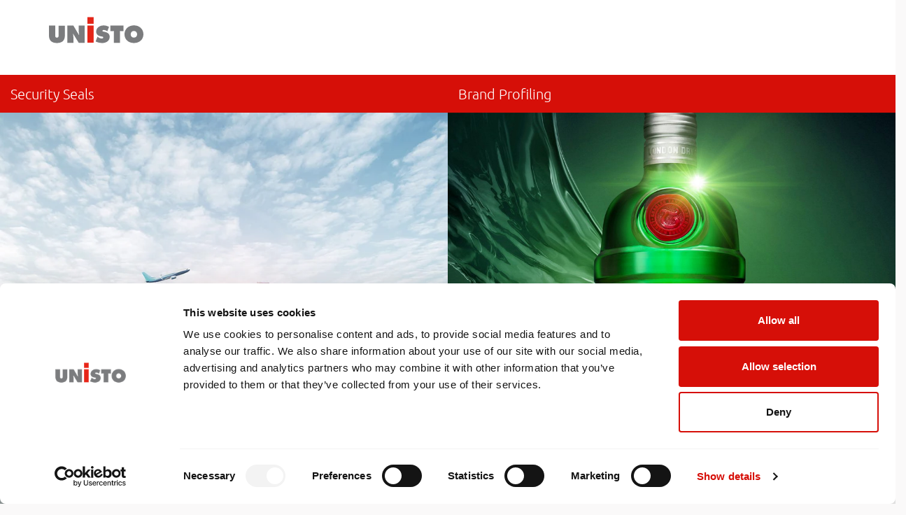

--- FILE ---
content_type: text/css; charset=utf-8
request_url: https://www.unisto.com/typo3conf/ext/next/Resources/Public/Css/main.min.css?1742983138
body_size: 47673
content:
@font-face{font-family:"Ubuntu";src:url("../../Public/Fonts/Ubuntu/ubuntu-v9-latin-300.woff2") format("woff2"),url("../../Public/Fonts/Ubuntu/ubuntu-v9-latin-300.woff") format("woff");font-style:normal;font-weight:300;font-display:swap;text-rendering:optimizeLegibility}@font-face{font-family:"Ubuntu";src:url("../../Public/Fonts/Ubuntu/ubuntu-v9-latin-regular.woff2") format("woff2"),url("../../Public/Fonts/Ubuntu/ubuntu-v9-latin-regular.woff") format("woff");font-style:normal;font-weight:400;font-display:swap;text-rendering:optimizeLegibility}/*!
 *  The Black Tie Font is commercial software. Please do not distribute.
 */@font-face{font-family:"Black Tie";src:url("/typo3conf/ext/next/Resources/Public/Lib/black-tie/1.0.0/fonts/solid/BlackTie-Solid-webfont.eot?v=1.0.0");src:url("/typo3conf/ext/next/Resources/Public/Lib/black-tie/1.0.0/fonts/solid/BlackTie-Solid-webfont.eot?#iefix&v=1.0.0") format("embedded-opentype"),url("/typo3conf/ext/next/Resources/Public/Lib/black-tie/1.0.0/fonts/solid/BlackTie-Solid-webfont.woff2?v=1.0.0") format("woff2"),url("/typo3conf/ext/next/Resources/Public/Lib/black-tie/1.0.0/fonts/solid/BlackTie-Solid-webfont.woff?v=1.0.0") format("woff"),url("/typo3conf/ext/next/Resources/Public/Lib/black-tie/1.0.0/fonts/solid/BlackTie-Solid-webfont.ttf?v=1.0.0") format("truetype"),url("/typo3conf/ext/next/Resources/Public/Lib/black-tie/1.0.0/fonts/solid/BlackTie-Solid-webfont.svg?v=1.0.0#black_tiesolid") format("svg");font-weight:900;font-style:normal}@font-face{font-family:"Black Tie";src:url("/typo3conf/ext/next/Resources/Public/Lib/black-tie/1.0.0/fonts/bold/BlackTie-Bold-webfont.eot?v=1.0.0");src:url("/typo3conf/ext/next/Resources/Public/Lib/black-tie/1.0.0/fonts/bold/BlackTie-Bold-webfont.eot?#iefix&v=1.0.0") format("embedded-opentype"),url("/typo3conf/ext/next/Resources/Public/Lib/black-tie/1.0.0/fonts/bold/BlackTie-Bold-webfont.woff2?v=1.0.0") format("woff2"),url("/typo3conf/ext/next/Resources/Public/Lib/black-tie/1.0.0/fonts/bold/BlackTie-Bold-webfont.woff?v=1.0.0") format("woff"),url("/typo3conf/ext/next/Resources/Public/Lib/black-tie/1.0.0/fonts/bold/BlackTie-Bold-webfont.ttf?v=1.0.0") format("truetype"),url("/typo3conf/ext/next/Resources/Public/Lib/black-tie/1.0.0/fonts/bold/BlackTie-Bold-webfont.svg?v=1.0.0#black_tiebold") format("svg");font-weight:700;font-style:normal}@font-face{font-family:"Black Tie";src:url("/typo3conf/ext/next/Resources/Public/Lib/black-tie/1.0.0/fonts/regular/BlackTie-Regular-webfont.eot?v=1.0.0");src:url("/typo3conf/ext/next/Resources/Public/Lib/black-tie/1.0.0/fonts/regular/BlackTie-Regular-webfont.eot?#iefix&v=1.0.0") format("embedded-opentype"),url("/typo3conf/ext/next/Resources/Public/Lib/black-tie/1.0.0/fonts/regular/BlackTie-Regular-webfont.woff2?v=1.0.0") format("woff2"),url("/typo3conf/ext/next/Resources/Public/Lib/black-tie/1.0.0/fonts/regular/BlackTie-Regular-webfont.woff?v=1.0.0") format("woff"),url("/typo3conf/ext/next/Resources/Public/Lib/black-tie/1.0.0/fonts/regular/BlackTie-Regular-webfont.ttf?v=1.0.0") format("truetype"),url("/typo3conf/ext/next/Resources/Public/Lib/black-tie/1.0.0/fonts/regular/BlackTie-Regular-webfont.svg?v=1.0.0#black_tieregular") format("svg");font-weight:400;font-style:normal}@font-face{font-family:"Black Tie";src:url("/typo3conf/ext/next/Resources/Public/Lib/black-tie/1.0.0/fonts/light/BlackTie-Light-webfont.eot?v=1.0.0");src:url("/typo3conf/ext/next/Resources/Public/Lib/black-tie/1.0.0/fonts/light/BlackTie-Light-webfont.eot?#iefix&v=1.0.0") format("embedded-opentype"),url("/typo3conf/ext/next/Resources/Public/Lib/black-tie/1.0.0/fonts/light/BlackTie-Light-webfont.woff2?v=1.0.0") format("woff2"),url("/typo3conf/ext/next/Resources/Public/Lib/black-tie/1.0.0/fonts/light/BlackTie-Light-webfont.woff?v=1.0.0") format("woff"),url("/typo3conf/ext/next/Resources/Public/Lib/black-tie/1.0.0/fonts/light/BlackTie-Light-webfont.ttf?v=1.0.0") format("truetype"),url("/typo3conf/ext/next/Resources/Public/Lib/black-tie/1.0.0/fonts/light/BlackTie-Light-webfont.svg?v=1.0.0#black_tielight") format("svg");font-weight:200;font-style:normal}@font-face{font-family:"Font Awesome Brands";src:url("/typo3conf/ext/next/Resources/Public/Lib/black-tie/1.0.0/fonts/brands/FontAwesomeBrands-Regular-webfont.eot?v=1.0.0");src:url("/typo3conf/ext/next/Resources/Public/Lib/black-tie/1.0.0/fonts/brands/FontAwesomeBrands-Regular-webfont.eot?#iefix&v=1.0.0") format("embedded-opentype"),url("/typo3conf/ext/next/Resources/Public/Lib/black-tie/1.0.0/fonts/brands/FontAwesomeBrands-Regular-webfont.woff2?v=1.0.0") format("woff2"),url("/typo3conf/ext/next/Resources/Public/Lib/black-tie/1.0.0/fonts/brands/FontAwesomeBrands-Regular-webfont.woff?v=1.0.0") format("woff"),url("/typo3conf/ext/next/Resources/Public/Lib/black-tie/1.0.0/fonts/brands/FontAwesomeBrands-Regular-webfont.ttf?v=1.0.0") format("truetype"),url("/typo3conf/ext/next/Resources/Public/Lib/black-tie/1.0.0/fonts/brands/FontAwesomeBrands-Regular-webfont.svg?v=1.0.0#font_awesome_brandsregular") format("svg");font-weight:normal;font-style:normal}.bts,.btb,.btr,.btl,.fab{display:inline-block;font:normal normal normal 14px/1 "Black Tie";font-size:inherit;vertical-align:-14.2857142857%;text-rendering:auto;-webkit-font-smoothing:antialiased;-moz-osx-font-smoothing:grayscale;transform:translate(0, 0)}.bts{font-weight:900}.btb{font-weight:700}.btl{font-weight:200}.fab{font-family:"Font Awesome Brands"}.bt-sm{font-size:.7em;vertical-align:baseline}.bt-lg{font-size:1.3333333333em;line-height:.75em}.bt-2x{font-size:2em}.bt-3x{font-size:3em}.bt-4x{font-size:4em}.bt-5x{font-size:5em}.bt-lg,.bt-2x,.bt-3x,.bt-4x,.bt-5x{vertical-align:-30%}.bt-fw{width:1.2857142857em;text-align:center}.bt-ul{padding-left:0;margin-left:2.1428571429em;list-style-type:none}.bt-ul>li{position:relative}.bt-li{position:absolute;left:-2.1428571429em;width:2.1428571429em;top:.1428571429em;text-align:center}.bt-li.bt-lg{left:-2em}.bt-border{padding:.2em;border:solid .08em #eee;border-radius:.1em}.pull-right{float:right}.pull-left{float:left}.bts.pull-left,.btb.pull-left,.btr.pull-left,.btl.pull-left,.fab.pull-left{margin-right:.3em}.bts.pull-right,.btb.pull-right,.btr.pull-right,.btl.pull-right,.fab.pull-right{margin-left:.3em}.bt-spin{animation:bt-spin 2s infinite linear}.bt-pulse{animation:bt-spin 1s infinite steps(8)}@keyframes bt-spin{0%{transform:rotate(0deg)}100%{transform:rotate(359deg)}}.bt-rotate-90{filter:progid:DXImageTransform.Microsoft.BasicImage(rotation=1);transform:rotate(90deg)}.bt-rotate-180{filter:progid:DXImageTransform.Microsoft.BasicImage(rotation=2);transform:rotate(180deg)}.bt-rotate-270{filter:progid:DXImageTransform.Microsoft.BasicImage(rotation=3);transform:rotate(270deg)}.bt-flip-horizontal{filter:progid:DXImageTransform.Microsoft.BasicImage(rotation=0);transform:scale(-1, 1)}.bt-flip-vertical{filter:progid:DXImageTransform.Microsoft.BasicImage(rotation=2);transform:scale(1, -1)}:root .bt-rotate-90,:root .bt-rotate-180,:root .bt-rotate-270,:root .bt-flip-horizontal,:root .bt-flip-vertical{filter:none}.bt-stack{position:relative;display:inline-block;width:1.2857142857em;height:1em;line-height:1em;vertical-align:baseline}.bt-stack-sm{position:absolute;top:0;left:0;line-height:inherit;font-size:.5em}.bt-stack-1x,.bt-stack-sm{display:inline-block;width:100%;text-align:center}.bt-inverse{color:#fff}.bt-bars:before{content:""}.bt-envelope:before{content:""}.bt-search:before{content:""}.bt-search-plus:before{content:""}.bt-search-minus:before{content:""}.bt-phone:before{content:""}.bt-comment:before{content:""}.bt-commenting:before{content:""}.bt-comments:before{content:""}.bt-rss:before{content:""}.bt-times:before{content:""}.bt-times-circle:before{content:""}.bt-clock:before{content:""}.bt-star:before{content:""}.bt-star-half:before{content:""}.bt-check:before{content:""}.bt-check-circle:before{content:""}.bt-check-square:before{content:""}.bt-th:before{content:""}.bt-th-large:before{content:""}.bt-heart:before{content:""}.bt-heart-half:before{content:""}.bt-calendar:before{content:""}.bt-shopping-cart:before{content:""}.bt-plus:before{content:""}.bt-plus-circle:before{content:""}.bt-plus-square:before{content:""}.bt-pen:before{content:""}.bt-minus:before{content:""}.bt-minus-circle:before{content:""}.bt-minus-square:before{content:""}.bt-pencil:before{content:""}.bt-edit:before{content:""}.bt-thumbs-up:before{content:""}.bt-thumbs-down:before{content:""}.bt-gear:before{content:""}.bt-trash:before{content:""}.bt-file:before{content:""}.bt-info-circle:before{content:""}.bt-label:before{content:""}.bt-rocket:before{content:""}.bt-book:before{content:""}.bt-book-open:before{content:""}.bt-notebook:before{content:""}.bt-camera:before{content:""}.bt-folder:before{content:""}.bt-quote-left:before{content:""}.bt-quote-right:before{content:""}.bt-eye:before{content:""}.bt-lock:before{content:""}.bt-lock-open:before{content:""}.bt-gift:before{content:""}.bt-spinner-clock:before{content:""}.bt-spinner:before{content:""}.bt-wrench:before{content:""}.bt-cloud:before{content:""}.bt-cloud-upload:before{content:""}.bt-cloud-download:before{content:""}.bt-sync:before{content:""}.bt-question-circle:before{content:""}.bt-share:before{content:""}.bt-briefcase:before{content:""}.bt-money:before{content:""}.bt-megaphone:before{content:""}.bt-sign-in:before{content:""}.bt-sign-out:before{content:""}.bt-film:before{content:""}.bt-trophy:before{content:""}.bt-code:before{content:""}.bt-light-bulb:before{content:""}.bt-print:before{content:""}.bt-fax:before{content:""}.bt-video:before{content:""}.bt-signal:before{content:""}.bt-sitemap:before{content:""}.bt-upload:before{content:""}.bt-download:before{content:""}.bt-key:before{content:""}.bt-mug:before{content:""}.bt-bookmark:before{content:""}.bt-flag:before{content:""}.bt-external-link:before{content:""}.bt-smile:before{content:""}.bt-frown:before{content:""}.bt-meh:before{content:""}.bt-magic:before{content:""}.bt-bolt:before{content:""}.bt-exclamation-triangle:before{content:""}.bt-exclamation-circle:before{content:""}.bt-flask:before{content:""}.bt-music:before{content:""}.bt-push-pin:before{content:""}.bt-shield:before{content:""}.bt-sort:before{content:""}.bt-reply:before{content:""}.bt-forward:before{content:""}.bt-reply-all:before{content:""}.bt-forward-all:before{content:""}.bt-bell:before{content:""}.bt-bell-off:before{content:""}.bt-ban:before{content:""}.bt-database:before{content:""}.bt-hard-drive:before{content:""}.bt-merge:before{content:""}.bt-fork:before{content:""}.bt-wifi:before{content:""}.bt-paper-plane:before{content:""}.bt-inbox:before{content:""}.bt-fire:before{content:""}.bt-play:before{content:""}.bt-pause:before{content:""}.bt-stop:before{content:""}.bt-play-circle:before{content:""}.bt-next:before{content:""}.bt-previous:before{content:""}.bt-repeat:before{content:""}.bt-fast-forward:before{content:""}.bt-fast-reverse:before{content:""}.bt-volume:before{content:""}.bt-volume-off:before{content:""}.bt-volume-up:before{content:""}.bt-volume-down:before{content:""}.bt-maximize:before{content:""}.bt-minimize:before{content:""}.bt-closed-captions:before{content:""}.bt-shuffle:before{content:""}.bt-triangle:before{content:""}.bt-square:before{content:""}.bt-circle:before{content:""}.bt-hexagon:before{content:""}.bt-octagon:before{content:""}.bt-angle-up:before{content:""}.bt-angle-down:before{content:""}.bt-angle-left:before{content:""}.bt-angle-right:before{content:""}.bt-angles-up:before{content:""}.bt-angles-down:before{content:""}.bt-angles-left:before{content:""}.bt-angles-right:before{content:""}.bt-arrow-up:before{content:""}.bt-arrow-down:before{content:""}.bt-arrow-left:before{content:""}.bt-arrow-right:before{content:""}.bt-bar-chart:before{content:""}.bt-pie-chart:before{content:""}.bt-circle-arrow-up:before{content:""}.bt-circle-arrow-down:before{content:""}.bt-circle-arrow-left:before{content:""}.bt-circle-arrow-right:before{content:""}.bt-caret-up:before{content:""}.bt-caret-down:before{content:""}.bt-caret-left:before{content:""}.bt-caret-right:before{content:""}.bt-long-arrow-up:before{content:""}.bt-long-arrow-down:before{content:""}.bt-long-arrow-left:before{content:""}.bt-long-arrow-right:before{content:""}.bt-Bold:before{content:""}.bt-italic:before{content:""}.bt-underline:before{content:""}.bt-link:before{content:""}.bt-paper-clip:before{content:""}.bt-align-left:before{content:""}.bt-align-center:before{content:""}.bt-align-right:before{content:""}.bt-align-justify:before{content:""}.bt-cut:before{content:""}.bt-copy:before{content:""}.bt-paste:before{content:""}.bt-photo:before{content:""}.bt-table:before{content:""}.bt-ulist:before{content:""}.bt-olist:before{content:""}.bt-indent:before{content:""}.bt-outdent:before{content:""}.bt-undo:before{content:""}.bt-redo:before{content:""}.bt-sup:before{content:""}.bt-sub:before{content:""}.bt-text-size:before{content:""}.bt-text-color:before{content:""}.bt-remove-formatting:before{content:""}.bt-blockquote:before{content:""}.bt-globe:before{content:""}.bt-map:before{content:""}.bt-map-arrow:before{content:""}.bt-map-marker:before{content:""}.bt-map-pin:before{content:""}.bt-home:before{content:""}.bt-building:before{content:""}.bt-industry:before{content:""}.bt-desktop:before{content:""}.bt-laptop:before{content:""}.bt-tablet:before{content:""}.bt-mobile:before{content:""}.bt-tv:before{content:""}.bt-radio-checked:before{content:""}.bt-radio-unchecked:before{content:""}.bt-checkbox-checked:before{content:""}.bt-checkbox-unchecked:before{content:""}.bt-checkbox-intermediate:before{content:""}.bt-user:before{content:""}.bt-user-male:before{content:""}.bt-user-female:before{content:""}.bt-crown:before{content:""}.bt-credit-card:before{content:""}.bt-strikethrough:before{content:""}.bt-eject:before{content:""}.bt-ellipsis-h:before{content:""}.bt-ellipsis-v:before{content:""}.fab-facebook:before{content:""}.fab-facebook-alt:before{content:""}.fab-twitter:before{content:""}.fab-linkedin:before{content:""}.fab-linkedin-alt:before{content:""}.fab-instagram:before{content:""}.fab-github:before{content:""}.fab-github-alt:before{content:""}.fab-googleplus:before{content:""}.fab-googleplus-alt:before{content:""}.fab-pinterest:before{content:""}.fab-pinterest-alt:before{content:""}.fab-tumblr:before{content:""}.fab-tumblr-alt:before{content:""}.fab-bitcoin:before{content:""}.fab-bitcoin-alt:before{content:""}.fab-dropbox:before{content:""}.fab-stackexchange:before{content:""}.fab-stackoverflow:before{content:""}.fab-flickr:before{content:""}.fab-flickr-alt:before{content:""}.fab-bitbucket:before{content:""}.fab-html5:before{content:""}.fab-css3:before{content:""}.fab-apple:before{content:""}.fab-windows:before{content:""}.fab-android:before{content:""}.fab-linux:before{content:""}.fab-dribbble:before{content:""}.fab-youtube:before{content:""}.fab-skype:before{content:""}.fab-foursquare:before{content:""}.fab-trello:before{content:""}.fab-maxcdn:before{content:""}.fab-gittip:before,.fab-gratipay:before{content:""}.fab-vimeo:before{content:""}.fab-vimeo-alt:before{content:""}.fab-slack:before{content:""}.fab-wordpress:before{content:""}.fab-wordpress-alt:before{content:""}.fab-openid:before{content:""}.fab-yahoo:before{content:""}.fab-yahoo-alt:before{content:""}.fab-reddit:before{content:""}.fab-google:before{content:""}.fab-google-alt:before{content:""}.fab-stumbleupon:before{content:""}.fab-stumbleupon-alt:before{content:""}.fab-delicious:before{content:""}.fab-digg:before{content:""}.fab-piedpiper:before{content:""}.fab-piedpiper-alt:before{content:""}.fab-drupal:before{content:""}.fab-joomla:before{content:""}.fab-behance:before{content:""}.fab-steam:before{content:""}.fab-steam-alt:before{content:""}.fab-spotify:before{content:""}.fab-deviantart:before{content:""}.fab-soundcloud:before{content:""}.fab-vine:before{content:""}.fab-codepen:before{content:""}.fab-jsfiddle:before{content:""}.fab-rebel:before{content:""}.fab-empire:before{content:""}.fab-git:before{content:""}.fab-hackernews:before{content:""}.fab-hackernews-alt:before{content:""}.fab-slideshare:before{content:""}.fab-twitch:before{content:""}.fab-yelp:before{content:""}.fab-paypal:before{content:""}.fab-google-wallet:before{content:""}.fab-angellist:before{content:""}.fab-cc-visa:before{content:""}.fab-cc-mastercard:before{content:""}.fab-cc-discover:before{content:""}.fab-cc-amex:before{content:""}.fab-cc-paypal:before{content:""}.fab-cc-stripe:before{content:""}.fab-lastfm:before{content:""}.fab-whatsapp:before{content:""}.fab-medium:before{content:""}.fab-meanpath:before{content:""}.fab-meanpath-alt:before{content:""}.fab-pagelines:before{content:""}.fab-ioxhost:before{content:""}.fab-buysellads:before{content:""}.fab-buysellads-alt:before{content:""}.fab-connectdevelop:before{content:""}.fab-dashcube:before{content:""}.fab-forumbee:before{content:""}.fab-leanpub:before{content:""}.fab-sellsy:before{content:""}.fab-shirtsinbulk:before{content:""}.fab-simplybuilt:before{content:""}.fab-skyatlas:before{content:""}.fab-viacoin:before{content:""}.fab-codiepie:before{content:""}.fab-queue:before{content:""}.fab-queue-alt:before{content:""}.fab-fonticons:before{content:""}.fab-fonticons-alt:before{content:""}.fab-blacktie:before{content:""}.fab-blacktie-alt:before{content:""}.fab-xing:before{content:""}.fab-vk:before{content:""}.fab-weibo:before{content:""}.fab-renren:before{content:""}.fab-tencent-weibo:before{content:""}.fab-qq:before{content:""}.fab-wechat:before,.fab-weixin:before{content:""}:root{--color-primary: #D60F08;--color-black: #000000;--color-white: #ffffff;--color-mineshaft: #393939;--color-monza: #D60F08;--color-alizarincrimson: #e3271a;--color-tapa: #79706c;--color-swisscoffee: #e2dfde;--color-mercury: #ebe9e9;--color-wildsand: #f5f4f4;--color-wildsand-02: #f7f6f6;--color-green: #92D050}/*!
 * Bootstrap  v5.3.2 (https://getbootstrap.com/)
 * Copyright 2011-2023 The Bootstrap Authors
 * Licensed under MIT (https://github.com/twbs/bootstrap/blob/main/LICENSE)
 */:root,[data-bs-theme=light]{--bs-blue: #0d6efd;--bs-indigo: #6610f2;--bs-purple: #6f42c1;--bs-pink: #d63384;--bs-red: #dc3545;--bs-orange: #fd7e14;--bs-yellow: #ffc107;--bs-green: #198754;--bs-teal: #20c997;--bs-cyan: #0dcaf0;--bs-black: #000;--bs-white: #fff;--bs-gray: #6c757d;--bs-gray-dark: #343a40;--bs-gray-100: #f8f9fa;--bs-gray-200: #e9ecef;--bs-gray-300: #dee2e6;--bs-gray-400: #ced4da;--bs-gray-500: #adb5bd;--bs-gray-600: #6c757d;--bs-gray-700: #495057;--bs-gray-800: #343a40;--bs-gray-900: #212529;--bs-primary: #D60F08;--bs-black: #000000;--bs-white: #ffffff;--bs-mineshaft: #393939;--bs-monza: #D60F08;--bs-alizarincrimson: #e3271a;--bs-tapa: #79706c;--bs-swissCoffee: #e2dfde;--bs-mercury: #ebe9e9;--bs-wildsand: #f5f4f4;--bs-wildsand-02: #f7f6f6;--bs-green: #92D050;--bs-primary-rgb: 214, 15, 8;--bs-black-rgb: 0, 0, 0;--bs-white-rgb: 255, 255, 255;--bs-mineshaft-rgb: 57, 57, 57;--bs-monza-rgb: 214, 15, 8;--bs-alizarincrimson-rgb: 227, 39, 26;--bs-tapa-rgb: 121, 112, 108;--bs-swissCoffee-rgb: 226, 223, 222;--bs-mercury-rgb: 235, 233, 233;--bs-wildsand-rgb: 245, 244, 244;--bs-wildsand-02-rgb: 247, 246, 246;--bs-green-rgb: 146, 208, 80;--bs-primary-text-emphasis: #052c65;--bs-secondary-text-emphasis: #2b2f32;--bs-success-text-emphasis: #0a3622;--bs-info-text-emphasis: #055160;--bs-warning-text-emphasis: #664d03;--bs-danger-text-emphasis: #58151c;--bs-light-text-emphasis: #495057;--bs-dark-text-emphasis: #495057;--bs-primary-bg-subtle: #cfe2ff;--bs-secondary-bg-subtle: #e2e3e5;--bs-success-bg-subtle: #d1e7dd;--bs-info-bg-subtle: #cff4fc;--bs-warning-bg-subtle: #fff3cd;--bs-danger-bg-subtle: #f8d7da;--bs-light-bg-subtle: #fcfcfd;--bs-dark-bg-subtle: #ced4da;--bs-primary-border-subtle: #9ec5fe;--bs-secondary-border-subtle: #c4c8cb;--bs-success-border-subtle: #a3cfbb;--bs-info-border-subtle: #9eeaf9;--bs-warning-border-subtle: #ffe69c;--bs-danger-border-subtle: #f1aeb5;--bs-light-border-subtle: #e9ecef;--bs-dark-border-subtle: #adb5bd;--bs-white-rgb: 255, 255, 255;--bs-black-rgb: 0, 0, 0;--bs-font-sans-serif: system-ui, -apple-system, "Segoe UI", Roboto, "Helvetica Neue", "Noto Sans", "Liberation Sans", Arial, sans-serif, "Apple Color Emoji", "Segoe UI Emoji", "Segoe UI Symbol", "Noto Color Emoji";--bs-font-monospace: SFMono-Regular, Menlo, Monaco, Consolas, "Liberation Mono", "Courier New", monospace;--bs-gradient: linear-gradient(180deg, rgba(255, 255, 255, 0.15), rgba(255, 255, 255, 0));--bs-body-font-family: "Ubuntu", Arial, sans-serif;--bs-body-font-size:1.0625rem;--bs-body-font-weight: 300;--bs-body-line-height: 1.4;--bs-body-color: #000000;--bs-body-color-rgb: 0, 0, 0;--bs-body-bg: #faf9f9;--bs-body-bg-rgb: 250, 249, 249;--bs-emphasis-color: #000;--bs-emphasis-color-rgb: 0, 0, 0;--bs-secondary-color: rgba(0, 0, 0, 0.75);--bs-secondary-color-rgb: 0, 0, 0;--bs-secondary-bg: #e9ecef;--bs-secondary-bg-rgb: 233, 236, 239;--bs-tertiary-color: rgba(0, 0, 0, 0.5);--bs-tertiary-color-rgb: 0, 0, 0;--bs-tertiary-bg: #f8f9fa;--bs-tertiary-bg-rgb: 248, 249, 250;--bs-heading-color: inherit;--bs-link-color: #000000;--bs-link-color-rgb: 0, 0, 0;--bs-link-decoration: underline;--bs-link-hover-color: #D60F08;--bs-link-hover-color-rgb: 214, 15, 8;--bs-code-color: #d63384;--bs-highlight-color: #000000;--bs-highlight-bg: #fff3cd;--bs-border-width: 1px;--bs-border-style: solid;--bs-border-color: #dee2e6;--bs-border-color-translucent: rgba(0, 0, 0, 0.175);--bs-border-radius: 0.375rem;--bs-border-radius-sm: 0.25rem;--bs-border-radius-lg: 0.5rem;--bs-border-radius-xl: 1rem;--bs-border-radius-xxl: 2rem;--bs-border-radius-2xl: var(--bs-border-radius-xxl);--bs-border-radius-pill: 50rem;--bs-box-shadow: 0 0.5rem 1rem rgba(0, 0, 0, 0.15);--bs-box-shadow-sm: 0 0.125rem 0.25rem rgba(0, 0, 0, 0.075);--bs-box-shadow-lg: 0 1rem 3rem rgba(0, 0, 0, 0.175);--bs-box-shadow-inset: inset 0 1px 2px rgba(0, 0, 0, 0.075);--bs-focus-ring-width: 0.25rem;--bs-focus-ring-opacity: 0.25;--bs-focus-ring-color: rgba(13, 110, 253, 0.25);--bs-form-valid-color: #198754;--bs-form-valid-border-color: #198754;--bs-form-invalid-color: #dc3545;--bs-form-invalid-border-color: #dc3545}[data-bs-theme=dark]{color-scheme:dark;--bs-body-color: #dee2e6;--bs-body-color-rgb: 222, 226, 230;--bs-body-bg: #212529;--bs-body-bg-rgb: 33, 37, 41;--bs-emphasis-color: #fff;--bs-emphasis-color-rgb: 255, 255, 255;--bs-secondary-color: rgba(222, 226, 230, 0.75);--bs-secondary-color-rgb: 222, 226, 230;--bs-secondary-bg: #343a40;--bs-secondary-bg-rgb: 52, 58, 64;--bs-tertiary-color: rgba(222, 226, 230, 0.5);--bs-tertiary-color-rgb: 222, 226, 230;--bs-tertiary-bg: #2b3035;--bs-tertiary-bg-rgb: 43, 48, 53;--bs-primary-text-emphasis: #6ea8fe;--bs-secondary-text-emphasis: #a7acb1;--bs-success-text-emphasis: #75b798;--bs-info-text-emphasis: #6edff6;--bs-warning-text-emphasis: #ffda6a;--bs-danger-text-emphasis: #ea868f;--bs-light-text-emphasis: #f8f9fa;--bs-dark-text-emphasis: #dee2e6;--bs-primary-bg-subtle: #031633;--bs-secondary-bg-subtle: #161719;--bs-success-bg-subtle: #051b11;--bs-info-bg-subtle: #032830;--bs-warning-bg-subtle: #332701;--bs-danger-bg-subtle: #2c0b0e;--bs-light-bg-subtle: #343a40;--bs-dark-bg-subtle: #1a1d20;--bs-primary-border-subtle: #084298;--bs-secondary-border-subtle: #41464b;--bs-success-border-subtle: #0f5132;--bs-info-border-subtle: #087990;--bs-warning-border-subtle: #997404;--bs-danger-border-subtle: #842029;--bs-light-border-subtle: #495057;--bs-dark-border-subtle: #343a40;--bs-heading-color: inherit;--bs-link-color: #6ea8fe;--bs-link-hover-color: #8bb9fe;--bs-link-color-rgb: 110, 168, 254;--bs-link-hover-color-rgb: 139, 185, 254;--bs-code-color: #e685b5;--bs-highlight-color: #dee2e6;--bs-highlight-bg: #664d03;--bs-border-color: #495057;--bs-border-color-translucent: rgba(255, 255, 255, 0.15);--bs-form-valid-color: #75b798;--bs-form-valid-border-color: #75b798;--bs-form-invalid-color: #ea868f;--bs-form-invalid-border-color: #ea868f}*,*::before,*::after{box-sizing:border-box}@media(prefers-reduced-motion: no-preference){:root{scroll-behavior:smooth}}body{margin:0;font-family:var(--bs-body-font-family);font-size:var(--bs-body-font-size);font-weight:var(--bs-body-font-weight);line-height:var(--bs-body-line-height);color:var(--bs-body-color);text-align:var(--bs-body-text-align);background-color:var(--bs-body-bg);-webkit-text-size-adjust:100%;-webkit-tap-highlight-color:rgba(0,0,0,0)}hr{margin:1rem 0;color:inherit;border:0;border-top:var(--bs-border-width) solid;opacity:.25}h6,.h6,h5,.h5,h4,.h4,h3,.h3,h2,.h2,h1,.h1{margin-top:0;margin-bottom:.5rem;font-weight:700;line-height:1.2;color:var(--bs-heading-color)}h1,.h1{font-size:calc(1.2625rem + 0.15vw)}@media(min-width: 1200px){h1,.h1{font-size:1.375rem}}h2,.h2{font-size:calc(1.2578125rem + 0.09375vw)}@media(min-width: 1200px){h2,.h2{font-size:1.328125rem}}h3,.h3{font-size:1.1953125rem}h4,.h4{font-size:1.0625rem}h5,.h5{font-size:1.0625rem}h6,.h6{font-size:1.0625rem}p{margin-top:0;margin-bottom:1rem}abbr[title]{-webkit-text-decoration:underline dotted;text-decoration:underline dotted;cursor:help;-webkit-text-decoration-skip-ink:none;text-decoration-skip-ink:none}address{margin-bottom:1rem;font-style:normal;line-height:inherit}ol,ul{padding-left:2rem}ol,ul,dl{margin-top:0;margin-bottom:1rem}ol ol,ul ul,ol ul,ul ol{margin-bottom:0}dt{font-weight:700}dd{margin-bottom:.5rem;margin-left:0}blockquote{margin:0 0 1rem}b,strong{font-weight:bolder}small,.small{font-size:0.875em}mark,.mark{padding:.1875em;color:var(--bs-highlight-color);background-color:var(--bs-highlight-bg)}sub,sup{position:relative;font-size:0.75em;line-height:0;vertical-align:baseline}sub{bottom:-0.25em}sup{top:-0.5em}a{color:rgba(var(--bs-link-color-rgb), var(--bs-link-opacity, 1));text-decoration:underline}a:hover{--bs-link-color-rgb: var(--bs-link-hover-color-rgb)}a:not([href]):not([class]),a:not([href]):not([class]):hover{color:inherit;text-decoration:none}pre,code,kbd,samp{font-family:var(--bs-font-monospace);font-size:1em}pre{display:block;margin-top:0;margin-bottom:1rem;overflow:auto;font-size:0.875em}pre code{font-size:inherit;color:inherit;word-break:normal}code{font-size:0.875em;color:var(--bs-code-color);word-wrap:break-word}a>code{color:inherit}kbd{padding:.1875rem .375rem;font-size:0.875em;color:var(--bs-body-bg);background-color:var(--bs-body-color);border-radius:.25rem}kbd kbd{padding:0;font-size:1em}figure{margin:0 0 1rem}img,svg{vertical-align:middle}table{caption-side:bottom;border-collapse:collapse}caption{padding-top:.5rem;padding-bottom:.5rem;color:var(--bs-secondary-color);text-align:left}th{text-align:inherit;text-align:-webkit-match-parent}thead,tbody,tfoot,tr,td,th{border-color:inherit;border-style:solid;border-width:0}label{display:inline-block}button{border-radius:0}button:focus:not(:focus-visible){outline:0}input,button,select,optgroup,textarea{margin:0;font-family:inherit;font-size:inherit;line-height:inherit}button,select{text-transform:none}[role=button]{cursor:pointer}select{word-wrap:normal}select:disabled{opacity:1}[list]:not([type=date]):not([type=datetime-local]):not([type=month]):not([type=week]):not([type=time])::-webkit-calendar-picker-indicator{display:none !important}button,[type=button],[type=reset],[type=submit]{-webkit-appearance:button}button:not(:disabled),[type=button]:not(:disabled),[type=reset]:not(:disabled),[type=submit]:not(:disabled){cursor:pointer}::-moz-focus-inner{padding:0;border-style:none}textarea{resize:vertical}fieldset{min-width:0;padding:0;margin:0;border:0}legend{float:left;width:100%;padding:0;margin-bottom:.5rem;font-size:calc(1.275rem + 0.3vw);line-height:inherit}@media(min-width: 1200px){legend{font-size:1.5rem}}legend+*{clear:left}::-webkit-datetime-edit-fields-wrapper,::-webkit-datetime-edit-text,::-webkit-datetime-edit-minute,::-webkit-datetime-edit-hour-field,::-webkit-datetime-edit-day-field,::-webkit-datetime-edit-month-field,::-webkit-datetime-edit-year-field{padding:0}::-webkit-inner-spin-button{height:auto}[type=search]{-webkit-appearance:textfield;outline-offset:-2px}::-webkit-search-decoration{-webkit-appearance:none}::-webkit-color-swatch-wrapper{padding:0}::file-selector-button{font:inherit;-webkit-appearance:button}output{display:inline-block}iframe{border:0}summary{display:list-item;cursor:pointer}progress{vertical-align:baseline}[hidden]{display:none !important}.lead{font-size:calc(1.2578125rem + 0.09375vw);font-weight:300}@media(min-width: 1200px){.lead{font-size:1.328125rem}}.display-1{font-size:calc(1.625rem + 4.5vw);font-weight:300;line-height:1.2}@media(min-width: 1200px){.display-1{font-size:5rem}}.display-2{font-size:calc(1.575rem + 3.9vw);font-weight:300;line-height:1.2}@media(min-width: 1200px){.display-2{font-size:4.5rem}}.display-3{font-size:calc(1.525rem + 3.3vw);font-weight:300;line-height:1.2}@media(min-width: 1200px){.display-3{font-size:4rem}}.display-4{font-size:calc(1.475rem + 2.7vw);font-weight:300;line-height:1.2}@media(min-width: 1200px){.display-4{font-size:3.5rem}}.display-5{font-size:calc(1.425rem + 2.1vw);font-weight:300;line-height:1.2}@media(min-width: 1200px){.display-5{font-size:3rem}}.display-6{font-size:calc(1.375rem + 1.5vw);font-weight:300;line-height:1.2}@media(min-width: 1200px){.display-6{font-size:2.5rem}}.list-unstyled{padding-left:0;list-style:none}.list-inline{padding-left:0;list-style:none}.list-inline-item{display:inline-block}.list-inline-item:not(:last-child){margin-right:.5rem}.initialism{font-size:0.875em;text-transform:uppercase}.blockquote{margin-bottom:1rem;font-size:calc(1.2578125rem + 0.09375vw)}@media(min-width: 1200px){.blockquote{font-size:1.328125rem}}.blockquote>:last-child{margin-bottom:0}.blockquote-footer{margin-top:-1rem;margin-bottom:1rem;font-size:0.875em;color:#6c757d}.blockquote-footer::before{content:"— "}.img-fluid{max-width:100%;height:auto}.img-thumbnail{padding:.25rem;background-color:var(--bs-body-bg);border:var(--bs-border-width) solid var(--bs-border-color);border-radius:var(--bs-border-radius);max-width:100%;height:auto}.figure{display:inline-block}.figure-img{margin-bottom:.5rem;line-height:1}.figure-caption{font-size:0.875em;color:var(--bs-secondary-color)}.container,.container-fluid,.container-xxl,.container-xl,.container-lg,.container-md,.container-sm{--bs-gutter-x: 30px;--bs-gutter-y: 0;width:100%;padding-right:calc(var(--bs-gutter-x)*.5);padding-left:calc(var(--bs-gutter-x)*.5);margin-right:auto;margin-left:auto}@media(min-width: 480px){.container-sm,.container{max-width:420px}}@media(min-width: 768px){.container-md,.container-sm,.container{max-width:720px}}@media(min-width: 992px){.container-lg,.container-md,.container-sm,.container{max-width:960px}}@media(min-width: 1144px){.container-xl,.container-lg,.container-md,.container-sm,.container{max-width:1084px}}@media(min-width: 1581px){.container-xxl,.container-xl,.container-lg,.container-md,.container-sm,.container{max-width:1521px}}:root{--bs-breakpoint-xs: 0;--bs-breakpoint-sm: 480px;--bs-breakpoint-md: 768px;--bs-breakpoint-lg: 992px;--bs-breakpoint-xl: 1144px;--bs-breakpoint-xxl: 1581px}.row{--bs-gutter-x: 30px;--bs-gutter-y: 0;display:flex;flex-wrap:wrap;margin-top:calc(-1*var(--bs-gutter-y));margin-right:calc(-0.5*var(--bs-gutter-x));margin-left:calc(-0.5*var(--bs-gutter-x))}.row>*{flex-shrink:0;width:100%;max-width:100%;padding-right:calc(var(--bs-gutter-x)*.5);padding-left:calc(var(--bs-gutter-x)*.5);margin-top:var(--bs-gutter-y)}.col{flex:1 0 0%}.row-cols-auto>*{flex:0 0 auto;width:auto}.row-cols-1>*{flex:0 0 auto;width:100%}.row-cols-2>*{flex:0 0 auto;width:50%}.row-cols-3>*{flex:0 0 auto;width:33.33333333%}.row-cols-4>*{flex:0 0 auto;width:25%}.row-cols-5>*{flex:0 0 auto;width:20%}.row-cols-6>*{flex:0 0 auto;width:16.66666667%}.col-auto{flex:0 0 auto;width:auto}.col-1{flex:0 0 auto;width:8.33333333%}.col-2{flex:0 0 auto;width:16.66666667%}.col-3{flex:0 0 auto;width:25%}.col-4{flex:0 0 auto;width:33.33333333%}.col-5{flex:0 0 auto;width:41.66666667%}.col-6{flex:0 0 auto;width:50%}.col-7{flex:0 0 auto;width:58.33333333%}.col-8{flex:0 0 auto;width:66.66666667%}.col-9{flex:0 0 auto;width:75%}.col-10{flex:0 0 auto;width:83.33333333%}.col-11{flex:0 0 auto;width:91.66666667%}.col-12{flex:0 0 auto;width:100%}.offset-1{margin-left:8.33333333%}.offset-2{margin-left:16.66666667%}.offset-3{margin-left:25%}.offset-4{margin-left:33.33333333%}.offset-5{margin-left:41.66666667%}.offset-6{margin-left:50%}.offset-7{margin-left:58.33333333%}.offset-8{margin-left:66.66666667%}.offset-9{margin-left:75%}.offset-10{margin-left:83.33333333%}.offset-11{margin-left:91.66666667%}.g-0,.gx-0{--bs-gutter-x: 0}.g-0,.gy-0{--bs-gutter-y: 0}.g-1,.gx-1{--bs-gutter-x: 0.25rem}.g-1,.gy-1{--bs-gutter-y: 0.25rem}.g-2,.gx-2{--bs-gutter-x: 0.5rem}.g-2,.gy-2{--bs-gutter-y: 0.5rem}.g-3,.gx-3{--bs-gutter-x: 1rem}.g-3,.gy-3{--bs-gutter-y: 1rem}.g-4,.gx-4{--bs-gutter-x: 1.5rem}.g-4,.gy-4{--bs-gutter-y: 1.5rem}.g-5,.gx-5{--bs-gutter-x: 3rem}.g-5,.gy-5{--bs-gutter-y: 3rem}@media(min-width: 480px){.col-sm{flex:1 0 0%}.row-cols-sm-auto>*{flex:0 0 auto;width:auto}.row-cols-sm-1>*{flex:0 0 auto;width:100%}.row-cols-sm-2>*{flex:0 0 auto;width:50%}.row-cols-sm-3>*{flex:0 0 auto;width:33.33333333%}.row-cols-sm-4>*{flex:0 0 auto;width:25%}.row-cols-sm-5>*{flex:0 0 auto;width:20%}.row-cols-sm-6>*{flex:0 0 auto;width:16.66666667%}.col-sm-auto{flex:0 0 auto;width:auto}.col-sm-1{flex:0 0 auto;width:8.33333333%}.col-sm-2{flex:0 0 auto;width:16.66666667%}.col-sm-3{flex:0 0 auto;width:25%}.col-sm-4{flex:0 0 auto;width:33.33333333%}.col-sm-5{flex:0 0 auto;width:41.66666667%}.col-sm-6{flex:0 0 auto;width:50%}.col-sm-7{flex:0 0 auto;width:58.33333333%}.col-sm-8{flex:0 0 auto;width:66.66666667%}.col-sm-9{flex:0 0 auto;width:75%}.col-sm-10{flex:0 0 auto;width:83.33333333%}.col-sm-11{flex:0 0 auto;width:91.66666667%}.col-sm-12{flex:0 0 auto;width:100%}.offset-sm-0{margin-left:0}.offset-sm-1{margin-left:8.33333333%}.offset-sm-2{margin-left:16.66666667%}.offset-sm-3{margin-left:25%}.offset-sm-4{margin-left:33.33333333%}.offset-sm-5{margin-left:41.66666667%}.offset-sm-6{margin-left:50%}.offset-sm-7{margin-left:58.33333333%}.offset-sm-8{margin-left:66.66666667%}.offset-sm-9{margin-left:75%}.offset-sm-10{margin-left:83.33333333%}.offset-sm-11{margin-left:91.66666667%}.g-sm-0,.gx-sm-0{--bs-gutter-x: 0}.g-sm-0,.gy-sm-0{--bs-gutter-y: 0}.g-sm-1,.gx-sm-1{--bs-gutter-x: 0.25rem}.g-sm-1,.gy-sm-1{--bs-gutter-y: 0.25rem}.g-sm-2,.gx-sm-2{--bs-gutter-x: 0.5rem}.g-sm-2,.gy-sm-2{--bs-gutter-y: 0.5rem}.g-sm-3,.gx-sm-3{--bs-gutter-x: 1rem}.g-sm-3,.gy-sm-3{--bs-gutter-y: 1rem}.g-sm-4,.gx-sm-4{--bs-gutter-x: 1.5rem}.g-sm-4,.gy-sm-4{--bs-gutter-y: 1.5rem}.g-sm-5,.gx-sm-5{--bs-gutter-x: 3rem}.g-sm-5,.gy-sm-5{--bs-gutter-y: 3rem}}@media(min-width: 768px){.col-md{flex:1 0 0%}.row-cols-md-auto>*{flex:0 0 auto;width:auto}.row-cols-md-1>*{flex:0 0 auto;width:100%}.row-cols-md-2>*{flex:0 0 auto;width:50%}.row-cols-md-3>*{flex:0 0 auto;width:33.33333333%}.row-cols-md-4>*{flex:0 0 auto;width:25%}.row-cols-md-5>*{flex:0 0 auto;width:20%}.row-cols-md-6>*{flex:0 0 auto;width:16.66666667%}.col-md-auto{flex:0 0 auto;width:auto}.col-md-1{flex:0 0 auto;width:8.33333333%}.col-md-2{flex:0 0 auto;width:16.66666667%}.col-md-3{flex:0 0 auto;width:25%}.col-md-4{flex:0 0 auto;width:33.33333333%}.col-md-5{flex:0 0 auto;width:41.66666667%}.col-md-6{flex:0 0 auto;width:50%}.col-md-7{flex:0 0 auto;width:58.33333333%}.col-md-8{flex:0 0 auto;width:66.66666667%}.col-md-9{flex:0 0 auto;width:75%}.col-md-10{flex:0 0 auto;width:83.33333333%}.col-md-11{flex:0 0 auto;width:91.66666667%}.col-md-12{flex:0 0 auto;width:100%}.offset-md-0{margin-left:0}.offset-md-1{margin-left:8.33333333%}.offset-md-2{margin-left:16.66666667%}.offset-md-3{margin-left:25%}.offset-md-4{margin-left:33.33333333%}.offset-md-5{margin-left:41.66666667%}.offset-md-6{margin-left:50%}.offset-md-7{margin-left:58.33333333%}.offset-md-8{margin-left:66.66666667%}.offset-md-9{margin-left:75%}.offset-md-10{margin-left:83.33333333%}.offset-md-11{margin-left:91.66666667%}.g-md-0,.gx-md-0{--bs-gutter-x: 0}.g-md-0,.gy-md-0{--bs-gutter-y: 0}.g-md-1,.gx-md-1{--bs-gutter-x: 0.25rem}.g-md-1,.gy-md-1{--bs-gutter-y: 0.25rem}.g-md-2,.gx-md-2{--bs-gutter-x: 0.5rem}.g-md-2,.gy-md-2{--bs-gutter-y: 0.5rem}.g-md-3,.gx-md-3{--bs-gutter-x: 1rem}.g-md-3,.gy-md-3{--bs-gutter-y: 1rem}.g-md-4,.gx-md-4{--bs-gutter-x: 1.5rem}.g-md-4,.gy-md-4{--bs-gutter-y: 1.5rem}.g-md-5,.gx-md-5{--bs-gutter-x: 3rem}.g-md-5,.gy-md-5{--bs-gutter-y: 3rem}}@media(min-width: 992px){.col-lg{flex:1 0 0%}.row-cols-lg-auto>*{flex:0 0 auto;width:auto}.row-cols-lg-1>*{flex:0 0 auto;width:100%}.row-cols-lg-2>*{flex:0 0 auto;width:50%}.row-cols-lg-3>*{flex:0 0 auto;width:33.33333333%}.row-cols-lg-4>*{flex:0 0 auto;width:25%}.row-cols-lg-5>*{flex:0 0 auto;width:20%}.row-cols-lg-6>*{flex:0 0 auto;width:16.66666667%}.col-lg-auto{flex:0 0 auto;width:auto}.col-lg-1{flex:0 0 auto;width:8.33333333%}.col-lg-2{flex:0 0 auto;width:16.66666667%}.col-lg-3{flex:0 0 auto;width:25%}.col-lg-4{flex:0 0 auto;width:33.33333333%}.col-lg-5{flex:0 0 auto;width:41.66666667%}.col-lg-6{flex:0 0 auto;width:50%}.col-lg-7{flex:0 0 auto;width:58.33333333%}.col-lg-8{flex:0 0 auto;width:66.66666667%}.col-lg-9{flex:0 0 auto;width:75%}.col-lg-10{flex:0 0 auto;width:83.33333333%}.col-lg-11{flex:0 0 auto;width:91.66666667%}.col-lg-12{flex:0 0 auto;width:100%}.offset-lg-0{margin-left:0}.offset-lg-1{margin-left:8.33333333%}.offset-lg-2{margin-left:16.66666667%}.offset-lg-3{margin-left:25%}.offset-lg-4{margin-left:33.33333333%}.offset-lg-5{margin-left:41.66666667%}.offset-lg-6{margin-left:50%}.offset-lg-7{margin-left:58.33333333%}.offset-lg-8{margin-left:66.66666667%}.offset-lg-9{margin-left:75%}.offset-lg-10{margin-left:83.33333333%}.offset-lg-11{margin-left:91.66666667%}.g-lg-0,.gx-lg-0{--bs-gutter-x: 0}.g-lg-0,.gy-lg-0{--bs-gutter-y: 0}.g-lg-1,.gx-lg-1{--bs-gutter-x: 0.25rem}.g-lg-1,.gy-lg-1{--bs-gutter-y: 0.25rem}.g-lg-2,.gx-lg-2{--bs-gutter-x: 0.5rem}.g-lg-2,.gy-lg-2{--bs-gutter-y: 0.5rem}.g-lg-3,.gx-lg-3{--bs-gutter-x: 1rem}.g-lg-3,.gy-lg-3{--bs-gutter-y: 1rem}.g-lg-4,.gx-lg-4{--bs-gutter-x: 1.5rem}.g-lg-4,.gy-lg-4{--bs-gutter-y: 1.5rem}.g-lg-5,.gx-lg-5{--bs-gutter-x: 3rem}.g-lg-5,.gy-lg-5{--bs-gutter-y: 3rem}}@media(min-width: 1144px){.col-xl{flex:1 0 0%}.row-cols-xl-auto>*{flex:0 0 auto;width:auto}.row-cols-xl-1>*{flex:0 0 auto;width:100%}.row-cols-xl-2>*{flex:0 0 auto;width:50%}.row-cols-xl-3>*{flex:0 0 auto;width:33.33333333%}.row-cols-xl-4>*{flex:0 0 auto;width:25%}.row-cols-xl-5>*{flex:0 0 auto;width:20%}.row-cols-xl-6>*{flex:0 0 auto;width:16.66666667%}.col-xl-auto{flex:0 0 auto;width:auto}.col-xl-1{flex:0 0 auto;width:8.33333333%}.col-xl-2{flex:0 0 auto;width:16.66666667%}.col-xl-3{flex:0 0 auto;width:25%}.col-xl-4{flex:0 0 auto;width:33.33333333%}.col-xl-5{flex:0 0 auto;width:41.66666667%}.col-xl-6{flex:0 0 auto;width:50%}.col-xl-7{flex:0 0 auto;width:58.33333333%}.col-xl-8{flex:0 0 auto;width:66.66666667%}.col-xl-9{flex:0 0 auto;width:75%}.col-xl-10{flex:0 0 auto;width:83.33333333%}.col-xl-11{flex:0 0 auto;width:91.66666667%}.col-xl-12{flex:0 0 auto;width:100%}.offset-xl-0{margin-left:0}.offset-xl-1{margin-left:8.33333333%}.offset-xl-2{margin-left:16.66666667%}.offset-xl-3{margin-left:25%}.offset-xl-4{margin-left:33.33333333%}.offset-xl-5{margin-left:41.66666667%}.offset-xl-6{margin-left:50%}.offset-xl-7{margin-left:58.33333333%}.offset-xl-8{margin-left:66.66666667%}.offset-xl-9{margin-left:75%}.offset-xl-10{margin-left:83.33333333%}.offset-xl-11{margin-left:91.66666667%}.g-xl-0,.gx-xl-0{--bs-gutter-x: 0}.g-xl-0,.gy-xl-0{--bs-gutter-y: 0}.g-xl-1,.gx-xl-1{--bs-gutter-x: 0.25rem}.g-xl-1,.gy-xl-1{--bs-gutter-y: 0.25rem}.g-xl-2,.gx-xl-2{--bs-gutter-x: 0.5rem}.g-xl-2,.gy-xl-2{--bs-gutter-y: 0.5rem}.g-xl-3,.gx-xl-3{--bs-gutter-x: 1rem}.g-xl-3,.gy-xl-3{--bs-gutter-y: 1rem}.g-xl-4,.gx-xl-4{--bs-gutter-x: 1.5rem}.g-xl-4,.gy-xl-4{--bs-gutter-y: 1.5rem}.g-xl-5,.gx-xl-5{--bs-gutter-x: 3rem}.g-xl-5,.gy-xl-5{--bs-gutter-y: 3rem}}@media(min-width: 1581px){.col-xxl{flex:1 0 0%}.row-cols-xxl-auto>*{flex:0 0 auto;width:auto}.row-cols-xxl-1>*{flex:0 0 auto;width:100%}.row-cols-xxl-2>*{flex:0 0 auto;width:50%}.row-cols-xxl-3>*{flex:0 0 auto;width:33.33333333%}.row-cols-xxl-4>*{flex:0 0 auto;width:25%}.row-cols-xxl-5>*{flex:0 0 auto;width:20%}.row-cols-xxl-6>*{flex:0 0 auto;width:16.66666667%}.col-xxl-auto{flex:0 0 auto;width:auto}.col-xxl-1{flex:0 0 auto;width:8.33333333%}.col-xxl-2{flex:0 0 auto;width:16.66666667%}.col-xxl-3{flex:0 0 auto;width:25%}.col-xxl-4{flex:0 0 auto;width:33.33333333%}.col-xxl-5{flex:0 0 auto;width:41.66666667%}.col-xxl-6{flex:0 0 auto;width:50%}.col-xxl-7{flex:0 0 auto;width:58.33333333%}.col-xxl-8{flex:0 0 auto;width:66.66666667%}.col-xxl-9{flex:0 0 auto;width:75%}.col-xxl-10{flex:0 0 auto;width:83.33333333%}.col-xxl-11{flex:0 0 auto;width:91.66666667%}.col-xxl-12{flex:0 0 auto;width:100%}.offset-xxl-0{margin-left:0}.offset-xxl-1{margin-left:8.33333333%}.offset-xxl-2{margin-left:16.66666667%}.offset-xxl-3{margin-left:25%}.offset-xxl-4{margin-left:33.33333333%}.offset-xxl-5{margin-left:41.66666667%}.offset-xxl-6{margin-left:50%}.offset-xxl-7{margin-left:58.33333333%}.offset-xxl-8{margin-left:66.66666667%}.offset-xxl-9{margin-left:75%}.offset-xxl-10{margin-left:83.33333333%}.offset-xxl-11{margin-left:91.66666667%}.g-xxl-0,.gx-xxl-0{--bs-gutter-x: 0}.g-xxl-0,.gy-xxl-0{--bs-gutter-y: 0}.g-xxl-1,.gx-xxl-1{--bs-gutter-x: 0.25rem}.g-xxl-1,.gy-xxl-1{--bs-gutter-y: 0.25rem}.g-xxl-2,.gx-xxl-2{--bs-gutter-x: 0.5rem}.g-xxl-2,.gy-xxl-2{--bs-gutter-y: 0.5rem}.g-xxl-3,.gx-xxl-3{--bs-gutter-x: 1rem}.g-xxl-3,.gy-xxl-3{--bs-gutter-y: 1rem}.g-xxl-4,.gx-xxl-4{--bs-gutter-x: 1.5rem}.g-xxl-4,.gy-xxl-4{--bs-gutter-y: 1.5rem}.g-xxl-5,.gx-xxl-5{--bs-gutter-x: 3rem}.g-xxl-5,.gy-xxl-5{--bs-gutter-y: 3rem}}.table{--bs-table-color-type: initial;--bs-table-bg-type: initial;--bs-table-color-state: initial;--bs-table-bg-state: initial;--bs-table-color: var(--bs-emphasis-color);--bs-table-bg: var(--bs-body-bg);--bs-table-border-color: var(--bs-border-color);--bs-table-accent-bg: transparent;--bs-table-striped-color: var(--bs-emphasis-color);--bs-table-striped-bg: rgba(var(--bs-emphasis-color-rgb), 0.05);--bs-table-active-color: var(--bs-emphasis-color);--bs-table-active-bg: rgba(var(--bs-emphasis-color-rgb), 0.1);--bs-table-hover-color: var(--bs-emphasis-color);--bs-table-hover-bg: rgba(var(--bs-emphasis-color-rgb), 0.075);width:100%;margin-bottom:1rem;vertical-align:top;border-color:var(--bs-table-border-color)}.table>:not(caption)>*>*{padding:.5rem .5rem;color:var(--bs-table-color-state, var(--bs-table-color-type, var(--bs-table-color)));background-color:var(--bs-table-bg);border-bottom-width:var(--bs-border-width);box-shadow:inset 0 0 0 9999px var(--bs-table-bg-state, var(--bs-table-bg-type, var(--bs-table-accent-bg)))}.table>tbody{vertical-align:inherit}.table>thead{vertical-align:bottom}.table-group-divider{border-top:calc(var(--bs-border-width)*2) solid currentcolor}.caption-top{caption-side:top}.table-sm>:not(caption)>*>*{padding:.25rem .25rem}.table-bordered>:not(caption)>*{border-width:var(--bs-border-width) 0}.table-bordered>:not(caption)>*>*{border-width:0 var(--bs-border-width)}.table-borderless>:not(caption)>*>*{border-bottom-width:0}.table-borderless>:not(:first-child){border-top-width:0}.table-striped>tbody>tr:nth-of-type(odd)>*{--bs-table-color-type: var(--bs-table-striped-color);--bs-table-bg-type: var(--bs-table-striped-bg)}.table-striped-columns>:not(caption)>tr>:nth-child(even){--bs-table-color-type: var(--bs-table-striped-color);--bs-table-bg-type: var(--bs-table-striped-bg)}.table-active{--bs-table-color-state: var(--bs-table-active-color);--bs-table-bg-state: var(--bs-table-active-bg)}.table-hover>tbody>tr:hover>*{--bs-table-color-state: var(--bs-table-hover-color);--bs-table-bg-state: var(--bs-table-hover-bg)}.table-primary{--bs-table-color: #000;--bs-table-bg: #cfe2ff;--bs-table-border-color: #a6b5cc;--bs-table-striped-bg: #c5d7f2;--bs-table-striped-color: #000;--bs-table-active-bg: #bacbe6;--bs-table-active-color: #000;--bs-table-hover-bg: #bfd1ec;--bs-table-hover-color: #000;color:var(--bs-table-color);border-color:var(--bs-table-border-color)}.table-secondary{--bs-table-color: #000;--bs-table-bg: #e2e3e5;--bs-table-border-color: #b5b6b7;--bs-table-striped-bg: #d7d8da;--bs-table-striped-color: #000;--bs-table-active-bg: #cbccce;--bs-table-active-color: #000;--bs-table-hover-bg: #d1d2d4;--bs-table-hover-color: #000;color:var(--bs-table-color);border-color:var(--bs-table-border-color)}.table-success{--bs-table-color: #000;--bs-table-bg: #d1e7dd;--bs-table-border-color: #a7b9b1;--bs-table-striped-bg: #c7dbd2;--bs-table-striped-color: #000;--bs-table-active-bg: #bcd0c7;--bs-table-active-color: #000;--bs-table-hover-bg: #c1d6cc;--bs-table-hover-color: #000;color:var(--bs-table-color);border-color:var(--bs-table-border-color)}.table-info{--bs-table-color: #000;--bs-table-bg: #cff4fc;--bs-table-border-color: #a6c3ca;--bs-table-striped-bg: #c5e8ef;--bs-table-striped-color: #000;--bs-table-active-bg: #badce3;--bs-table-active-color: #000;--bs-table-hover-bg: #bfe2e9;--bs-table-hover-color: #000;color:var(--bs-table-color);border-color:var(--bs-table-border-color)}.table-warning{--bs-table-color: #000;--bs-table-bg: #fff3cd;--bs-table-border-color: #ccc2a4;--bs-table-striped-bg: #f2e7c3;--bs-table-striped-color: #000;--bs-table-active-bg: #e6dbb9;--bs-table-active-color: #000;--bs-table-hover-bg: #ece1be;--bs-table-hover-color: #000;color:var(--bs-table-color);border-color:var(--bs-table-border-color)}.table-danger{--bs-table-color: #000;--bs-table-bg: #f8d7da;--bs-table-border-color: #c6acae;--bs-table-striped-bg: #eccccf;--bs-table-striped-color: #000;--bs-table-active-bg: #dfc2c4;--bs-table-active-color: #000;--bs-table-hover-bg: #e5c7ca;--bs-table-hover-color: #000;color:var(--bs-table-color);border-color:var(--bs-table-border-color)}.table-light{--bs-table-color: #000;--bs-table-bg: #f8f9fa;--bs-table-border-color: #c6c7c8;--bs-table-striped-bg: #ecedee;--bs-table-striped-color: #000;--bs-table-active-bg: #dfe0e1;--bs-table-active-color: #000;--bs-table-hover-bg: #e5e6e7;--bs-table-hover-color: #000;color:var(--bs-table-color);border-color:var(--bs-table-border-color)}.table-dark{--bs-table-color: #fff;--bs-table-bg: #212529;--bs-table-border-color: #4d5154;--bs-table-striped-bg: #2c3034;--bs-table-striped-color: #fff;--bs-table-active-bg: #373b3e;--bs-table-active-color: #fff;--bs-table-hover-bg: #323539;--bs-table-hover-color: #fff;color:var(--bs-table-color);border-color:var(--bs-table-border-color)}.table-responsive{overflow-x:auto;-webkit-overflow-scrolling:touch}@media(max-width: 479.98px){.table-responsive-sm{overflow-x:auto;-webkit-overflow-scrolling:touch}}@media(max-width: 767.98px){.table-responsive-md{overflow-x:auto;-webkit-overflow-scrolling:touch}}@media(max-width: 991.98px){.table-responsive-lg{overflow-x:auto;-webkit-overflow-scrolling:touch}}@media(max-width: 1143.98px){.table-responsive-xl{overflow-x:auto;-webkit-overflow-scrolling:touch}}@media(max-width: 1580.98px){.table-responsive-xxl{overflow-x:auto;-webkit-overflow-scrolling:touch}}.form-label,.tx-powermail .control-label{margin-bottom:.5rem}.col-form-label{padding-top:calc(0.375rem + var(--bs-border-width));padding-bottom:calc(0.375rem + var(--bs-border-width));margin-bottom:0;font-size:inherit;line-height:1.4}.col-form-label-lg{padding-top:calc(0.5rem + var(--bs-border-width));padding-bottom:calc(0.5rem + var(--bs-border-width));font-size:calc(1.2578125rem + 0.09375vw)}@media(min-width: 1200px){.col-form-label-lg{font-size:1.328125rem}}.col-form-label-sm{padding-top:calc(0.25rem + var(--bs-border-width));padding-bottom:calc(0.25rem + var(--bs-border-width));font-size:0.9296875rem}.form-text{margin-top:.25rem;font-size:0.875em;color:var(--bs-secondary-color)}.form-control{display:block;width:100%;padding:.375rem .75rem;font-size:1.0625rem;font-weight:300;line-height:1.4;color:var(--bs-body-color);-webkit-appearance:none;-moz-appearance:none;appearance:none;background-color:var(--bs-body-bg);background-clip:padding-box;border:var(--bs-border-width) solid var(--bs-border-color);border-radius:var(--bs-border-radius);transition:border-color .15s ease-in-out,box-shadow .15s ease-in-out}@media(prefers-reduced-motion: reduce){.form-control{transition:none}}.form-control[type=file]{overflow:hidden}.form-control[type=file]:not(:disabled):not([readonly]){cursor:pointer}.form-control:focus{color:var(--bs-body-color);background-color:var(--bs-body-bg);border-color:#86b7fe;outline:0;box-shadow:0 0 0 .25rem rgba(13,110,253,.25)}.form-control::-webkit-date-and-time-value{min-width:85px;height:1.4em;margin:0}.form-control::-webkit-datetime-edit{display:block;padding:0}.form-control::-moz-placeholder{color:#000;opacity:1}.form-control::placeholder{color:#000;opacity:1}.form-control:disabled{background-color:var(--bs-secondary-bg);opacity:1}.form-control::file-selector-button{padding:.375rem .75rem;margin:-0.375rem -0.75rem;margin-inline-end:.75rem;color:var(--bs-body-color);background-color:var(--bs-tertiary-bg);pointer-events:none;border-color:inherit;border-style:solid;border-width:0;border-inline-end-width:var(--bs-border-width);border-radius:0;transition:color .15s ease-in-out,background-color .15s ease-in-out,border-color .15s ease-in-out,box-shadow .15s ease-in-out}@media(prefers-reduced-motion: reduce){.form-control::file-selector-button{transition:none}}.form-control:hover:not(:disabled):not([readonly])::file-selector-button{background-color:var(--bs-secondary-bg)}.form-control-plaintext{display:block;width:100%;padding:.375rem 0;margin-bottom:0;line-height:1.4;color:var(--bs-body-color);background-color:rgba(0,0,0,0);border:solid rgba(0,0,0,0);border-width:var(--bs-border-width) 0}.form-control-plaintext:focus{outline:0}.form-control-plaintext.form-control-sm,.form-control-plaintext.form-control-lg{padding-right:0;padding-left:0}.form-control-sm{min-height:calc(1.4em + 0.5rem + calc(var(--bs-border-width) * 2));padding:.25rem .5rem;font-size:0.9296875rem;border-radius:var(--bs-border-radius-sm)}.form-control-sm::file-selector-button{padding:.25rem .5rem;margin:-0.25rem -0.5rem;margin-inline-end:.5rem}.form-control-lg{min-height:calc(1.4em + 1rem + calc(var(--bs-border-width) * 2));padding:.5rem 1rem;font-size:calc(1.2578125rem + 0.09375vw);border-radius:var(--bs-border-radius-lg)}@media(min-width: 1200px){.form-control-lg{font-size:1.328125rem}}.form-control-lg::file-selector-button{padding:.5rem 1rem;margin:-0.5rem -1rem;margin-inline-end:1rem}textarea.form-control{min-height:calc(1.4em + 0.75rem + calc(var(--bs-border-width) * 2))}textarea.form-control-sm{min-height:calc(1.4em + 0.5rem + calc(var(--bs-border-width) * 2))}textarea.form-control-lg{min-height:calc(1.4em + 1rem + calc(var(--bs-border-width) * 2))}.form-control-color{width:3rem;height:calc(1.4em + 0.75rem + calc(var(--bs-border-width) * 2));padding:.375rem}.form-control-color:not(:disabled):not([readonly]){cursor:pointer}.form-control-color::-moz-color-swatch{border:0 !important;border-radius:var(--bs-border-radius)}.form-control-color::-webkit-color-swatch{border:0 !important;border-radius:var(--bs-border-radius)}.form-control-color.form-control-sm{height:calc(1.4em + 0.5rem + calc(var(--bs-border-width) * 2))}.form-control-color.form-control-lg{height:calc(1.4em + 1rem + calc(var(--bs-border-width) * 2))}.form-select{--bs-form-select-bg-img: url("data:image/svg+xml,%3csvg xmlns='http://www.w3.org/2000/svg' viewBox='0 0 16 16'%3e%3cpath fill='none' stroke='%23343a40' stroke-linecap='round' stroke-linejoin='round' stroke-width='2' d='m2 5 6 6 6-6'/%3e%3c/svg%3e");display:block;width:100%;padding:.375rem 2.25rem .375rem .75rem;font-size:1.0625rem;font-weight:300;line-height:1.4;color:var(--bs-body-color);-webkit-appearance:none;-moz-appearance:none;appearance:none;background-color:var(--bs-body-bg);background-image:var(--bs-form-select-bg-img),var(--bs-form-select-bg-icon, none);background-repeat:no-repeat;background-position:right .75rem center;background-size:16px 12px;border:var(--bs-border-width) solid var(--bs-border-color);border-radius:var(--bs-border-radius);transition:border-color .15s ease-in-out,box-shadow .15s ease-in-out}@media(prefers-reduced-motion: reduce){.form-select{transition:none}}.form-select:focus{border-color:#86b7fe;outline:0;box-shadow:0 0 0 .25rem rgba(13,110,253,.25)}.form-select[multiple],.form-select[size]:not([size="1"]){padding-right:.75rem;background-image:none}.form-select:disabled{background-color:var(--bs-secondary-bg)}.form-select:-moz-focusring{color:rgba(0,0,0,0);text-shadow:0 0 0 var(--bs-body-color)}.form-select-sm{padding-top:.25rem;padding-bottom:.25rem;padding-left:.5rem;font-size:0.9296875rem;border-radius:var(--bs-border-radius-sm)}.form-select-lg{padding-top:.5rem;padding-bottom:.5rem;padding-left:1rem;font-size:calc(1.2578125rem + 0.09375vw);border-radius:var(--bs-border-radius-lg)}@media(min-width: 1200px){.form-select-lg{font-size:1.328125rem}}[data-bs-theme=dark] .form-select{--bs-form-select-bg-img: url("data:image/svg+xml,%3csvg xmlns='http://www.w3.org/2000/svg' viewBox='0 0 16 16'%3e%3cpath fill='none' stroke='%23dee2e6' stroke-linecap='round' stroke-linejoin='round' stroke-width='2' d='m2 5 6 6 6-6'/%3e%3c/svg%3e")}.form-check{display:block;min-height:1.4875rem;padding-left:1.5em;margin-bottom:.125rem}.form-check .form-check-input{float:left;margin-left:-1.5em}.form-check-reverse{padding-right:1.5em;padding-left:0;text-align:right}.form-check-reverse .form-check-input{float:right;margin-right:-1.5em;margin-left:0}.form-check-input{--bs-form-check-bg: var(--bs-body-bg);flex-shrink:0;width:1em;height:1em;margin-top:.2em;vertical-align:top;-webkit-appearance:none;-moz-appearance:none;appearance:none;background-color:var(--bs-form-check-bg);background-image:var(--bs-form-check-bg-image);background-repeat:no-repeat;background-position:center;background-size:contain;border:var(--bs-border-width) solid var(--bs-border-color);-webkit-print-color-adjust:exact;print-color-adjust:exact}.form-check-input[type=checkbox]{border-radius:.25em}.form-check-input[type=radio]{border-radius:50%}.form-check-input:active{filter:brightness(90%)}.form-check-input:focus{border-color:#86b7fe;outline:0;box-shadow:0 0 0 .25rem rgba(13,110,253,.25)}.form-check-input:checked{background-color:#0d6efd;border-color:#0d6efd}.form-check-input:checked[type=checkbox]{--bs-form-check-bg-image: url("data:image/svg+xml,%3csvg xmlns='http://www.w3.org/2000/svg' viewBox='0 0 20 20'%3e%3cpath fill='none' stroke='%23fff' stroke-linecap='round' stroke-linejoin='round' stroke-width='3' d='m6 10 3 3 6-6'/%3e%3c/svg%3e")}.form-check-input:checked[type=radio]{--bs-form-check-bg-image: url("data:image/svg+xml,%3csvg xmlns='http://www.w3.org/2000/svg' viewBox='-4 -4 8 8'%3e%3ccircle r='2' fill='%23fff'/%3e%3c/svg%3e")}.form-check-input[type=checkbox]:indeterminate{background-color:#0d6efd;border-color:#0d6efd;--bs-form-check-bg-image: url("data:image/svg+xml,%3csvg xmlns='http://www.w3.org/2000/svg' viewBox='0 0 20 20'%3e%3cpath fill='none' stroke='%23fff' stroke-linecap='round' stroke-linejoin='round' stroke-width='3' d='M6 10h8'/%3e%3c/svg%3e")}.form-check-input:disabled{pointer-events:none;filter:none;opacity:.5}.form-check-input[disabled]~.form-check-label,.form-check-input:disabled~.form-check-label{cursor:default;opacity:.5}.form-switch{padding-left:2.5em}.form-switch .form-check-input{--bs-form-switch-bg: url("data:image/svg+xml,%3csvg xmlns='http://www.w3.org/2000/svg' viewBox='-4 -4 8 8'%3e%3ccircle r='3' fill='rgba%280, 0, 0, 0.25%29'/%3e%3c/svg%3e");width:2em;margin-left:-2.5em;background-image:var(--bs-form-switch-bg);background-position:left center;border-radius:2em;transition:background-position .15s ease-in-out}@media(prefers-reduced-motion: reduce){.form-switch .form-check-input{transition:none}}.form-switch .form-check-input:focus{--bs-form-switch-bg: url("data:image/svg+xml,%3csvg xmlns='http://www.w3.org/2000/svg' viewBox='-4 -4 8 8'%3e%3ccircle r='3' fill='%2386b7fe'/%3e%3c/svg%3e")}.form-switch .form-check-input:checked{background-position:right center;--bs-form-switch-bg: url("data:image/svg+xml,%3csvg xmlns='http://www.w3.org/2000/svg' viewBox='-4 -4 8 8'%3e%3ccircle r='3' fill='%23fff'/%3e%3c/svg%3e")}.form-switch.form-check-reverse{padding-right:2.5em;padding-left:0}.form-switch.form-check-reverse .form-check-input{margin-right:-2.5em;margin-left:0}.form-check-inline{display:inline-block;margin-right:1rem}.btn-check{position:absolute;clip:rect(0, 0, 0, 0);pointer-events:none}.btn-check[disabled]+.btn,.btn-check:disabled+.btn{pointer-events:none;filter:none;opacity:.65}[data-bs-theme=dark] .form-switch .form-check-input:not(:checked):not(:focus){--bs-form-switch-bg: url("data:image/svg+xml,%3csvg xmlns='http://www.w3.org/2000/svg' viewBox='-4 -4 8 8'%3e%3ccircle r='3' fill='rgba%28255, 255, 255, 0.25%29'/%3e%3c/svg%3e")}.form-range{width:100%;height:1.5rem;padding:0;-webkit-appearance:none;-moz-appearance:none;appearance:none;background-color:rgba(0,0,0,0)}.form-range:focus{outline:0}.form-range:focus::-webkit-slider-thumb{box-shadow:0 0 0 1px #faf9f9,0 0 0 .25rem rgba(13,110,253,.25)}.form-range:focus::-moz-range-thumb{box-shadow:0 0 0 1px #faf9f9,0 0 0 .25rem rgba(13,110,253,.25)}.form-range::-moz-focus-outer{border:0}.form-range::-webkit-slider-thumb{width:1rem;height:1rem;margin-top:-0.25rem;-webkit-appearance:none;appearance:none;background-color:#0d6efd;border:0;border-radius:1rem;-webkit-transition:background-color .15s ease-in-out,border-color .15s ease-in-out,box-shadow .15s ease-in-out;transition:background-color .15s ease-in-out,border-color .15s ease-in-out,box-shadow .15s ease-in-out}@media(prefers-reduced-motion: reduce){.form-range::-webkit-slider-thumb{-webkit-transition:none;transition:none}}.form-range::-webkit-slider-thumb:active{background-color:#b6d4fe}.form-range::-webkit-slider-runnable-track{width:100%;height:.5rem;color:rgba(0,0,0,0);cursor:pointer;background-color:var(--bs-secondary-bg);border-color:rgba(0,0,0,0);border-radius:1rem}.form-range::-moz-range-thumb{width:1rem;height:1rem;-moz-appearance:none;appearance:none;background-color:#0d6efd;border:0;border-radius:1rem;-moz-transition:background-color .15s ease-in-out,border-color .15s ease-in-out,box-shadow .15s ease-in-out;transition:background-color .15s ease-in-out,border-color .15s ease-in-out,box-shadow .15s ease-in-out}@media(prefers-reduced-motion: reduce){.form-range::-moz-range-thumb{-moz-transition:none;transition:none}}.form-range::-moz-range-thumb:active{background-color:#b6d4fe}.form-range::-moz-range-track{width:100%;height:.5rem;color:rgba(0,0,0,0);cursor:pointer;background-color:var(--bs-secondary-bg);border-color:rgba(0,0,0,0);border-radius:1rem}.form-range:disabled{pointer-events:none}.form-range:disabled::-webkit-slider-thumb{background-color:var(--bs-secondary-color)}.form-range:disabled::-moz-range-thumb{background-color:var(--bs-secondary-color)}.form-floating{position:relative}.form-floating>.form-control,.form-floating>.form-control-plaintext,.form-floating>.form-select{height:calc(3.5rem + calc(var(--bs-border-width) * 2));min-height:calc(3.5rem + calc(var(--bs-border-width) * 2));line-height:1.25}.form-floating>label{position:absolute;top:0;left:0;z-index:2;height:100%;padding:1rem .75rem;overflow:hidden;text-align:start;text-overflow:ellipsis;white-space:nowrap;pointer-events:none;border:var(--bs-border-width) solid rgba(0,0,0,0);transform-origin:0 0;transition:opacity .1s ease-in-out,transform .1s ease-in-out}@media(prefers-reduced-motion: reduce){.form-floating>label{transition:none}}.form-floating>.form-control,.form-floating>.form-control-plaintext{padding:1rem .75rem}.form-floating>.form-control::-moz-placeholder, .form-floating>.form-control-plaintext::-moz-placeholder{color:rgba(0,0,0,0)}.form-floating>.form-control::placeholder,.form-floating>.form-control-plaintext::placeholder{color:rgba(0,0,0,0)}.form-floating>.form-control:not(:-moz-placeholder-shown), .form-floating>.form-control-plaintext:not(:-moz-placeholder-shown){padding-top:1.625rem;padding-bottom:.625rem}.form-floating>.form-control:focus,.form-floating>.form-control:not(:placeholder-shown),.form-floating>.form-control-plaintext:focus,.form-floating>.form-control-plaintext:not(:placeholder-shown){padding-top:1.625rem;padding-bottom:.625rem}.form-floating>.form-control:-webkit-autofill,.form-floating>.form-control-plaintext:-webkit-autofill{padding-top:1.625rem;padding-bottom:.625rem}.form-floating>.form-select{padding-top:1.625rem;padding-bottom:.625rem}.form-floating>.form-control:not(:-moz-placeholder-shown)~label{color:rgba(var(--bs-body-color-rgb), 0.65);transform:scale(0.85) translateY(-0.5rem) translateX(0.15rem)}.form-floating>.form-control:focus~label,.form-floating>.form-control:not(:placeholder-shown)~label,.form-floating>.form-control-plaintext~label,.form-floating>.form-select~label{color:rgba(var(--bs-body-color-rgb), 0.65);transform:scale(0.85) translateY(-0.5rem) translateX(0.15rem)}.form-floating>.form-control:not(:-moz-placeholder-shown)~label::after{position:absolute;inset:1rem .375rem;z-index:-1;height:1.5em;content:"";background-color:var(--bs-body-bg);border-radius:var(--bs-border-radius)}.form-floating>.form-control:focus~label::after,.form-floating>.form-control:not(:placeholder-shown)~label::after,.form-floating>.form-control-plaintext~label::after,.form-floating>.form-select~label::after{position:absolute;inset:1rem .375rem;z-index:-1;height:1.5em;content:"";background-color:var(--bs-body-bg);border-radius:var(--bs-border-radius)}.form-floating>.form-control:-webkit-autofill~label{color:rgba(var(--bs-body-color-rgb), 0.65);transform:scale(0.85) translateY(-0.5rem) translateX(0.15rem)}.form-floating>.form-control-plaintext~label{border-width:var(--bs-border-width) 0}.form-floating>:disabled~label,.form-floating>.form-control:disabled~label{color:#6c757d}.form-floating>:disabled~label::after,.form-floating>.form-control:disabled~label::after{background-color:var(--bs-secondary-bg)}.input-group{position:relative;display:flex;flex-wrap:wrap;align-items:stretch;width:100%}.input-group>.form-control,.input-group>.form-select,.input-group>.form-floating{position:relative;flex:1 1 auto;width:1%;min-width:0}.input-group>.form-control:focus,.input-group>.form-select:focus,.input-group>.form-floating:focus-within{z-index:5}.input-group .btn{position:relative;z-index:2}.input-group .btn:focus{z-index:5}.input-group-text{display:flex;align-items:center;padding:.375rem .75rem;font-size:1.0625rem;font-weight:300;line-height:1.4;color:var(--bs-body-color);text-align:center;white-space:nowrap;background-color:var(--bs-tertiary-bg);border:var(--bs-border-width) solid var(--bs-border-color);border-radius:var(--bs-border-radius)}.input-group-lg>.form-control,.input-group-lg>.form-select,.input-group-lg>.input-group-text,.input-group-lg>.btn{padding:.5rem 1rem;font-size:calc(1.2578125rem + 0.09375vw);border-radius:var(--bs-border-radius-lg)}@media(min-width: 1200px){.input-group-lg>.form-control,.input-group-lg>.form-select,.input-group-lg>.input-group-text,.input-group-lg>.btn{font-size:1.328125rem}}.input-group-sm>.form-control,.input-group-sm>.form-select,.input-group-sm>.input-group-text,.input-group-sm>.btn{padding:.25rem .5rem;font-size:0.9296875rem;border-radius:var(--bs-border-radius-sm)}.input-group-lg>.form-select,.input-group-sm>.form-select{padding-right:3rem}.input-group:not(.has-validation)>:not(:last-child):not(.dropdown-toggle):not(.dropdown-menu):not(.form-floating),.input-group:not(.has-validation)>.dropdown-toggle:nth-last-child(n+3),.input-group:not(.has-validation)>.form-floating:not(:last-child)>.form-control,.input-group:not(.has-validation)>.form-floating:not(:last-child)>.form-select{border-top-right-radius:0;border-bottom-right-radius:0}.input-group.has-validation>:nth-last-child(n+3):not(.dropdown-toggle):not(.dropdown-menu):not(.form-floating),.input-group.has-validation>.dropdown-toggle:nth-last-child(n+4),.input-group.has-validation>.form-floating:nth-last-child(n+3)>.form-control,.input-group.has-validation>.form-floating:nth-last-child(n+3)>.form-select{border-top-right-radius:0;border-bottom-right-radius:0}.input-group>:not(:first-child):not(.dropdown-menu):not(.valid-tooltip):not(.valid-feedback):not(.invalid-tooltip):not(.invalid-feedback){margin-left:calc(var(--bs-border-width)*-1);border-top-left-radius:0;border-bottom-left-radius:0}.input-group>.form-floating:not(:first-child)>.form-control,.input-group>.form-floating:not(:first-child)>.form-select{border-top-left-radius:0;border-bottom-left-radius:0}.valid-feedback{display:none;width:100%;margin-top:.25rem;font-size:0.875em;color:var(--bs-form-valid-color)}.valid-tooltip{position:absolute;top:100%;z-index:5;display:none;max-width:100%;padding:.25rem .5rem;margin-top:.1rem;font-size:0.9296875rem;color:#fff;background-color:var(--bs-success);border-radius:var(--bs-border-radius)}.was-validated :valid~.valid-feedback,.was-validated :valid~.valid-tooltip,.is-valid~.valid-feedback,.is-valid~.valid-tooltip{display:block}.was-validated .form-control:valid,.form-control.is-valid{border-color:var(--bs-form-valid-border-color);padding-right:calc(1.4em + 0.75rem);background-image:url("data:image/svg+xml,%3csvg xmlns='http://www.w3.org/2000/svg' viewBox='0 0 8 8'%3e%3cpath fill='%23198754' d='M2.3 6.73.6 4.53c-.4-1.04.46-1.4 1.1-.8l1.1 1.4 3.4-3.8c.6-.63 1.6-.27 1.2.7l-4 4.6c-.43.5-.8.4-1.1.1z'/%3e%3c/svg%3e");background-repeat:no-repeat;background-position:right calc(0.35em + 0.1875rem) center;background-size:calc(0.7em + 0.375rem) calc(0.7em + 0.375rem)}.was-validated .form-control:valid:focus,.form-control.is-valid:focus{border-color:var(--bs-form-valid-border-color);box-shadow:0 0 0 .25rem rgba(var(--bs-success-rgb), 0.25)}.was-validated textarea.form-control:valid,textarea.form-control.is-valid{padding-right:calc(1.4em + 0.75rem);background-position:top calc(0.35em + 0.1875rem) right calc(0.35em + 0.1875rem)}.was-validated .form-select:valid,.form-select.is-valid{border-color:var(--bs-form-valid-border-color)}.was-validated .form-select:valid:not([multiple]):not([size]),.was-validated .form-select:valid:not([multiple])[size="1"],.form-select.is-valid:not([multiple]):not([size]),.form-select.is-valid:not([multiple])[size="1"]{--bs-form-select-bg-icon: url("data:image/svg+xml,%3csvg xmlns='http://www.w3.org/2000/svg' viewBox='0 0 8 8'%3e%3cpath fill='%23198754' d='M2.3 6.73.6 4.53c-.4-1.04.46-1.4 1.1-.8l1.1 1.4 3.4-3.8c.6-.63 1.6-.27 1.2.7l-4 4.6c-.43.5-.8.4-1.1.1z'/%3e%3c/svg%3e");padding-right:4.125rem;background-position:right .75rem center,center right 2.25rem;background-size:16px 12px,calc(0.7em + 0.375rem) calc(0.7em + 0.375rem)}.was-validated .form-select:valid:focus,.form-select.is-valid:focus{border-color:var(--bs-form-valid-border-color);box-shadow:0 0 0 .25rem rgba(var(--bs-success-rgb), 0.25)}.was-validated .form-control-color:valid,.form-control-color.is-valid{width:calc(3rem + calc(1.4em + 0.75rem))}.was-validated .form-check-input:valid,.form-check-input.is-valid{border-color:var(--bs-form-valid-border-color)}.was-validated .form-check-input:valid:checked,.form-check-input.is-valid:checked{background-color:var(--bs-form-valid-color)}.was-validated .form-check-input:valid:focus,.form-check-input.is-valid:focus{box-shadow:0 0 0 .25rem rgba(var(--bs-success-rgb), 0.25)}.was-validated .form-check-input:valid~.form-check-label,.form-check-input.is-valid~.form-check-label{color:var(--bs-form-valid-color)}.form-check-inline .form-check-input~.valid-feedback{margin-left:.5em}.was-validated .input-group>.form-control:not(:focus):valid,.input-group>.form-control:not(:focus).is-valid,.was-validated .input-group>.form-select:not(:focus):valid,.input-group>.form-select:not(:focus).is-valid,.was-validated .input-group>.form-floating:not(:focus-within):valid,.input-group>.form-floating:not(:focus-within).is-valid{z-index:3}.invalid-feedback{display:none;width:100%;margin-top:.25rem;font-size:0.875em;color:var(--bs-form-invalid-color)}.invalid-tooltip{position:absolute;top:100%;z-index:5;display:none;max-width:100%;padding:.25rem .5rem;margin-top:.1rem;font-size:0.9296875rem;color:#fff;background-color:var(--bs-danger);border-radius:var(--bs-border-radius)}.was-validated :invalid~.invalid-feedback,.was-validated :invalid~.invalid-tooltip,.is-invalid~.invalid-feedback,.is-invalid~.invalid-tooltip{display:block}.was-validated .form-control:invalid,.form-control.is-invalid{border-color:var(--bs-form-invalid-border-color);padding-right:calc(1.4em + 0.75rem);background-image:url("data:image/svg+xml,%3csvg xmlns='http://www.w3.org/2000/svg' viewBox='0 0 12 12' width='12' height='12' fill='none' stroke='%23dc3545'%3e%3ccircle cx='6' cy='6' r='4.5'/%3e%3cpath stroke-linejoin='round' d='M5.8 3.6h.4L6 6.5z'/%3e%3ccircle cx='6' cy='8.2' r='.6' fill='%23dc3545' stroke='none'/%3e%3c/svg%3e");background-repeat:no-repeat;background-position:right calc(0.35em + 0.1875rem) center;background-size:calc(0.7em + 0.375rem) calc(0.7em + 0.375rem)}.was-validated .form-control:invalid:focus,.form-control.is-invalid:focus{border-color:var(--bs-form-invalid-border-color);box-shadow:0 0 0 .25rem rgba(var(--bs-danger-rgb), 0.25)}.was-validated textarea.form-control:invalid,textarea.form-control.is-invalid{padding-right:calc(1.4em + 0.75rem);background-position:top calc(0.35em + 0.1875rem) right calc(0.35em + 0.1875rem)}.was-validated .form-select:invalid,.form-select.is-invalid{border-color:var(--bs-form-invalid-border-color)}.was-validated .form-select:invalid:not([multiple]):not([size]),.was-validated .form-select:invalid:not([multiple])[size="1"],.form-select.is-invalid:not([multiple]):not([size]),.form-select.is-invalid:not([multiple])[size="1"]{--bs-form-select-bg-icon: url("data:image/svg+xml,%3csvg xmlns='http://www.w3.org/2000/svg' viewBox='0 0 12 12' width='12' height='12' fill='none' stroke='%23dc3545'%3e%3ccircle cx='6' cy='6' r='4.5'/%3e%3cpath stroke-linejoin='round' d='M5.8 3.6h.4L6 6.5z'/%3e%3ccircle cx='6' cy='8.2' r='.6' fill='%23dc3545' stroke='none'/%3e%3c/svg%3e");padding-right:4.125rem;background-position:right .75rem center,center right 2.25rem;background-size:16px 12px,calc(0.7em + 0.375rem) calc(0.7em + 0.375rem)}.was-validated .form-select:invalid:focus,.form-select.is-invalid:focus{border-color:var(--bs-form-invalid-border-color);box-shadow:0 0 0 .25rem rgba(var(--bs-danger-rgb), 0.25)}.was-validated .form-control-color:invalid,.form-control-color.is-invalid{width:calc(3rem + calc(1.4em + 0.75rem))}.was-validated .form-check-input:invalid,.form-check-input.is-invalid{border-color:var(--bs-form-invalid-border-color)}.was-validated .form-check-input:invalid:checked,.form-check-input.is-invalid:checked{background-color:var(--bs-form-invalid-color)}.was-validated .form-check-input:invalid:focus,.form-check-input.is-invalid:focus{box-shadow:0 0 0 .25rem rgba(var(--bs-danger-rgb), 0.25)}.was-validated .form-check-input:invalid~.form-check-label,.form-check-input.is-invalid~.form-check-label{color:var(--bs-form-invalid-color)}.form-check-inline .form-check-input~.invalid-feedback{margin-left:.5em}.was-validated .input-group>.form-control:not(:focus):invalid,.input-group>.form-control:not(:focus).is-invalid,.was-validated .input-group>.form-select:not(:focus):invalid,.input-group>.form-select:not(:focus).is-invalid,.was-validated .input-group>.form-floating:not(:focus-within):invalid,.input-group>.form-floating:not(:focus-within).is-invalid{z-index:4}.btn{--bs-btn-padding-x: 0.75rem;--bs-btn-padding-y: 0.375rem;--bs-btn-font-family: ;--bs-btn-font-size:1.0625rem;--bs-btn-font-weight: 400;--bs-btn-line-height: 1.4;--bs-btn-color: var(--bs-body-color);--bs-btn-bg: transparent;--bs-btn-border-width: var(--bs-border-width);--bs-btn-border-color: transparent;--bs-btn-border-radius: var(--bs-border-radius);--bs-btn-hover-border-color: transparent;--bs-btn-box-shadow: inset 0 1px 0 rgba(255, 255, 255, 0.15), 0 1px 1px rgba(0, 0, 0, 0.075);--bs-btn-disabled-opacity: 0.65;--bs-btn-focus-box-shadow: 0 0 0 0.25rem rgba(var(--bs-btn-focus-shadow-rgb), .5);display:inline-block;padding:var(--bs-btn-padding-y) var(--bs-btn-padding-x);font-family:var(--bs-btn-font-family);font-size:var(--bs-btn-font-size);font-weight:var(--bs-btn-font-weight);line-height:var(--bs-btn-line-height);color:var(--bs-btn-color);text-align:center;text-decoration:none;vertical-align:middle;cursor:pointer;-webkit-user-select:none;-moz-user-select:none;user-select:none;border:var(--bs-btn-border-width) solid var(--bs-btn-border-color);border-radius:var(--bs-btn-border-radius);background-color:var(--bs-btn-bg);transition:color .15s ease-in-out,background-color .15s ease-in-out,border-color .15s ease-in-out,box-shadow .15s ease-in-out}@media(prefers-reduced-motion: reduce){.btn{transition:none}}.btn:hover{color:var(--bs-btn-hover-color);background-color:var(--bs-btn-hover-bg);border-color:var(--bs-btn-hover-border-color)}.btn-check+.btn:hover{color:var(--bs-btn-color);background-color:var(--bs-btn-bg);border-color:var(--bs-btn-border-color)}.btn:focus-visible{color:var(--bs-btn-hover-color);background-color:var(--bs-btn-hover-bg);border-color:var(--bs-btn-hover-border-color);outline:0;box-shadow:var(--bs-btn-focus-box-shadow)}.btn-check:focus-visible+.btn{border-color:var(--bs-btn-hover-border-color);outline:0;box-shadow:var(--bs-btn-focus-box-shadow)}.btn-check:checked+.btn,:not(.btn-check)+.btn:active,.btn:first-child:active,.btn.active,.btn.show{color:var(--bs-btn-active-color);background-color:var(--bs-btn-active-bg);border-color:var(--bs-btn-active-border-color)}.btn-check:checked+.btn:focus-visible,:not(.btn-check)+.btn:active:focus-visible,.btn:first-child:active:focus-visible,.btn.active:focus-visible,.btn.show:focus-visible{box-shadow:var(--bs-btn-focus-box-shadow)}.btn:disabled,.btn.disabled,fieldset:disabled .btn{color:var(--bs-btn-disabled-color);pointer-events:none;background-color:var(--bs-btn-disabled-bg);border-color:var(--bs-btn-disabled-border-color);opacity:var(--bs-btn-disabled-opacity)}.btn-primary{--bs-btn-color: #fff;--bs-btn-bg: #D60F08;--bs-btn-border-color: #D60F08;--bs-btn-hover-color: #fff;--bs-btn-hover-bg: #b60d07;--bs-btn-hover-border-color: #ab0c06;--bs-btn-focus-shadow-rgb: 220, 51, 45;--bs-btn-active-color: #fff;--bs-btn-active-bg: #ab0c06;--bs-btn-active-border-color: #a10b06;--bs-btn-active-shadow: inset 0 3px 5px rgba(0, 0, 0, 0.125);--bs-btn-disabled-color: #fff;--bs-btn-disabled-bg: #D60F08;--bs-btn-disabled-border-color: #D60F08}.btn-black{--bs-btn-color: #fff;--bs-btn-bg: #000000;--bs-btn-border-color: #000000;--bs-btn-hover-color: #fff;--bs-btn-hover-bg: black;--bs-btn-hover-border-color: black;--bs-btn-focus-shadow-rgb: 38, 38, 38;--bs-btn-active-color: #fff;--bs-btn-active-bg: black;--bs-btn-active-border-color: black;--bs-btn-active-shadow: inset 0 3px 5px rgba(0, 0, 0, 0.125);--bs-btn-disabled-color: #fff;--bs-btn-disabled-bg: #000000;--bs-btn-disabled-border-color: #000000}.btn-white{--bs-btn-color: #000;--bs-btn-bg: #ffffff;--bs-btn-border-color: #ffffff;--bs-btn-hover-color: #000;--bs-btn-hover-bg: white;--bs-btn-hover-border-color: white;--bs-btn-focus-shadow-rgb: 217, 217, 217;--bs-btn-active-color: #000;--bs-btn-active-bg: white;--bs-btn-active-border-color: white;--bs-btn-active-shadow: inset 0 3px 5px rgba(0, 0, 0, 0.125);--bs-btn-disabled-color: #000;--bs-btn-disabled-bg: #ffffff;--bs-btn-disabled-border-color: #ffffff}.btn-mineshaft{--bs-btn-color: #fff;--bs-btn-bg: #393939;--bs-btn-border-color: #393939;--bs-btn-hover-color: #fff;--bs-btn-hover-bg: #303030;--bs-btn-hover-border-color: #2e2e2e;--bs-btn-focus-shadow-rgb: 87, 87, 87;--bs-btn-active-color: #fff;--bs-btn-active-bg: #2e2e2e;--bs-btn-active-border-color: #2b2b2b;--bs-btn-active-shadow: inset 0 3px 5px rgba(0, 0, 0, 0.125);--bs-btn-disabled-color: #fff;--bs-btn-disabled-bg: #393939;--bs-btn-disabled-border-color: #393939}.btn-monza{--bs-btn-color: #fff;--bs-btn-bg: #D60F08;--bs-btn-border-color: #D60F08;--bs-btn-hover-color: #fff;--bs-btn-hover-bg: #b60d07;--bs-btn-hover-border-color: #ab0c06;--bs-btn-focus-shadow-rgb: 220, 51, 45;--bs-btn-active-color: #fff;--bs-btn-active-bg: #ab0c06;--bs-btn-active-border-color: #a10b06;--bs-btn-active-shadow: inset 0 3px 5px rgba(0, 0, 0, 0.125);--bs-btn-disabled-color: #fff;--bs-btn-disabled-bg: #D60F08;--bs-btn-disabled-border-color: #D60F08}.btn-alizarincrimson{--bs-btn-color: #fff;--bs-btn-bg: #e3271a;--bs-btn-border-color: #e3271a;--bs-btn-hover-color: #fff;--bs-btn-hover-bg: #c12116;--bs-btn-hover-border-color: #b61f15;--bs-btn-focus-shadow-rgb: 231, 71, 60;--bs-btn-active-color: #fff;--bs-btn-active-bg: #b61f15;--bs-btn-active-border-color: #aa1d14;--bs-btn-active-shadow: inset 0 3px 5px rgba(0, 0, 0, 0.125);--bs-btn-disabled-color: #fff;--bs-btn-disabled-bg: #e3271a;--bs-btn-disabled-border-color: #e3271a}.btn-tapa{--bs-btn-color: #fff;--bs-btn-bg: #79706c;--bs-btn-border-color: #79706c;--bs-btn-hover-color: #fff;--bs-btn-hover-bg: #675f5c;--bs-btn-hover-border-color: #615a56;--bs-btn-focus-shadow-rgb: 141, 133, 130;--bs-btn-active-color: #fff;--bs-btn-active-bg: #615a56;--bs-btn-active-border-color: #5b5451;--bs-btn-active-shadow: inset 0 3px 5px rgba(0, 0, 0, 0.125);--bs-btn-disabled-color: #fff;--bs-btn-disabled-bg: #79706c;--bs-btn-disabled-border-color: #79706c}.btn-swissCoffee{--bs-btn-color: #000;--bs-btn-bg: #e2dfde;--bs-btn-border-color: #e2dfde;--bs-btn-hover-color: #000;--bs-btn-hover-bg: #e6e4e3;--bs-btn-hover-border-color: #e5e2e1;--bs-btn-focus-shadow-rgb: 192, 190, 189;--bs-btn-active-color: #000;--bs-btn-active-bg: #e8e5e5;--bs-btn-active-border-color: #e5e2e1;--bs-btn-active-shadow: inset 0 3px 5px rgba(0, 0, 0, 0.125);--bs-btn-disabled-color: #000;--bs-btn-disabled-bg: #e2dfde;--bs-btn-disabled-border-color: #e2dfde}.btn-mercury{--bs-btn-color: #000;--bs-btn-bg: #ebe9e9;--bs-btn-border-color: #ebe9e9;--bs-btn-hover-color: #000;--bs-btn-hover-bg: #eeecec;--bs-btn-hover-border-color: #edebeb;--bs-btn-focus-shadow-rgb: 200, 198, 198;--bs-btn-active-color: #000;--bs-btn-active-bg: #efeded;--bs-btn-active-border-color: #edebeb;--bs-btn-active-shadow: inset 0 3px 5px rgba(0, 0, 0, 0.125);--bs-btn-disabled-color: #000;--bs-btn-disabled-bg: #ebe9e9;--bs-btn-disabled-border-color: #ebe9e9}.btn-wildsand{--bs-btn-color: #000;--bs-btn-bg: #f5f4f4;--bs-btn-border-color: #f5f4f4;--bs-btn-hover-color: #000;--bs-btn-hover-bg: #f7f6f6;--bs-btn-hover-border-color: #f6f5f5;--bs-btn-focus-shadow-rgb: 208, 207, 207;--bs-btn-active-color: #000;--bs-btn-active-bg: #f7f6f6;--bs-btn-active-border-color: #f6f5f5;--bs-btn-active-shadow: inset 0 3px 5px rgba(0, 0, 0, 0.125);--bs-btn-disabled-color: #000;--bs-btn-disabled-bg: #f5f4f4;--bs-btn-disabled-border-color: #f5f4f4}.btn-wildsand-02{--bs-btn-color: #000;--bs-btn-bg: #f7f6f6;--bs-btn-border-color: #f7f6f6;--bs-btn-hover-color: #000;--bs-btn-hover-bg: #f8f7f7;--bs-btn-hover-border-color: #f8f7f7;--bs-btn-focus-shadow-rgb: 210, 209, 209;--bs-btn-active-color: #000;--bs-btn-active-bg: #f9f8f8;--bs-btn-active-border-color: #f8f7f7;--bs-btn-active-shadow: inset 0 3px 5px rgba(0, 0, 0, 0.125);--bs-btn-disabled-color: #000;--bs-btn-disabled-bg: #f7f6f6;--bs-btn-disabled-border-color: #f7f6f6}.btn-green{--bs-btn-color: #000;--bs-btn-bg: #92D050;--bs-btn-border-color: #92D050;--bs-btn-hover-color: #000;--bs-btn-hover-bg: #a2d76a;--bs-btn-hover-border-color: #9dd562;--bs-btn-focus-shadow-rgb: 124, 177, 68;--bs-btn-active-color: #000;--bs-btn-active-bg: #a8d973;--bs-btn-active-border-color: #9dd562;--bs-btn-active-shadow: inset 0 3px 5px rgba(0, 0, 0, 0.125);--bs-btn-disabled-color: #000;--bs-btn-disabled-bg: #92D050;--bs-btn-disabled-border-color: #92D050}.btn-outline-primary{--bs-btn-color: #D60F08;--bs-btn-border-color: #D60F08;--bs-btn-hover-color: #fff;--bs-btn-hover-bg: #D60F08;--bs-btn-hover-border-color: #D60F08;--bs-btn-focus-shadow-rgb: 214, 15, 8;--bs-btn-active-color: #fff;--bs-btn-active-bg: #D60F08;--bs-btn-active-border-color: #D60F08;--bs-btn-active-shadow: inset 0 3px 5px rgba(0, 0, 0, 0.125);--bs-btn-disabled-color: #D60F08;--bs-btn-disabled-bg: transparent;--bs-btn-disabled-border-color: #D60F08;--bs-gradient: none}.btn-outline-black{--bs-btn-color: #000000;--bs-btn-border-color: #000000;--bs-btn-hover-color: #fff;--bs-btn-hover-bg: #000000;--bs-btn-hover-border-color: #000000;--bs-btn-focus-shadow-rgb: 0, 0, 0;--bs-btn-active-color: #fff;--bs-btn-active-bg: #000000;--bs-btn-active-border-color: #000000;--bs-btn-active-shadow: inset 0 3px 5px rgba(0, 0, 0, 0.125);--bs-btn-disabled-color: #000000;--bs-btn-disabled-bg: transparent;--bs-btn-disabled-border-color: #000000;--bs-gradient: none}.btn-outline-white{--bs-btn-color: #ffffff;--bs-btn-border-color: #ffffff;--bs-btn-hover-color: #000;--bs-btn-hover-bg: #ffffff;--bs-btn-hover-border-color: #ffffff;--bs-btn-focus-shadow-rgb: 255, 255, 255;--bs-btn-active-color: #000;--bs-btn-active-bg: #ffffff;--bs-btn-active-border-color: #ffffff;--bs-btn-active-shadow: inset 0 3px 5px rgba(0, 0, 0, 0.125);--bs-btn-disabled-color: #ffffff;--bs-btn-disabled-bg: transparent;--bs-btn-disabled-border-color: #ffffff;--bs-gradient: none}.btn-outline-mineshaft{--bs-btn-color: #393939;--bs-btn-border-color: #393939;--bs-btn-hover-color: #fff;--bs-btn-hover-bg: #393939;--bs-btn-hover-border-color: #393939;--bs-btn-focus-shadow-rgb: 57, 57, 57;--bs-btn-active-color: #fff;--bs-btn-active-bg: #393939;--bs-btn-active-border-color: #393939;--bs-btn-active-shadow: inset 0 3px 5px rgba(0, 0, 0, 0.125);--bs-btn-disabled-color: #393939;--bs-btn-disabled-bg: transparent;--bs-btn-disabled-border-color: #393939;--bs-gradient: none}.btn-outline-monza{--bs-btn-color: #D60F08;--bs-btn-border-color: #D60F08;--bs-btn-hover-color: #fff;--bs-btn-hover-bg: #D60F08;--bs-btn-hover-border-color: #D60F08;--bs-btn-focus-shadow-rgb: 214, 15, 8;--bs-btn-active-color: #fff;--bs-btn-active-bg: #D60F08;--bs-btn-active-border-color: #D60F08;--bs-btn-active-shadow: inset 0 3px 5px rgba(0, 0, 0, 0.125);--bs-btn-disabled-color: #D60F08;--bs-btn-disabled-bg: transparent;--bs-btn-disabled-border-color: #D60F08;--bs-gradient: none}.btn-outline-alizarincrimson{--bs-btn-color: #e3271a;--bs-btn-border-color: #e3271a;--bs-btn-hover-color: #fff;--bs-btn-hover-bg: #e3271a;--bs-btn-hover-border-color: #e3271a;--bs-btn-focus-shadow-rgb: 227, 39, 26;--bs-btn-active-color: #fff;--bs-btn-active-bg: #e3271a;--bs-btn-active-border-color: #e3271a;--bs-btn-active-shadow: inset 0 3px 5px rgba(0, 0, 0, 0.125);--bs-btn-disabled-color: #e3271a;--bs-btn-disabled-bg: transparent;--bs-btn-disabled-border-color: #e3271a;--bs-gradient: none}.btn-outline-tapa{--bs-btn-color: #79706c;--bs-btn-border-color: #79706c;--bs-btn-hover-color: #fff;--bs-btn-hover-bg: #79706c;--bs-btn-hover-border-color: #79706c;--bs-btn-focus-shadow-rgb: 121, 112, 108;--bs-btn-active-color: #fff;--bs-btn-active-bg: #79706c;--bs-btn-active-border-color: #79706c;--bs-btn-active-shadow: inset 0 3px 5px rgba(0, 0, 0, 0.125);--bs-btn-disabled-color: #79706c;--bs-btn-disabled-bg: transparent;--bs-btn-disabled-border-color: #79706c;--bs-gradient: none}.btn-outline-swissCoffee{--bs-btn-color: #e2dfde;--bs-btn-border-color: #e2dfde;--bs-btn-hover-color: #000;--bs-btn-hover-bg: #e2dfde;--bs-btn-hover-border-color: #e2dfde;--bs-btn-focus-shadow-rgb: 226, 223, 222;--bs-btn-active-color: #000;--bs-btn-active-bg: #e2dfde;--bs-btn-active-border-color: #e2dfde;--bs-btn-active-shadow: inset 0 3px 5px rgba(0, 0, 0, 0.125);--bs-btn-disabled-color: #e2dfde;--bs-btn-disabled-bg: transparent;--bs-btn-disabled-border-color: #e2dfde;--bs-gradient: none}.btn-outline-mercury{--bs-btn-color: #ebe9e9;--bs-btn-border-color: #ebe9e9;--bs-btn-hover-color: #000;--bs-btn-hover-bg: #ebe9e9;--bs-btn-hover-border-color: #ebe9e9;--bs-btn-focus-shadow-rgb: 235, 233, 233;--bs-btn-active-color: #000;--bs-btn-active-bg: #ebe9e9;--bs-btn-active-border-color: #ebe9e9;--bs-btn-active-shadow: inset 0 3px 5px rgba(0, 0, 0, 0.125);--bs-btn-disabled-color: #ebe9e9;--bs-btn-disabled-bg: transparent;--bs-btn-disabled-border-color: #ebe9e9;--bs-gradient: none}.btn-outline-wildsand{--bs-btn-color: #f5f4f4;--bs-btn-border-color: #f5f4f4;--bs-btn-hover-color: #000;--bs-btn-hover-bg: #f5f4f4;--bs-btn-hover-border-color: #f5f4f4;--bs-btn-focus-shadow-rgb: 245, 244, 244;--bs-btn-active-color: #000;--bs-btn-active-bg: #f5f4f4;--bs-btn-active-border-color: #f5f4f4;--bs-btn-active-shadow: inset 0 3px 5px rgba(0, 0, 0, 0.125);--bs-btn-disabled-color: #f5f4f4;--bs-btn-disabled-bg: transparent;--bs-btn-disabled-border-color: #f5f4f4;--bs-gradient: none}.btn-outline-wildsand-02{--bs-btn-color: #f7f6f6;--bs-btn-border-color: #f7f6f6;--bs-btn-hover-color: #000;--bs-btn-hover-bg: #f7f6f6;--bs-btn-hover-border-color: #f7f6f6;--bs-btn-focus-shadow-rgb: 247, 246, 246;--bs-btn-active-color: #000;--bs-btn-active-bg: #f7f6f6;--bs-btn-active-border-color: #f7f6f6;--bs-btn-active-shadow: inset 0 3px 5px rgba(0, 0, 0, 0.125);--bs-btn-disabled-color: #f7f6f6;--bs-btn-disabled-bg: transparent;--bs-btn-disabled-border-color: #f7f6f6;--bs-gradient: none}.btn-outline-green{--bs-btn-color: #92D050;--bs-btn-border-color: #92D050;--bs-btn-hover-color: #000;--bs-btn-hover-bg: #92D050;--bs-btn-hover-border-color: #92D050;--bs-btn-focus-shadow-rgb: 146, 208, 80;--bs-btn-active-color: #000;--bs-btn-active-bg: #92D050;--bs-btn-active-border-color: #92D050;--bs-btn-active-shadow: inset 0 3px 5px rgba(0, 0, 0, 0.125);--bs-btn-disabled-color: #92D050;--bs-btn-disabled-bg: transparent;--bs-btn-disabled-border-color: #92D050;--bs-gradient: none}.btn-link{--bs-btn-font-weight: 400;--bs-btn-color: var(--bs-link-color);--bs-btn-bg: transparent;--bs-btn-border-color: transparent;--bs-btn-hover-color: var(--bs-link-hover-color);--bs-btn-hover-border-color: transparent;--bs-btn-active-color: var(--bs-link-hover-color);--bs-btn-active-border-color: transparent;--bs-btn-disabled-color: #6c757d;--bs-btn-disabled-border-color: transparent;--bs-btn-box-shadow: 0 0 0 #000;--bs-btn-focus-shadow-rgb: 38, 38, 38;text-decoration:underline}.btn-link:focus-visible{color:var(--bs-btn-color)}.btn-link:hover{color:var(--bs-btn-hover-color)}.btn-lg,.btn-group-lg>.btn{--bs-btn-padding-y: 0.5rem;--bs-btn-padding-x: 1rem;--bs-btn-font-size:calc(1.2578125rem + 0.09375vw);--bs-btn-border-radius: var(--bs-border-radius-lg)}@media(min-width: 1200px){.btn-lg,.btn-group-lg>.btn{--bs-btn-font-size:1.328125rem}}.btn-sm,.btn-group-sm>.btn{--bs-btn-padding-y: 0.25rem;--bs-btn-padding-x: 0.5rem;--bs-btn-font-size:0.9296875rem;--bs-btn-border-radius: var(--bs-border-radius-sm)}.fade{transition:opacity .15s linear}@media(prefers-reduced-motion: reduce){.fade{transition:none}}.fade:not(.show){opacity:0}.collapse:not(.show){display:none}.collapsing{height:0;overflow:hidden;transition:height .35s ease}@media(prefers-reduced-motion: reduce){.collapsing{transition:none}}.collapsing.collapse-horizontal{width:0;height:auto;transition:width .35s ease}@media(prefers-reduced-motion: reduce){.collapsing.collapse-horizontal{transition:none}}.dropup,.dropend,.dropdown,.dropstart,.dropup-center,.dropdown-center{position:relative}.dropdown-toggle{white-space:nowrap}.dropdown-toggle::after{display:inline-block;margin-left:.255em;vertical-align:.255em;content:"";border-top:.3em solid;border-right:.3em solid rgba(0,0,0,0);border-bottom:0;border-left:.3em solid rgba(0,0,0,0)}.dropdown-toggle:empty::after{margin-left:0}.dropdown-menu{--bs-dropdown-zindex: 1000;--bs-dropdown-min-width: 10rem;--bs-dropdown-padding-x: 0;--bs-dropdown-padding-y: 0.5rem;--bs-dropdown-spacer: 0.125rem;--bs-dropdown-font-size:1.0625rem;--bs-dropdown-color: var(--bs-body-color);--bs-dropdown-bg: var(--bs-body-bg);--bs-dropdown-border-color: var(--bs-border-color-translucent);--bs-dropdown-border-radius: var(--bs-border-radius);--bs-dropdown-border-width: var(--bs-border-width);--bs-dropdown-inner-border-radius: calc(var(--bs-border-radius) - var(--bs-border-width));--bs-dropdown-divider-bg: var(--bs-border-color-translucent);--bs-dropdown-divider-margin-y: 0.5rem;--bs-dropdown-box-shadow: var(--bs-box-shadow);--bs-dropdown-link-color: var(--bs-body-color);--bs-dropdown-link-hover-color: var(--bs-body-color);--bs-dropdown-link-hover-bg: var(--bs-tertiary-bg);--bs-dropdown-link-active-color: #fff;--bs-dropdown-link-active-bg: #0d6efd;--bs-dropdown-link-disabled-color: var(--bs-tertiary-color);--bs-dropdown-item-padding-x: 1rem;--bs-dropdown-item-padding-y: 0.25rem;--bs-dropdown-header-color: #6c757d;--bs-dropdown-header-padding-x: 1rem;--bs-dropdown-header-padding-y: 0.5rem;position:absolute;z-index:var(--bs-dropdown-zindex);display:none;min-width:var(--bs-dropdown-min-width);padding:var(--bs-dropdown-padding-y) var(--bs-dropdown-padding-x);margin:0;font-size:var(--bs-dropdown-font-size);color:var(--bs-dropdown-color);text-align:left;list-style:none;background-color:var(--bs-dropdown-bg);background-clip:padding-box;border:var(--bs-dropdown-border-width) solid var(--bs-dropdown-border-color);border-radius:var(--bs-dropdown-border-radius)}.dropdown-menu[data-bs-popper]{top:100%;left:0;margin-top:var(--bs-dropdown-spacer)}.dropdown-menu-start{--bs-position: start}.dropdown-menu-start[data-bs-popper]{right:auto;left:0}.dropdown-menu-end{--bs-position: end}.dropdown-menu-end[data-bs-popper]{right:0;left:auto}@media(min-width: 480px){.dropdown-menu-sm-start{--bs-position: start}.dropdown-menu-sm-start[data-bs-popper]{right:auto;left:0}.dropdown-menu-sm-end{--bs-position: end}.dropdown-menu-sm-end[data-bs-popper]{right:0;left:auto}}@media(min-width: 768px){.dropdown-menu-md-start{--bs-position: start}.dropdown-menu-md-start[data-bs-popper]{right:auto;left:0}.dropdown-menu-md-end{--bs-position: end}.dropdown-menu-md-end[data-bs-popper]{right:0;left:auto}}@media(min-width: 992px){.dropdown-menu-lg-start{--bs-position: start}.dropdown-menu-lg-start[data-bs-popper]{right:auto;left:0}.dropdown-menu-lg-end{--bs-position: end}.dropdown-menu-lg-end[data-bs-popper]{right:0;left:auto}}@media(min-width: 1144px){.dropdown-menu-xl-start{--bs-position: start}.dropdown-menu-xl-start[data-bs-popper]{right:auto;left:0}.dropdown-menu-xl-end{--bs-position: end}.dropdown-menu-xl-end[data-bs-popper]{right:0;left:auto}}@media(min-width: 1581px){.dropdown-menu-xxl-start{--bs-position: start}.dropdown-menu-xxl-start[data-bs-popper]{right:auto;left:0}.dropdown-menu-xxl-end{--bs-position: end}.dropdown-menu-xxl-end[data-bs-popper]{right:0;left:auto}}.dropup .dropdown-menu[data-bs-popper]{top:auto;bottom:100%;margin-top:0;margin-bottom:var(--bs-dropdown-spacer)}.dropup .dropdown-toggle::after{display:inline-block;margin-left:.255em;vertical-align:.255em;content:"";border-top:0;border-right:.3em solid rgba(0,0,0,0);border-bottom:.3em solid;border-left:.3em solid rgba(0,0,0,0)}.dropup .dropdown-toggle:empty::after{margin-left:0}.dropend .dropdown-menu[data-bs-popper]{top:0;right:auto;left:100%;margin-top:0;margin-left:var(--bs-dropdown-spacer)}.dropend .dropdown-toggle::after{display:inline-block;margin-left:.255em;vertical-align:.255em;content:"";border-top:.3em solid rgba(0,0,0,0);border-right:0;border-bottom:.3em solid rgba(0,0,0,0);border-left:.3em solid}.dropend .dropdown-toggle:empty::after{margin-left:0}.dropend .dropdown-toggle::after{vertical-align:0}.dropstart .dropdown-menu[data-bs-popper]{top:0;right:100%;left:auto;margin-top:0;margin-right:var(--bs-dropdown-spacer)}.dropstart .dropdown-toggle::after{display:inline-block;margin-left:.255em;vertical-align:.255em;content:""}.dropstart .dropdown-toggle::after{display:none}.dropstart .dropdown-toggle::before{display:inline-block;margin-right:.255em;vertical-align:.255em;content:"";border-top:.3em solid rgba(0,0,0,0);border-right:.3em solid;border-bottom:.3em solid rgba(0,0,0,0)}.dropstart .dropdown-toggle:empty::after{margin-left:0}.dropstart .dropdown-toggle::before{vertical-align:0}.dropdown-divider{height:0;margin:var(--bs-dropdown-divider-margin-y) 0;overflow:hidden;border-top:1px solid var(--bs-dropdown-divider-bg);opacity:1}.dropdown-item{display:block;width:100%;padding:var(--bs-dropdown-item-padding-y) var(--bs-dropdown-item-padding-x);clear:both;font-weight:400;color:var(--bs-dropdown-link-color);text-align:inherit;text-decoration:none;white-space:nowrap;background-color:rgba(0,0,0,0);border:0;border-radius:var(--bs-dropdown-item-border-radius, 0)}.dropdown-item:hover,.dropdown-item:focus{color:var(--bs-dropdown-link-hover-color);background-color:var(--bs-dropdown-link-hover-bg)}.dropdown-item.active,.dropdown-item:active{color:var(--bs-dropdown-link-active-color);text-decoration:none;background-color:var(--bs-dropdown-link-active-bg)}.dropdown-item.disabled,.dropdown-item:disabled{color:var(--bs-dropdown-link-disabled-color);pointer-events:none;background-color:rgba(0,0,0,0)}.dropdown-menu.show{display:block}.dropdown-header{display:block;padding:var(--bs-dropdown-header-padding-y) var(--bs-dropdown-header-padding-x);margin-bottom:0;font-size:0.9296875rem;color:var(--bs-dropdown-header-color);white-space:nowrap}.dropdown-item-text{display:block;padding:var(--bs-dropdown-item-padding-y) var(--bs-dropdown-item-padding-x);color:var(--bs-dropdown-link-color)}.dropdown-menu-dark{--bs-dropdown-color: #dee2e6;--bs-dropdown-bg: #343a40;--bs-dropdown-border-color: var(--bs-border-color-translucent);--bs-dropdown-box-shadow: ;--bs-dropdown-link-color: #dee2e6;--bs-dropdown-link-hover-color: #fff;--bs-dropdown-divider-bg: var(--bs-border-color-translucent);--bs-dropdown-link-hover-bg: rgba(255, 255, 255, 0.15);--bs-dropdown-link-active-color: #fff;--bs-dropdown-link-active-bg: #0d6efd;--bs-dropdown-link-disabled-color: #adb5bd;--bs-dropdown-header-color: #adb5bd}.btn-group,.btn-group-vertical{position:relative;display:inline-flex;vertical-align:middle}.btn-group>.btn,.btn-group-vertical>.btn{position:relative;flex:1 1 auto}.btn-group>.btn-check:checked+.btn,.btn-group>.btn-check:focus+.btn,.btn-group>.btn:hover,.btn-group>.btn:focus,.btn-group>.btn:active,.btn-group>.btn.active,.btn-group-vertical>.btn-check:checked+.btn,.btn-group-vertical>.btn-check:focus+.btn,.btn-group-vertical>.btn:hover,.btn-group-vertical>.btn:focus,.btn-group-vertical>.btn:active,.btn-group-vertical>.btn.active{z-index:1}.btn-toolbar{display:flex;flex-wrap:wrap;justify-content:flex-start}.btn-toolbar .input-group{width:auto}.btn-group{border-radius:var(--bs-border-radius)}.btn-group>:not(.btn-check:first-child)+.btn,.btn-group>.btn-group:not(:first-child){margin-left:calc(var(--bs-border-width)*-1)}.btn-group>.btn:not(:last-child):not(.dropdown-toggle),.btn-group>.btn.dropdown-toggle-split:first-child,.btn-group>.btn-group:not(:last-child)>.btn{border-top-right-radius:0;border-bottom-right-radius:0}.btn-group>.btn:nth-child(n+3),.btn-group>:not(.btn-check)+.btn,.btn-group>.btn-group:not(:first-child)>.btn{border-top-left-radius:0;border-bottom-left-radius:0}.dropdown-toggle-split{padding-right:.5625rem;padding-left:.5625rem}.dropdown-toggle-split::after,.dropup .dropdown-toggle-split::after,.dropend .dropdown-toggle-split::after{margin-left:0}.dropstart .dropdown-toggle-split::before{margin-right:0}.btn-sm+.dropdown-toggle-split,.btn-group-sm>.btn+.dropdown-toggle-split{padding-right:.375rem;padding-left:.375rem}.btn-lg+.dropdown-toggle-split,.btn-group-lg>.btn+.dropdown-toggle-split{padding-right:.75rem;padding-left:.75rem}.btn-group-vertical{flex-direction:column;align-items:flex-start;justify-content:center}.btn-group-vertical>.btn,.btn-group-vertical>.btn-group{width:100%}.btn-group-vertical>.btn:not(:first-child),.btn-group-vertical>.btn-group:not(:first-child){margin-top:calc(var(--bs-border-width)*-1)}.btn-group-vertical>.btn:not(:last-child):not(.dropdown-toggle),.btn-group-vertical>.btn-group:not(:last-child)>.btn{border-bottom-right-radius:0;border-bottom-left-radius:0}.btn-group-vertical>.btn~.btn,.btn-group-vertical>.btn-group:not(:first-child)>.btn{border-top-left-radius:0;border-top-right-radius:0}.nav{--bs-nav-link-padding-x: 1rem;--bs-nav-link-padding-y: 0.5rem;--bs-nav-link-font-weight: ;--bs-nav-link-color: var(--bs-link-color);--bs-nav-link-hover-color: var(--bs-link-hover-color);--bs-nav-link-disabled-color: var(--bs-secondary-color);display:flex;flex-wrap:wrap;padding-left:0;margin-bottom:0;list-style:none}.nav-link{display:block;padding:var(--bs-nav-link-padding-y) var(--bs-nav-link-padding-x);font-size:var(--bs-nav-link-font-size);font-weight:var(--bs-nav-link-font-weight);color:var(--bs-nav-link-color);text-decoration:none;background:none;border:0;transition:color .15s ease-in-out,background-color .15s ease-in-out,border-color .15s ease-in-out}@media(prefers-reduced-motion: reduce){.nav-link{transition:none}}.nav-link:hover,.nav-link:focus{color:var(--bs-nav-link-hover-color)}.nav-link:focus-visible{outline:0;box-shadow:0 0 0 .25rem rgba(13,110,253,.25)}.nav-link.disabled,.nav-link:disabled{color:var(--bs-nav-link-disabled-color);pointer-events:none;cursor:default}.nav-tabs{--bs-nav-tabs-border-width: var(--bs-border-width);--bs-nav-tabs-border-color: var(--bs-border-color);--bs-nav-tabs-border-radius: var(--bs-border-radius);--bs-nav-tabs-link-hover-border-color: var(--bs-secondary-bg) var(--bs-secondary-bg) var(--bs-border-color);--bs-nav-tabs-link-active-color: var(--bs-emphasis-color);--bs-nav-tabs-link-active-bg: var(--bs-body-bg);--bs-nav-tabs-link-active-border-color: var(--bs-border-color) var(--bs-border-color) var(--bs-body-bg);border-bottom:var(--bs-nav-tabs-border-width) solid var(--bs-nav-tabs-border-color)}.nav-tabs .nav-link{margin-bottom:calc(-1*var(--bs-nav-tabs-border-width));border:var(--bs-nav-tabs-border-width) solid rgba(0,0,0,0);border-top-left-radius:var(--bs-nav-tabs-border-radius);border-top-right-radius:var(--bs-nav-tabs-border-radius)}.nav-tabs .nav-link:hover,.nav-tabs .nav-link:focus{isolation:isolate;border-color:var(--bs-nav-tabs-link-hover-border-color)}.nav-tabs .nav-link.active,.nav-tabs .nav-item.show .nav-link{color:var(--bs-nav-tabs-link-active-color);background-color:var(--bs-nav-tabs-link-active-bg);border-color:var(--bs-nav-tabs-link-active-border-color)}.nav-tabs .dropdown-menu{margin-top:calc(-1*var(--bs-nav-tabs-border-width));border-top-left-radius:0;border-top-right-radius:0}.nav-pills{--bs-nav-pills-border-radius: var(--bs-border-radius);--bs-nav-pills-link-active-color: #fff;--bs-nav-pills-link-active-bg: #0d6efd}.nav-pills .nav-link{border-radius:var(--bs-nav-pills-border-radius)}.nav-pills .nav-link.active,.nav-pills .show>.nav-link{color:var(--bs-nav-pills-link-active-color);background-color:var(--bs-nav-pills-link-active-bg)}.nav-underline{--bs-nav-underline-gap: 1rem;--bs-nav-underline-border-width: 0.125rem;--bs-nav-underline-link-active-color: var(--bs-emphasis-color);gap:var(--bs-nav-underline-gap)}.nav-underline .nav-link{padding-right:0;padding-left:0;border-bottom:var(--bs-nav-underline-border-width) solid rgba(0,0,0,0)}.nav-underline .nav-link:hover,.nav-underline .nav-link:focus{border-bottom-color:currentcolor}.nav-underline .nav-link.active,.nav-underline .show>.nav-link{font-weight:700;color:var(--bs-nav-underline-link-active-color);border-bottom-color:currentcolor}.nav-fill>.nav-link,.nav-fill .nav-item{flex:1 1 auto;text-align:center}.nav-justified>.nav-link,.nav-justified .nav-item{flex-basis:0;flex-grow:1;text-align:center}.nav-fill .nav-item .nav-link,.nav-justified .nav-item .nav-link{width:100%}.tab-content>.tab-pane{display:none}.tab-content>.active{display:block}.navbar{--bs-navbar-padding-x: 0;--bs-navbar-padding-y: 0.5rem;--bs-navbar-color: rgba(var(--bs-emphasis-color-rgb), 0.65);--bs-navbar-hover-color: rgba(var(--bs-emphasis-color-rgb), 0.8);--bs-navbar-disabled-color: rgba(var(--bs-emphasis-color-rgb), 0.3);--bs-navbar-active-color: rgba(var(--bs-emphasis-color-rgb), 1);--bs-navbar-brand-padding-y: 0.3140625rem;--bs-navbar-brand-margin-end: 1rem;--bs-navbar-brand-font-size: 1.328125rem;--bs-navbar-brand-color: rgba(var(--bs-emphasis-color-rgb), 1);--bs-navbar-brand-hover-color: rgba(var(--bs-emphasis-color-rgb), 1);--bs-navbar-nav-link-padding-x: 0.5rem;--bs-navbar-toggler-padding-y: 0.25rem;--bs-navbar-toggler-padding-x: 0.75rem;--bs-navbar-toggler-font-size: 1.328125rem;--bs-navbar-toggler-icon-bg: url("data:image/svg+xml,%3csvg xmlns='http://www.w3.org/2000/svg' viewBox='0 0 30 30'%3e%3cpath stroke='rgba%280, 0, 0, 0.75%29' stroke-linecap='round' stroke-miterlimit='10' stroke-width='2' d='M4 7h22M4 15h22M4 23h22'/%3e%3c/svg%3e");--bs-navbar-toggler-border-color: rgba(var(--bs-emphasis-color-rgb), 0.15);--bs-navbar-toggler-border-radius: var(--bs-border-radius);--bs-navbar-toggler-focus-width: 0.25rem;--bs-navbar-toggler-transition: box-shadow 0.15s ease-in-out;position:relative;display:flex;flex-wrap:wrap;align-items:center;justify-content:space-between;padding:var(--bs-navbar-padding-y) var(--bs-navbar-padding-x)}.navbar>.container,.navbar>.container-fluid,.navbar>.container-sm,.navbar>.container-md,.navbar>.container-lg,.navbar>.container-xl,.navbar>.container-xxl{display:flex;flex-wrap:inherit;align-items:center;justify-content:space-between}.navbar-brand{padding-top:var(--bs-navbar-brand-padding-y);padding-bottom:var(--bs-navbar-brand-padding-y);margin-right:var(--bs-navbar-brand-margin-end);font-size:var(--bs-navbar-brand-font-size);color:var(--bs-navbar-brand-color);text-decoration:none;white-space:nowrap}.navbar-brand:hover,.navbar-brand:focus{color:var(--bs-navbar-brand-hover-color)}.navbar-nav{--bs-nav-link-padding-x: 0;--bs-nav-link-padding-y: 0.5rem;--bs-nav-link-font-weight: ;--bs-nav-link-color: var(--bs-navbar-color);--bs-nav-link-hover-color: var(--bs-navbar-hover-color);--bs-nav-link-disabled-color: var(--bs-navbar-disabled-color);display:flex;flex-direction:column;padding-left:0;margin-bottom:0;list-style:none}.navbar-nav .nav-link.active,.navbar-nav .nav-link.show{color:var(--bs-navbar-active-color)}.navbar-nav .dropdown-menu{position:static}.navbar-text{padding-top:.5rem;padding-bottom:.5rem;color:var(--bs-navbar-color)}.navbar-text a,.navbar-text a:hover,.navbar-text a:focus{color:var(--bs-navbar-active-color)}.navbar-collapse{flex-basis:100%;flex-grow:1;align-items:center}.navbar-toggler{padding:var(--bs-navbar-toggler-padding-y) var(--bs-navbar-toggler-padding-x);font-size:var(--bs-navbar-toggler-font-size);line-height:1;color:var(--bs-navbar-color);background-color:rgba(0,0,0,0);border:var(--bs-border-width) solid var(--bs-navbar-toggler-border-color);border-radius:var(--bs-navbar-toggler-border-radius);transition:var(--bs-navbar-toggler-transition)}@media(prefers-reduced-motion: reduce){.navbar-toggler{transition:none}}.navbar-toggler:hover{text-decoration:none}.navbar-toggler:focus{text-decoration:none;outline:0;box-shadow:0 0 0 var(--bs-navbar-toggler-focus-width)}.navbar-toggler-icon{display:inline-block;width:1.5em;height:1.5em;vertical-align:middle;background-image:var(--bs-navbar-toggler-icon-bg);background-repeat:no-repeat;background-position:center;background-size:100%}.navbar-nav-scroll{max-height:var(--bs-scroll-height, 75vh);overflow-y:auto}@media(min-width: 480px){.navbar-expand-sm{flex-wrap:nowrap;justify-content:flex-start}.navbar-expand-sm .navbar-nav{flex-direction:row}.navbar-expand-sm .navbar-nav .dropdown-menu{position:absolute}.navbar-expand-sm .navbar-nav .nav-link{padding-right:var(--bs-navbar-nav-link-padding-x);padding-left:var(--bs-navbar-nav-link-padding-x)}.navbar-expand-sm .navbar-nav-scroll{overflow:visible}.navbar-expand-sm .navbar-collapse{display:flex !important;flex-basis:auto}.navbar-expand-sm .navbar-toggler{display:none}.navbar-expand-sm .offcanvas{position:static;z-index:auto;flex-grow:1;width:auto !important;height:auto !important;visibility:visible !important;background-color:rgba(0,0,0,0) !important;border:0 !important;transform:none !important;transition:none}.navbar-expand-sm .offcanvas .offcanvas-header{display:none}.navbar-expand-sm .offcanvas .offcanvas-body{display:flex;flex-grow:0;padding:0;overflow-y:visible}}@media(min-width: 768px){.navbar-expand-md{flex-wrap:nowrap;justify-content:flex-start}.navbar-expand-md .navbar-nav{flex-direction:row}.navbar-expand-md .navbar-nav .dropdown-menu{position:absolute}.navbar-expand-md .navbar-nav .nav-link{padding-right:var(--bs-navbar-nav-link-padding-x);padding-left:var(--bs-navbar-nav-link-padding-x)}.navbar-expand-md .navbar-nav-scroll{overflow:visible}.navbar-expand-md .navbar-collapse{display:flex !important;flex-basis:auto}.navbar-expand-md .navbar-toggler{display:none}.navbar-expand-md .offcanvas{position:static;z-index:auto;flex-grow:1;width:auto !important;height:auto !important;visibility:visible !important;background-color:rgba(0,0,0,0) !important;border:0 !important;transform:none !important;transition:none}.navbar-expand-md .offcanvas .offcanvas-header{display:none}.navbar-expand-md .offcanvas .offcanvas-body{display:flex;flex-grow:0;padding:0;overflow-y:visible}}@media(min-width: 992px){.navbar-expand-lg{flex-wrap:nowrap;justify-content:flex-start}.navbar-expand-lg .navbar-nav{flex-direction:row}.navbar-expand-lg .navbar-nav .dropdown-menu{position:absolute}.navbar-expand-lg .navbar-nav .nav-link{padding-right:var(--bs-navbar-nav-link-padding-x);padding-left:var(--bs-navbar-nav-link-padding-x)}.navbar-expand-lg .navbar-nav-scroll{overflow:visible}.navbar-expand-lg .navbar-collapse{display:flex !important;flex-basis:auto}.navbar-expand-lg .navbar-toggler{display:none}.navbar-expand-lg .offcanvas{position:static;z-index:auto;flex-grow:1;width:auto !important;height:auto !important;visibility:visible !important;background-color:rgba(0,0,0,0) !important;border:0 !important;transform:none !important;transition:none}.navbar-expand-lg .offcanvas .offcanvas-header{display:none}.navbar-expand-lg .offcanvas .offcanvas-body{display:flex;flex-grow:0;padding:0;overflow-y:visible}}@media(min-width: 1144px){.navbar-expand-xl{flex-wrap:nowrap;justify-content:flex-start}.navbar-expand-xl .navbar-nav{flex-direction:row}.navbar-expand-xl .navbar-nav .dropdown-menu{position:absolute}.navbar-expand-xl .navbar-nav .nav-link{padding-right:var(--bs-navbar-nav-link-padding-x);padding-left:var(--bs-navbar-nav-link-padding-x)}.navbar-expand-xl .navbar-nav-scroll{overflow:visible}.navbar-expand-xl .navbar-collapse{display:flex !important;flex-basis:auto}.navbar-expand-xl .navbar-toggler{display:none}.navbar-expand-xl .offcanvas{position:static;z-index:auto;flex-grow:1;width:auto !important;height:auto !important;visibility:visible !important;background-color:rgba(0,0,0,0) !important;border:0 !important;transform:none !important;transition:none}.navbar-expand-xl .offcanvas .offcanvas-header{display:none}.navbar-expand-xl .offcanvas .offcanvas-body{display:flex;flex-grow:0;padding:0;overflow-y:visible}}@media(min-width: 1581px){.navbar-expand-xxl{flex-wrap:nowrap;justify-content:flex-start}.navbar-expand-xxl .navbar-nav{flex-direction:row}.navbar-expand-xxl .navbar-nav .dropdown-menu{position:absolute}.navbar-expand-xxl .navbar-nav .nav-link{padding-right:var(--bs-navbar-nav-link-padding-x);padding-left:var(--bs-navbar-nav-link-padding-x)}.navbar-expand-xxl .navbar-nav-scroll{overflow:visible}.navbar-expand-xxl .navbar-collapse{display:flex !important;flex-basis:auto}.navbar-expand-xxl .navbar-toggler{display:none}.navbar-expand-xxl .offcanvas{position:static;z-index:auto;flex-grow:1;width:auto !important;height:auto !important;visibility:visible !important;background-color:rgba(0,0,0,0) !important;border:0 !important;transform:none !important;transition:none}.navbar-expand-xxl .offcanvas .offcanvas-header{display:none}.navbar-expand-xxl .offcanvas .offcanvas-body{display:flex;flex-grow:0;padding:0;overflow-y:visible}}.navbar-expand{flex-wrap:nowrap;justify-content:flex-start}.navbar-expand .navbar-nav{flex-direction:row}.navbar-expand .navbar-nav .dropdown-menu{position:absolute}.navbar-expand .navbar-nav .nav-link{padding-right:var(--bs-navbar-nav-link-padding-x);padding-left:var(--bs-navbar-nav-link-padding-x)}.navbar-expand .navbar-nav-scroll{overflow:visible}.navbar-expand .navbar-collapse{display:flex !important;flex-basis:auto}.navbar-expand .navbar-toggler{display:none}.navbar-expand .offcanvas{position:static;z-index:auto;flex-grow:1;width:auto !important;height:auto !important;visibility:visible !important;background-color:rgba(0,0,0,0) !important;border:0 !important;transform:none !important;transition:none}.navbar-expand .offcanvas .offcanvas-header{display:none}.navbar-expand .offcanvas .offcanvas-body{display:flex;flex-grow:0;padding:0;overflow-y:visible}.navbar-dark,.navbar[data-bs-theme=dark]{--bs-navbar-color: rgba(255, 255, 255, 0.55);--bs-navbar-hover-color: rgba(255, 255, 255, 0.75);--bs-navbar-disabled-color: rgba(255, 255, 255, 0.25);--bs-navbar-active-color: #fff;--bs-navbar-brand-color: #fff;--bs-navbar-brand-hover-color: #fff;--bs-navbar-toggler-border-color: rgba(255, 255, 255, 0.1);--bs-navbar-toggler-icon-bg: url("data:image/svg+xml,%3csvg xmlns='http://www.w3.org/2000/svg' viewBox='0 0 30 30'%3e%3cpath stroke='rgba%28255, 255, 255, 0.55%29' stroke-linecap='round' stroke-miterlimit='10' stroke-width='2' d='M4 7h22M4 15h22M4 23h22'/%3e%3c/svg%3e")}[data-bs-theme=dark] .navbar-toggler-icon{--bs-navbar-toggler-icon-bg: url("data:image/svg+xml,%3csvg xmlns='http://www.w3.org/2000/svg' viewBox='0 0 30 30'%3e%3cpath stroke='rgba%28255, 255, 255, 0.55%29' stroke-linecap='round' stroke-miterlimit='10' stroke-width='2' d='M4 7h22M4 15h22M4 23h22'/%3e%3c/svg%3e")}.card{--bs-card-spacer-y: 1rem;--bs-card-spacer-x: 1rem;--bs-card-title-spacer-y: 0.5rem;--bs-card-title-color: ;--bs-card-subtitle-color: ;--bs-card-border-width: var(--bs-border-width);--bs-card-border-color: var(--bs-border-color-translucent);--bs-card-border-radius: var(--bs-border-radius);--bs-card-box-shadow: ;--bs-card-inner-border-radius: calc(var(--bs-border-radius) - (var(--bs-border-width)));--bs-card-cap-padding-y: 0.5rem;--bs-card-cap-padding-x: 1rem;--bs-card-cap-bg: rgba(var(--bs-body-color-rgb), 0.03);--bs-card-cap-color: ;--bs-card-height: ;--bs-card-color: ;--bs-card-bg: var(--bs-body-bg);--bs-card-img-overlay-padding: 1rem;--bs-card-group-margin: 15px;position:relative;display:flex;flex-direction:column;min-width:0;height:var(--bs-card-height);color:var(--bs-body-color);word-wrap:break-word;background-color:var(--bs-card-bg);background-clip:border-box;border:var(--bs-card-border-width) solid var(--bs-card-border-color);border-radius:var(--bs-card-border-radius)}.card>hr{margin-right:0;margin-left:0}.card>.list-group{border-top:inherit;border-bottom:inherit}.card>.list-group:first-child{border-top-width:0;border-top-left-radius:var(--bs-card-inner-border-radius);border-top-right-radius:var(--bs-card-inner-border-radius)}.card>.list-group:last-child{border-bottom-width:0;border-bottom-right-radius:var(--bs-card-inner-border-radius);border-bottom-left-radius:var(--bs-card-inner-border-radius)}.card>.card-header+.list-group,.card>.list-group+.card-footer{border-top:0}.card-body{flex:1 1 auto;padding:var(--bs-card-spacer-y) var(--bs-card-spacer-x);color:var(--bs-card-color)}.card-title{margin-bottom:var(--bs-card-title-spacer-y);color:var(--bs-card-title-color)}.card-subtitle{margin-top:calc(-0.5*var(--bs-card-title-spacer-y));margin-bottom:0;color:var(--bs-card-subtitle-color)}.card-text:last-child{margin-bottom:0}.card-link+.card-link{margin-left:var(--bs-card-spacer-x)}.card-header{padding:var(--bs-card-cap-padding-y) var(--bs-card-cap-padding-x);margin-bottom:0;color:var(--bs-card-cap-color);background-color:var(--bs-card-cap-bg);border-bottom:var(--bs-card-border-width) solid var(--bs-card-border-color)}.card-header:first-child{border-radius:var(--bs-card-inner-border-radius) var(--bs-card-inner-border-radius) 0 0}.card-footer{padding:var(--bs-card-cap-padding-y) var(--bs-card-cap-padding-x);color:var(--bs-card-cap-color);background-color:var(--bs-card-cap-bg);border-top:var(--bs-card-border-width) solid var(--bs-card-border-color)}.card-footer:last-child{border-radius:0 0 var(--bs-card-inner-border-radius) var(--bs-card-inner-border-radius)}.card-header-tabs{margin-right:calc(-0.5*var(--bs-card-cap-padding-x));margin-bottom:calc(-1*var(--bs-card-cap-padding-y));margin-left:calc(-0.5*var(--bs-card-cap-padding-x));border-bottom:0}.card-header-tabs .nav-link.active{background-color:var(--bs-card-bg);border-bottom-color:var(--bs-card-bg)}.card-header-pills{margin-right:calc(-0.5*var(--bs-card-cap-padding-x));margin-left:calc(-0.5*var(--bs-card-cap-padding-x))}.card-img-overlay{position:absolute;top:0;right:0;bottom:0;left:0;padding:var(--bs-card-img-overlay-padding);border-radius:var(--bs-card-inner-border-radius)}.card-img,.card-img-top,.card-img-bottom{width:100%}.card-img,.card-img-top{border-top-left-radius:var(--bs-card-inner-border-radius);border-top-right-radius:var(--bs-card-inner-border-radius)}.card-img,.card-img-bottom{border-bottom-right-radius:var(--bs-card-inner-border-radius);border-bottom-left-radius:var(--bs-card-inner-border-radius)}.card-group>.card{margin-bottom:var(--bs-card-group-margin)}@media(min-width: 480px){.card-group{display:flex;flex-flow:row wrap}.card-group>.card{flex:1 0 0%;margin-bottom:0}.card-group>.card+.card{margin-left:0;border-left:0}.card-group>.card:not(:last-child){border-top-right-radius:0;border-bottom-right-radius:0}.card-group>.card:not(:last-child) .card-img-top,.card-group>.card:not(:last-child) .card-header{border-top-right-radius:0}.card-group>.card:not(:last-child) .card-img-bottom,.card-group>.card:not(:last-child) .card-footer{border-bottom-right-radius:0}.card-group>.card:not(:first-child){border-top-left-radius:0;border-bottom-left-radius:0}.card-group>.card:not(:first-child) .card-img-top,.card-group>.card:not(:first-child) .card-header{border-top-left-radius:0}.card-group>.card:not(:first-child) .card-img-bottom,.card-group>.card:not(:first-child) .card-footer{border-bottom-left-radius:0}}.accordion{--bs-accordion-color: var(--bs-body-color);--bs-accordion-bg: var(--bs-body-bg);--bs-accordion-transition: color 0.15s ease-in-out, background-color 0.15s ease-in-out, border-color 0.15s ease-in-out, box-shadow 0.15s ease-in-out, border-radius 0.15s ease;--bs-accordion-border-color: var(--bs-border-color);--bs-accordion-border-width: var(--bs-border-width);--bs-accordion-border-radius: var(--bs-border-radius);--bs-accordion-inner-border-radius: calc(var(--bs-border-radius) - (var(--bs-border-width)));--bs-accordion-btn-padding-x: 1.25rem;--bs-accordion-btn-padding-y: 1rem;--bs-accordion-btn-color: var(--bs-body-color);--bs-accordion-btn-bg: var(--bs-accordion-bg);--bs-accordion-btn-icon: url("data:image/svg+xml,%3csvg xmlns='http://www.w3.org/2000/svg' viewBox='0 0 16 16' fill='%23000000'%3e%3cpath fill-rule='evenodd' d='M1.646 4.646a.5.5 0 0 1 .708 0L8 10.293l5.646-5.647a.5.5 0 0 1 .708.708l-6 6a.5.5 0 0 1-.708 0l-6-6a.5.5 0 0 1 0-.708z'/%3e%3c/svg%3e");--bs-accordion-btn-icon-width: 1.25rem;--bs-accordion-btn-icon-transform: rotate(-180deg);--bs-accordion-btn-icon-transition: transform 0.2s ease-in-out;--bs-accordion-btn-active-icon: url("data:image/svg+xml,%3csvg xmlns='http://www.w3.org/2000/svg' viewBox='0 0 16 16' fill='%23052c65'%3e%3cpath fill-rule='evenodd' d='M1.646 4.646a.5.5 0 0 1 .708 0L8 10.293l5.646-5.647a.5.5 0 0 1 .708.708l-6 6a.5.5 0 0 1-.708 0l-6-6a.5.5 0 0 1 0-.708z'/%3e%3c/svg%3e");--bs-accordion-btn-focus-border-color: #86b7fe;--bs-accordion-btn-focus-box-shadow: 0 0 0 0.25rem rgba(13, 110, 253, 0.25);--bs-accordion-body-padding-x: 1.25rem;--bs-accordion-body-padding-y: 1rem;--bs-accordion-active-color: var(--bs-primary-text-emphasis);--bs-accordion-active-bg: var(--bs-primary-bg-subtle)}.accordion-button{position:relative;display:flex;align-items:center;width:100%;padding:var(--bs-accordion-btn-padding-y) var(--bs-accordion-btn-padding-x);font-size:1.0625rem;color:var(--bs-accordion-btn-color);text-align:left;background-color:var(--bs-accordion-btn-bg);border:0;border-radius:0;overflow-anchor:none;transition:var(--bs-accordion-transition)}@media(prefers-reduced-motion: reduce){.accordion-button{transition:none}}.accordion-button:not(.collapsed){color:var(--bs-accordion-active-color);background-color:var(--bs-accordion-active-bg);box-shadow:inset 0 calc(-1*var(--bs-accordion-border-width)) 0 var(--bs-accordion-border-color)}.accordion-button:not(.collapsed)::after{background-image:var(--bs-accordion-btn-active-icon);transform:var(--bs-accordion-btn-icon-transform)}.accordion-button::after{flex-shrink:0;width:var(--bs-accordion-btn-icon-width);height:var(--bs-accordion-btn-icon-width);margin-left:auto;content:"";background-image:var(--bs-accordion-btn-icon);background-repeat:no-repeat;background-size:var(--bs-accordion-btn-icon-width);transition:var(--bs-accordion-btn-icon-transition)}@media(prefers-reduced-motion: reduce){.accordion-button::after{transition:none}}.accordion-button:hover{z-index:2}.accordion-button:focus{z-index:3;border-color:var(--bs-accordion-btn-focus-border-color);outline:0;box-shadow:var(--bs-accordion-btn-focus-box-shadow)}.accordion-header{margin-bottom:0}.accordion-item{color:var(--bs-accordion-color);background-color:var(--bs-accordion-bg);border:var(--bs-accordion-border-width) solid var(--bs-accordion-border-color)}.accordion-item:first-of-type{border-top-left-radius:var(--bs-accordion-border-radius);border-top-right-radius:var(--bs-accordion-border-radius)}.accordion-item:first-of-type .accordion-button{border-top-left-radius:var(--bs-accordion-inner-border-radius);border-top-right-radius:var(--bs-accordion-inner-border-radius)}.accordion-item:not(:first-of-type){border-top:0}.accordion-item:last-of-type{border-bottom-right-radius:var(--bs-accordion-border-radius);border-bottom-left-radius:var(--bs-accordion-border-radius)}.accordion-item:last-of-type .accordion-button.collapsed{border-bottom-right-radius:var(--bs-accordion-inner-border-radius);border-bottom-left-radius:var(--bs-accordion-inner-border-radius)}.accordion-item:last-of-type .accordion-collapse{border-bottom-right-radius:var(--bs-accordion-border-radius);border-bottom-left-radius:var(--bs-accordion-border-radius)}.accordion-body{padding:var(--bs-accordion-body-padding-y) var(--bs-accordion-body-padding-x)}.accordion-flush .accordion-collapse{border-width:0}.accordion-flush .accordion-item{border-right:0;border-left:0;border-radius:0}.accordion-flush .accordion-item:first-child{border-top:0}.accordion-flush .accordion-item:last-child{border-bottom:0}.accordion-flush .accordion-item .accordion-button,.accordion-flush .accordion-item .accordion-button.collapsed{border-radius:0}[data-bs-theme=dark] .accordion-button::after{--bs-accordion-btn-icon: url("data:image/svg+xml,%3csvg xmlns='http://www.w3.org/2000/svg' viewBox='0 0 16 16' fill='%236ea8fe'%3e%3cpath fill-rule='evenodd' d='M1.646 4.646a.5.5 0 0 1 .708 0L8 10.293l5.646-5.647a.5.5 0 0 1 .708.708l-6 6a.5.5 0 0 1-.708 0l-6-6a.5.5 0 0 1 0-.708z'/%3e%3c/svg%3e");--bs-accordion-btn-active-icon: url("data:image/svg+xml,%3csvg xmlns='http://www.w3.org/2000/svg' viewBox='0 0 16 16' fill='%236ea8fe'%3e%3cpath fill-rule='evenodd' d='M1.646 4.646a.5.5 0 0 1 .708 0L8 10.293l5.646-5.647a.5.5 0 0 1 .708.708l-6 6a.5.5 0 0 1-.708 0l-6-6a.5.5 0 0 1 0-.708z'/%3e%3c/svg%3e")}.breadcrumb{--bs-breadcrumb-padding-x: 0;--bs-breadcrumb-padding-y: 0;--bs-breadcrumb-margin-bottom: 1rem;--bs-breadcrumb-bg: ;--bs-breadcrumb-border-radius: ;--bs-breadcrumb-divider-color: var(--bs-secondary-color);--bs-breadcrumb-item-padding-x: 0.5rem;--bs-breadcrumb-item-active-color: var(--bs-secondary-color);display:flex;flex-wrap:wrap;padding:var(--bs-breadcrumb-padding-y) var(--bs-breadcrumb-padding-x);margin-bottom:var(--bs-breadcrumb-margin-bottom);font-size:var(--bs-breadcrumb-font-size);list-style:none;background-color:var(--bs-breadcrumb-bg);border-radius:var(--bs-breadcrumb-border-radius)}.breadcrumb-item+.breadcrumb-item{padding-left:var(--bs-breadcrumb-item-padding-x)}.breadcrumb-item+.breadcrumb-item::before{float:left;padding-right:var(--bs-breadcrumb-item-padding-x);color:var(--bs-breadcrumb-divider-color);content:var(--bs-breadcrumb-divider, "/") /* rtl: var(--bs-breadcrumb-divider, "/") */}.breadcrumb-item.active{color:var(--bs-breadcrumb-item-active-color)}.pagination{--bs-pagination-padding-x: 0.75rem;--bs-pagination-padding-y: 0.375rem;--bs-pagination-font-size:1.0625rem;--bs-pagination-color: var(--bs-link-color);--bs-pagination-bg: var(--bs-body-bg);--bs-pagination-border-width: var(--bs-border-width);--bs-pagination-border-color: var(--bs-border-color);--bs-pagination-border-radius: var(--bs-border-radius);--bs-pagination-hover-color: var(--bs-link-hover-color);--bs-pagination-hover-bg: var(--bs-tertiary-bg);--bs-pagination-hover-border-color: var(--bs-border-color);--bs-pagination-focus-color: var(--bs-link-hover-color);--bs-pagination-focus-bg: var(--bs-secondary-bg);--bs-pagination-focus-box-shadow: 0 0 0 0.25rem rgba(13, 110, 253, 0.25);--bs-pagination-active-color: #fff;--bs-pagination-active-bg: #0d6efd;--bs-pagination-active-border-color: #0d6efd;--bs-pagination-disabled-color: var(--bs-secondary-color);--bs-pagination-disabled-bg: var(--bs-secondary-bg);--bs-pagination-disabled-border-color: var(--bs-border-color);display:flex;padding-left:0;list-style:none}.page-link{position:relative;display:block;padding:var(--bs-pagination-padding-y) var(--bs-pagination-padding-x);font-size:var(--bs-pagination-font-size);color:var(--bs-pagination-color);text-decoration:none;background-color:var(--bs-pagination-bg);border:var(--bs-pagination-border-width) solid var(--bs-pagination-border-color);transition:color .15s ease-in-out,background-color .15s ease-in-out,border-color .15s ease-in-out,box-shadow .15s ease-in-out}@media(prefers-reduced-motion: reduce){.page-link{transition:none}}.page-link:hover{z-index:2;color:var(--bs-pagination-hover-color);background-color:var(--bs-pagination-hover-bg);border-color:var(--bs-pagination-hover-border-color)}.page-link:focus{z-index:3;color:var(--bs-pagination-focus-color);background-color:var(--bs-pagination-focus-bg);outline:0;box-shadow:var(--bs-pagination-focus-box-shadow)}.page-link.active,.active>.page-link{z-index:3;color:var(--bs-pagination-active-color);background-color:var(--bs-pagination-active-bg);border-color:var(--bs-pagination-active-border-color)}.page-link.disabled,.disabled>.page-link{color:var(--bs-pagination-disabled-color);pointer-events:none;background-color:var(--bs-pagination-disabled-bg);border-color:var(--bs-pagination-disabled-border-color)}.page-item:not(:first-child) .page-link{margin-left:calc(var(--bs-border-width)*-1)}.page-item:first-child .page-link{border-top-left-radius:var(--bs-pagination-border-radius);border-bottom-left-radius:var(--bs-pagination-border-radius)}.page-item:last-child .page-link{border-top-right-radius:var(--bs-pagination-border-radius);border-bottom-right-radius:var(--bs-pagination-border-radius)}.pagination-lg{--bs-pagination-padding-x: 1.5rem;--bs-pagination-padding-y: 0.75rem;--bs-pagination-font-size:calc(1.2578125rem + 0.09375vw);--bs-pagination-border-radius: var(--bs-border-radius-lg)}@media(min-width: 1200px){.pagination-lg{--bs-pagination-font-size:1.328125rem}}.pagination-sm{--bs-pagination-padding-x: 0.5rem;--bs-pagination-padding-y: 0.25rem;--bs-pagination-font-size:0.9296875rem;--bs-pagination-border-radius: var(--bs-border-radius-sm)}.badge{--bs-badge-padding-x: 0.65em;--bs-badge-padding-y: 0.35em;--bs-badge-font-size:0.75em;--bs-badge-font-weight: 700;--bs-badge-color: #fff;--bs-badge-border-radius: var(--bs-border-radius);display:inline-block;padding:var(--bs-badge-padding-y) var(--bs-badge-padding-x);font-size:var(--bs-badge-font-size);font-weight:var(--bs-badge-font-weight);line-height:1;color:var(--bs-badge-color);text-align:center;white-space:nowrap;vertical-align:baseline;border-radius:var(--bs-badge-border-radius)}.badge:empty{display:none}.btn .badge{position:relative;top:-1px}.alert{--bs-alert-bg: transparent;--bs-alert-padding-x: 1rem;--bs-alert-padding-y: 1rem;--bs-alert-margin-bottom: 1rem;--bs-alert-color: inherit;--bs-alert-border-color: transparent;--bs-alert-border: var(--bs-border-width) solid var(--bs-alert-border-color);--bs-alert-border-radius: var(--bs-border-radius);--bs-alert-link-color: inherit;position:relative;padding:var(--bs-alert-padding-y) var(--bs-alert-padding-x);margin-bottom:var(--bs-alert-margin-bottom);color:var(--bs-alert-color);background-color:var(--bs-alert-bg);border:var(--bs-alert-border);border-radius:var(--bs-alert-border-radius)}.alert-heading{color:inherit}.alert-link{font-weight:700;color:var(--bs-alert-link-color)}.alert-dismissible{padding-right:3rem}.alert-dismissible .btn-close{position:absolute;top:0;right:0;z-index:2;padding:1.25rem 1rem}.alert-primary{--bs-alert-color: var(--bs-primary-text-emphasis);--bs-alert-bg: var(--bs-primary-bg-subtle);--bs-alert-border-color: var(--bs-primary-border-subtle);--bs-alert-link-color: var(--bs-primary-text-emphasis)}.alert-black{--bs-alert-color: var(--bs-black-text-emphasis);--bs-alert-bg: var(--bs-black-bg-subtle);--bs-alert-border-color: var(--bs-black-border-subtle);--bs-alert-link-color: var(--bs-black-text-emphasis)}.alert-white{--bs-alert-color: var(--bs-white-text-emphasis);--bs-alert-bg: var(--bs-white-bg-subtle);--bs-alert-border-color: var(--bs-white-border-subtle);--bs-alert-link-color: var(--bs-white-text-emphasis)}.alert-mineshaft{--bs-alert-color: var(--bs-mineshaft-text-emphasis);--bs-alert-bg: var(--bs-mineshaft-bg-subtle);--bs-alert-border-color: var(--bs-mineshaft-border-subtle);--bs-alert-link-color: var(--bs-mineshaft-text-emphasis)}.alert-monza{--bs-alert-color: var(--bs-monza-text-emphasis);--bs-alert-bg: var(--bs-monza-bg-subtle);--bs-alert-border-color: var(--bs-monza-border-subtle);--bs-alert-link-color: var(--bs-monza-text-emphasis)}.alert-alizarincrimson{--bs-alert-color: var(--bs-alizarincrimson-text-emphasis);--bs-alert-bg: var(--bs-alizarincrimson-bg-subtle);--bs-alert-border-color: var(--bs-alizarincrimson-border-subtle);--bs-alert-link-color: var(--bs-alizarincrimson-text-emphasis)}.alert-tapa{--bs-alert-color: var(--bs-tapa-text-emphasis);--bs-alert-bg: var(--bs-tapa-bg-subtle);--bs-alert-border-color: var(--bs-tapa-border-subtle);--bs-alert-link-color: var(--bs-tapa-text-emphasis)}.alert-swissCoffee{--bs-alert-color: var(--bs-swissCoffee-text-emphasis);--bs-alert-bg: var(--bs-swissCoffee-bg-subtle);--bs-alert-border-color: var(--bs-swissCoffee-border-subtle);--bs-alert-link-color: var(--bs-swissCoffee-text-emphasis)}.alert-mercury{--bs-alert-color: var(--bs-mercury-text-emphasis);--bs-alert-bg: var(--bs-mercury-bg-subtle);--bs-alert-border-color: var(--bs-mercury-border-subtle);--bs-alert-link-color: var(--bs-mercury-text-emphasis)}.alert-wildsand{--bs-alert-color: var(--bs-wildsand-text-emphasis);--bs-alert-bg: var(--bs-wildsand-bg-subtle);--bs-alert-border-color: var(--bs-wildsand-border-subtle);--bs-alert-link-color: var(--bs-wildsand-text-emphasis)}.alert-wildsand-02{--bs-alert-color: var(--bs-wildsand-02-text-emphasis);--bs-alert-bg: var(--bs-wildsand-02-bg-subtle);--bs-alert-border-color: var(--bs-wildsand-02-border-subtle);--bs-alert-link-color: var(--bs-wildsand-02-text-emphasis)}.alert-green{--bs-alert-color: var(--bs-green-text-emphasis);--bs-alert-bg: var(--bs-green-bg-subtle);--bs-alert-border-color: var(--bs-green-border-subtle);--bs-alert-link-color: var(--bs-green-text-emphasis)}@keyframes progress-bar-stripes{0%{background-position-x:1rem}}.progress,.progress-stacked{--bs-progress-height: 1rem;--bs-progress-font-size:0.796875rem;--bs-progress-bg: var(--bs-secondary-bg);--bs-progress-border-radius: var(--bs-border-radius);--bs-progress-box-shadow: var(--bs-box-shadow-inset);--bs-progress-bar-color: #fff;--bs-progress-bar-bg: #0d6efd;--bs-progress-bar-transition: width 0.6s ease;display:flex;height:var(--bs-progress-height);overflow:hidden;font-size:var(--bs-progress-font-size);background-color:var(--bs-progress-bg);border-radius:var(--bs-progress-border-radius)}.progress-bar{display:flex;flex-direction:column;justify-content:center;overflow:hidden;color:var(--bs-progress-bar-color);text-align:center;white-space:nowrap;background-color:var(--bs-progress-bar-bg);transition:var(--bs-progress-bar-transition)}@media(prefers-reduced-motion: reduce){.progress-bar{transition:none}}.progress-bar-striped{background-image:linear-gradient(45deg, rgba(255, 255, 255, 0.15) 25%, transparent 25%, transparent 50%, rgba(255, 255, 255, 0.15) 50%, rgba(255, 255, 255, 0.15) 75%, transparent 75%, transparent);background-size:var(--bs-progress-height) var(--bs-progress-height)}.progress-stacked>.progress{overflow:visible}.progress-stacked>.progress>.progress-bar{width:100%}.progress-bar-animated{animation:1s linear infinite progress-bar-stripes}@media(prefers-reduced-motion: reduce){.progress-bar-animated{animation:none}}.list-group{--bs-list-group-color: var(--bs-body-color);--bs-list-group-bg: var(--bs-body-bg);--bs-list-group-border-color: var(--bs-border-color);--bs-list-group-border-width: var(--bs-border-width);--bs-list-group-border-radius: var(--bs-border-radius);--bs-list-group-item-padding-x: 1rem;--bs-list-group-item-padding-y: 0.5rem;--bs-list-group-action-color: var(--bs-secondary-color);--bs-list-group-action-hover-color: var(--bs-emphasis-color);--bs-list-group-action-hover-bg: var(--bs-tertiary-bg);--bs-list-group-action-active-color: var(--bs-body-color);--bs-list-group-action-active-bg: var(--bs-secondary-bg);--bs-list-group-disabled-color: var(--bs-secondary-color);--bs-list-group-disabled-bg: var(--bs-body-bg);--bs-list-group-active-color: #fff;--bs-list-group-active-bg: #0d6efd;--bs-list-group-active-border-color: #0d6efd;display:flex;flex-direction:column;padding-left:0;margin-bottom:0;border-radius:var(--bs-list-group-border-radius)}.list-group-numbered{list-style-type:none;counter-reset:section}.list-group-numbered>.list-group-item::before{content:counters(section, ".") ". ";counter-increment:section}.list-group-item-action{width:100%;color:var(--bs-list-group-action-color);text-align:inherit}.list-group-item-action:hover,.list-group-item-action:focus{z-index:1;color:var(--bs-list-group-action-hover-color);text-decoration:none;background-color:var(--bs-list-group-action-hover-bg)}.list-group-item-action:active{color:var(--bs-list-group-action-active-color);background-color:var(--bs-list-group-action-active-bg)}.list-group-item{position:relative;display:block;padding:var(--bs-list-group-item-padding-y) var(--bs-list-group-item-padding-x);color:var(--bs-list-group-color);text-decoration:none;background-color:var(--bs-list-group-bg);border:var(--bs-list-group-border-width) solid var(--bs-list-group-border-color)}.list-group-item:first-child{border-top-left-radius:inherit;border-top-right-radius:inherit}.list-group-item:last-child{border-bottom-right-radius:inherit;border-bottom-left-radius:inherit}.list-group-item.disabled,.list-group-item:disabled{color:var(--bs-list-group-disabled-color);pointer-events:none;background-color:var(--bs-list-group-disabled-bg)}.list-group-item.active{z-index:2;color:var(--bs-list-group-active-color);background-color:var(--bs-list-group-active-bg);border-color:var(--bs-list-group-active-border-color)}.list-group-item+.list-group-item{border-top-width:0}.list-group-item+.list-group-item.active{margin-top:calc(-1*var(--bs-list-group-border-width));border-top-width:var(--bs-list-group-border-width)}.list-group-horizontal{flex-direction:row}.list-group-horizontal>.list-group-item:first-child:not(:last-child){border-bottom-left-radius:var(--bs-list-group-border-radius);border-top-right-radius:0}.list-group-horizontal>.list-group-item:last-child:not(:first-child){border-top-right-radius:var(--bs-list-group-border-radius);border-bottom-left-radius:0}.list-group-horizontal>.list-group-item.active{margin-top:0}.list-group-horizontal>.list-group-item+.list-group-item{border-top-width:var(--bs-list-group-border-width);border-left-width:0}.list-group-horizontal>.list-group-item+.list-group-item.active{margin-left:calc(-1*var(--bs-list-group-border-width));border-left-width:var(--bs-list-group-border-width)}@media(min-width: 480px){.list-group-horizontal-sm{flex-direction:row}.list-group-horizontal-sm>.list-group-item:first-child:not(:last-child){border-bottom-left-radius:var(--bs-list-group-border-radius);border-top-right-radius:0}.list-group-horizontal-sm>.list-group-item:last-child:not(:first-child){border-top-right-radius:var(--bs-list-group-border-radius);border-bottom-left-radius:0}.list-group-horizontal-sm>.list-group-item.active{margin-top:0}.list-group-horizontal-sm>.list-group-item+.list-group-item{border-top-width:var(--bs-list-group-border-width);border-left-width:0}.list-group-horizontal-sm>.list-group-item+.list-group-item.active{margin-left:calc(-1*var(--bs-list-group-border-width));border-left-width:var(--bs-list-group-border-width)}}@media(min-width: 768px){.list-group-horizontal-md{flex-direction:row}.list-group-horizontal-md>.list-group-item:first-child:not(:last-child){border-bottom-left-radius:var(--bs-list-group-border-radius);border-top-right-radius:0}.list-group-horizontal-md>.list-group-item:last-child:not(:first-child){border-top-right-radius:var(--bs-list-group-border-radius);border-bottom-left-radius:0}.list-group-horizontal-md>.list-group-item.active{margin-top:0}.list-group-horizontal-md>.list-group-item+.list-group-item{border-top-width:var(--bs-list-group-border-width);border-left-width:0}.list-group-horizontal-md>.list-group-item+.list-group-item.active{margin-left:calc(-1*var(--bs-list-group-border-width));border-left-width:var(--bs-list-group-border-width)}}@media(min-width: 992px){.list-group-horizontal-lg{flex-direction:row}.list-group-horizontal-lg>.list-group-item:first-child:not(:last-child){border-bottom-left-radius:var(--bs-list-group-border-radius);border-top-right-radius:0}.list-group-horizontal-lg>.list-group-item:last-child:not(:first-child){border-top-right-radius:var(--bs-list-group-border-radius);border-bottom-left-radius:0}.list-group-horizontal-lg>.list-group-item.active{margin-top:0}.list-group-horizontal-lg>.list-group-item+.list-group-item{border-top-width:var(--bs-list-group-border-width);border-left-width:0}.list-group-horizontal-lg>.list-group-item+.list-group-item.active{margin-left:calc(-1*var(--bs-list-group-border-width));border-left-width:var(--bs-list-group-border-width)}}@media(min-width: 1144px){.list-group-horizontal-xl{flex-direction:row}.list-group-horizontal-xl>.list-group-item:first-child:not(:last-child){border-bottom-left-radius:var(--bs-list-group-border-radius);border-top-right-radius:0}.list-group-horizontal-xl>.list-group-item:last-child:not(:first-child){border-top-right-radius:var(--bs-list-group-border-radius);border-bottom-left-radius:0}.list-group-horizontal-xl>.list-group-item.active{margin-top:0}.list-group-horizontal-xl>.list-group-item+.list-group-item{border-top-width:var(--bs-list-group-border-width);border-left-width:0}.list-group-horizontal-xl>.list-group-item+.list-group-item.active{margin-left:calc(-1*var(--bs-list-group-border-width));border-left-width:var(--bs-list-group-border-width)}}@media(min-width: 1581px){.list-group-horizontal-xxl{flex-direction:row}.list-group-horizontal-xxl>.list-group-item:first-child:not(:last-child){border-bottom-left-radius:var(--bs-list-group-border-radius);border-top-right-radius:0}.list-group-horizontal-xxl>.list-group-item:last-child:not(:first-child){border-top-right-radius:var(--bs-list-group-border-radius);border-bottom-left-radius:0}.list-group-horizontal-xxl>.list-group-item.active{margin-top:0}.list-group-horizontal-xxl>.list-group-item+.list-group-item{border-top-width:var(--bs-list-group-border-width);border-left-width:0}.list-group-horizontal-xxl>.list-group-item+.list-group-item.active{margin-left:calc(-1*var(--bs-list-group-border-width));border-left-width:var(--bs-list-group-border-width)}}.list-group-flush{border-radius:0}.list-group-flush>.list-group-item{border-width:0 0 var(--bs-list-group-border-width)}.list-group-flush>.list-group-item:last-child{border-bottom-width:0}.list-group-item-primary{--bs-list-group-color: var(--bs-primary-text-emphasis);--bs-list-group-bg: var(--bs-primary-bg-subtle);--bs-list-group-border-color: var(--bs-primary-border-subtle);--bs-list-group-action-hover-color: var(--bs-emphasis-color);--bs-list-group-action-hover-bg: var(--bs-primary-border-subtle);--bs-list-group-action-active-color: var(--bs-emphasis-color);--bs-list-group-action-active-bg: var(--bs-primary-border-subtle);--bs-list-group-active-color: var(--bs-primary-bg-subtle);--bs-list-group-active-bg: var(--bs-primary-text-emphasis);--bs-list-group-active-border-color: var(--bs-primary-text-emphasis)}.list-group-item-black{--bs-list-group-color: var(--bs-black-text-emphasis);--bs-list-group-bg: var(--bs-black-bg-subtle);--bs-list-group-border-color: var(--bs-black-border-subtle);--bs-list-group-action-hover-color: var(--bs-emphasis-color);--bs-list-group-action-hover-bg: var(--bs-black-border-subtle);--bs-list-group-action-active-color: var(--bs-emphasis-color);--bs-list-group-action-active-bg: var(--bs-black-border-subtle);--bs-list-group-active-color: var(--bs-black-bg-subtle);--bs-list-group-active-bg: var(--bs-black-text-emphasis);--bs-list-group-active-border-color: var(--bs-black-text-emphasis)}.list-group-item-white{--bs-list-group-color: var(--bs-white-text-emphasis);--bs-list-group-bg: var(--bs-white-bg-subtle);--bs-list-group-border-color: var(--bs-white-border-subtle);--bs-list-group-action-hover-color: var(--bs-emphasis-color);--bs-list-group-action-hover-bg: var(--bs-white-border-subtle);--bs-list-group-action-active-color: var(--bs-emphasis-color);--bs-list-group-action-active-bg: var(--bs-white-border-subtle);--bs-list-group-active-color: var(--bs-white-bg-subtle);--bs-list-group-active-bg: var(--bs-white-text-emphasis);--bs-list-group-active-border-color: var(--bs-white-text-emphasis)}.list-group-item-mineshaft{--bs-list-group-color: var(--bs-mineshaft-text-emphasis);--bs-list-group-bg: var(--bs-mineshaft-bg-subtle);--bs-list-group-border-color: var(--bs-mineshaft-border-subtle);--bs-list-group-action-hover-color: var(--bs-emphasis-color);--bs-list-group-action-hover-bg: var(--bs-mineshaft-border-subtle);--bs-list-group-action-active-color: var(--bs-emphasis-color);--bs-list-group-action-active-bg: var(--bs-mineshaft-border-subtle);--bs-list-group-active-color: var(--bs-mineshaft-bg-subtle);--bs-list-group-active-bg: var(--bs-mineshaft-text-emphasis);--bs-list-group-active-border-color: var(--bs-mineshaft-text-emphasis)}.list-group-item-monza{--bs-list-group-color: var(--bs-monza-text-emphasis);--bs-list-group-bg: var(--bs-monza-bg-subtle);--bs-list-group-border-color: var(--bs-monza-border-subtle);--bs-list-group-action-hover-color: var(--bs-emphasis-color);--bs-list-group-action-hover-bg: var(--bs-monza-border-subtle);--bs-list-group-action-active-color: var(--bs-emphasis-color);--bs-list-group-action-active-bg: var(--bs-monza-border-subtle);--bs-list-group-active-color: var(--bs-monza-bg-subtle);--bs-list-group-active-bg: var(--bs-monza-text-emphasis);--bs-list-group-active-border-color: var(--bs-monza-text-emphasis)}.list-group-item-alizarincrimson{--bs-list-group-color: var(--bs-alizarincrimson-text-emphasis);--bs-list-group-bg: var(--bs-alizarincrimson-bg-subtle);--bs-list-group-border-color: var(--bs-alizarincrimson-border-subtle);--bs-list-group-action-hover-color: var(--bs-emphasis-color);--bs-list-group-action-hover-bg: var(--bs-alizarincrimson-border-subtle);--bs-list-group-action-active-color: var(--bs-emphasis-color);--bs-list-group-action-active-bg: var(--bs-alizarincrimson-border-subtle);--bs-list-group-active-color: var(--bs-alizarincrimson-bg-subtle);--bs-list-group-active-bg: var(--bs-alizarincrimson-text-emphasis);--bs-list-group-active-border-color: var(--bs-alizarincrimson-text-emphasis)}.list-group-item-tapa{--bs-list-group-color: var(--bs-tapa-text-emphasis);--bs-list-group-bg: var(--bs-tapa-bg-subtle);--bs-list-group-border-color: var(--bs-tapa-border-subtle);--bs-list-group-action-hover-color: var(--bs-emphasis-color);--bs-list-group-action-hover-bg: var(--bs-tapa-border-subtle);--bs-list-group-action-active-color: var(--bs-emphasis-color);--bs-list-group-action-active-bg: var(--bs-tapa-border-subtle);--bs-list-group-active-color: var(--bs-tapa-bg-subtle);--bs-list-group-active-bg: var(--bs-tapa-text-emphasis);--bs-list-group-active-border-color: var(--bs-tapa-text-emphasis)}.list-group-item-swissCoffee{--bs-list-group-color: var(--bs-swissCoffee-text-emphasis);--bs-list-group-bg: var(--bs-swissCoffee-bg-subtle);--bs-list-group-border-color: var(--bs-swissCoffee-border-subtle);--bs-list-group-action-hover-color: var(--bs-emphasis-color);--bs-list-group-action-hover-bg: var(--bs-swissCoffee-border-subtle);--bs-list-group-action-active-color: var(--bs-emphasis-color);--bs-list-group-action-active-bg: var(--bs-swissCoffee-border-subtle);--bs-list-group-active-color: var(--bs-swissCoffee-bg-subtle);--bs-list-group-active-bg: var(--bs-swissCoffee-text-emphasis);--bs-list-group-active-border-color: var(--bs-swissCoffee-text-emphasis)}.list-group-item-mercury{--bs-list-group-color: var(--bs-mercury-text-emphasis);--bs-list-group-bg: var(--bs-mercury-bg-subtle);--bs-list-group-border-color: var(--bs-mercury-border-subtle);--bs-list-group-action-hover-color: var(--bs-emphasis-color);--bs-list-group-action-hover-bg: var(--bs-mercury-border-subtle);--bs-list-group-action-active-color: var(--bs-emphasis-color);--bs-list-group-action-active-bg: var(--bs-mercury-border-subtle);--bs-list-group-active-color: var(--bs-mercury-bg-subtle);--bs-list-group-active-bg: var(--bs-mercury-text-emphasis);--bs-list-group-active-border-color: var(--bs-mercury-text-emphasis)}.list-group-item-wildsand{--bs-list-group-color: var(--bs-wildsand-text-emphasis);--bs-list-group-bg: var(--bs-wildsand-bg-subtle);--bs-list-group-border-color: var(--bs-wildsand-border-subtle);--bs-list-group-action-hover-color: var(--bs-emphasis-color);--bs-list-group-action-hover-bg: var(--bs-wildsand-border-subtle);--bs-list-group-action-active-color: var(--bs-emphasis-color);--bs-list-group-action-active-bg: var(--bs-wildsand-border-subtle);--bs-list-group-active-color: var(--bs-wildsand-bg-subtle);--bs-list-group-active-bg: var(--bs-wildsand-text-emphasis);--bs-list-group-active-border-color: var(--bs-wildsand-text-emphasis)}.list-group-item-wildsand-02{--bs-list-group-color: var(--bs-wildsand-02-text-emphasis);--bs-list-group-bg: var(--bs-wildsand-02-bg-subtle);--bs-list-group-border-color: var(--bs-wildsand-02-border-subtle);--bs-list-group-action-hover-color: var(--bs-emphasis-color);--bs-list-group-action-hover-bg: var(--bs-wildsand-02-border-subtle);--bs-list-group-action-active-color: var(--bs-emphasis-color);--bs-list-group-action-active-bg: var(--bs-wildsand-02-border-subtle);--bs-list-group-active-color: var(--bs-wildsand-02-bg-subtle);--bs-list-group-active-bg: var(--bs-wildsand-02-text-emphasis);--bs-list-group-active-border-color: var(--bs-wildsand-02-text-emphasis)}.list-group-item-green{--bs-list-group-color: var(--bs-green-text-emphasis);--bs-list-group-bg: var(--bs-green-bg-subtle);--bs-list-group-border-color: var(--bs-green-border-subtle);--bs-list-group-action-hover-color: var(--bs-emphasis-color);--bs-list-group-action-hover-bg: var(--bs-green-border-subtle);--bs-list-group-action-active-color: var(--bs-emphasis-color);--bs-list-group-action-active-bg: var(--bs-green-border-subtle);--bs-list-group-active-color: var(--bs-green-bg-subtle);--bs-list-group-active-bg: var(--bs-green-text-emphasis);--bs-list-group-active-border-color: var(--bs-green-text-emphasis)}.btn-close{--bs-btn-close-color: #000;--bs-btn-close-bg: url("data:image/svg+xml,%3csvg xmlns='http://www.w3.org/2000/svg' viewBox='0 0 16 16' fill='%23000'%3e%3cpath d='M.293.293a1 1 0 0 1 1.414 0L8 6.586 14.293.293a1 1 0 1 1 1.414 1.414L9.414 8l6.293 6.293a1 1 0 0 1-1.414 1.414L8 9.414l-6.293 6.293a1 1 0 0 1-1.414-1.414L6.586 8 .293 1.707a1 1 0 0 1 0-1.414z'/%3e%3c/svg%3e");--bs-btn-close-opacity: 0.5;--bs-btn-close-hover-opacity: 0.75;--bs-btn-close-focus-shadow: 0 0 0 0.25rem rgba(13, 110, 253, 0.25);--bs-btn-close-focus-opacity: 1;--bs-btn-close-disabled-opacity: 0.25;--bs-btn-close-white-filter: invert(1) grayscale(100%) brightness(200%);box-sizing:content-box;width:1em;height:1em;padding:.25em .25em;color:var(--bs-btn-close-color);background:rgba(0,0,0,0) var(--bs-btn-close-bg) center/1em auto no-repeat;border:0;border-radius:.375rem;opacity:var(--bs-btn-close-opacity)}.btn-close:hover{color:var(--bs-btn-close-color);text-decoration:none;opacity:var(--bs-btn-close-hover-opacity)}.btn-close:focus{outline:0;box-shadow:var(--bs-btn-close-focus-shadow);opacity:var(--bs-btn-close-focus-opacity)}.btn-close:disabled,.btn-close.disabled{pointer-events:none;-webkit-user-select:none;-moz-user-select:none;user-select:none;opacity:var(--bs-btn-close-disabled-opacity)}.btn-close-white{filter:var(--bs-btn-close-white-filter)}[data-bs-theme=dark] .btn-close{filter:var(--bs-btn-close-white-filter)}.toast{--bs-toast-zindex: 1090;--bs-toast-padding-x: 0.75rem;--bs-toast-padding-y: 0.5rem;--bs-toast-spacing: 30px;--bs-toast-max-width: 350px;--bs-toast-font-size:0.875rem;--bs-toast-color: ;--bs-toast-bg: rgba(var(--bs-body-bg-rgb), 0.85);--bs-toast-border-width: var(--bs-border-width);--bs-toast-border-color: var(--bs-border-color-translucent);--bs-toast-border-radius: var(--bs-border-radius);--bs-toast-box-shadow: var(--bs-box-shadow);--bs-toast-header-color: var(--bs-secondary-color);--bs-toast-header-bg: rgba(var(--bs-body-bg-rgb), 0.85);--bs-toast-header-border-color: var(--bs-border-color-translucent);width:var(--bs-toast-max-width);max-width:100%;font-size:var(--bs-toast-font-size);color:var(--bs-toast-color);pointer-events:auto;background-color:var(--bs-toast-bg);background-clip:padding-box;border:var(--bs-toast-border-width) solid var(--bs-toast-border-color);box-shadow:var(--bs-toast-box-shadow);border-radius:var(--bs-toast-border-radius)}.toast.showing{opacity:0}.toast:not(.show){display:none}.toast-container{--bs-toast-zindex: 1090;position:absolute;z-index:var(--bs-toast-zindex);width:-moz-max-content;width:max-content;max-width:100%;pointer-events:none}.toast-container>:not(:last-child){margin-bottom:var(--bs-toast-spacing)}.toast-header{display:flex;align-items:center;padding:var(--bs-toast-padding-y) var(--bs-toast-padding-x);color:var(--bs-toast-header-color);background-color:var(--bs-toast-header-bg);background-clip:padding-box;border-bottom:var(--bs-toast-border-width) solid var(--bs-toast-header-border-color);border-top-left-radius:calc(var(--bs-toast-border-radius) - var(--bs-toast-border-width));border-top-right-radius:calc(var(--bs-toast-border-radius) - var(--bs-toast-border-width))}.toast-header .btn-close{margin-right:calc(-0.5*var(--bs-toast-padding-x));margin-left:var(--bs-toast-padding-x)}.toast-body{padding:var(--bs-toast-padding-x);word-wrap:break-word}.modal{--bs-modal-zindex: 1055;--bs-modal-width: 500px;--bs-modal-padding: 1rem;--bs-modal-margin: 0.5rem;--bs-modal-color: ;--bs-modal-bg: var(--bs-body-bg);--bs-modal-border-color: var(--bs-border-color-translucent);--bs-modal-border-width: var(--bs-border-width);--bs-modal-border-radius: var(--bs-border-radius-lg);--bs-modal-box-shadow: var(--bs-box-shadow-sm);--bs-modal-inner-border-radius: calc(var(--bs-border-radius-lg) - (var(--bs-border-width)));--bs-modal-header-padding-x: 1rem;--bs-modal-header-padding-y: 1rem;--bs-modal-header-padding: 1rem 1rem;--bs-modal-header-border-color: var(--bs-border-color);--bs-modal-header-border-width: var(--bs-border-width);--bs-modal-title-line-height: 1.4;--bs-modal-footer-gap: 0.5rem;--bs-modal-footer-bg: ;--bs-modal-footer-border-color: var(--bs-border-color);--bs-modal-footer-border-width: var(--bs-border-width);position:fixed;top:0;left:0;z-index:var(--bs-modal-zindex);display:none;width:100%;height:100%;overflow-x:hidden;overflow-y:auto;outline:0}.modal-dialog{position:relative;width:auto;margin:var(--bs-modal-margin);pointer-events:none}.modal.fade .modal-dialog{transition:transform .3s ease-out;transform:translate(0, -50px)}@media(prefers-reduced-motion: reduce){.modal.fade .modal-dialog{transition:none}}.modal.show .modal-dialog{transform:none}.modal.modal-static .modal-dialog{transform:scale(1.02)}.modal-dialog-scrollable{height:calc(100% - var(--bs-modal-margin)*2)}.modal-dialog-scrollable .modal-content{max-height:100%;overflow:hidden}.modal-dialog-scrollable .modal-body{overflow-y:auto}.modal-dialog-centered{display:flex;align-items:center;min-height:calc(100% - var(--bs-modal-margin)*2)}.modal-content{position:relative;display:flex;flex-direction:column;width:100%;color:var(--bs-modal-color);pointer-events:auto;background-color:var(--bs-modal-bg);background-clip:padding-box;border:var(--bs-modal-border-width) solid var(--bs-modal-border-color);border-radius:var(--bs-modal-border-radius);outline:0}.modal-backdrop{--bs-backdrop-zindex: 1050;--bs-backdrop-bg: #000;--bs-backdrop-opacity: 0.5;position:fixed;top:0;left:0;z-index:var(--bs-backdrop-zindex);width:100vw;height:100vh;background-color:var(--bs-backdrop-bg)}.modal-backdrop.fade{opacity:0}.modal-backdrop.show{opacity:var(--bs-backdrop-opacity)}.modal-header{display:flex;flex-shrink:0;align-items:center;justify-content:space-between;padding:var(--bs-modal-header-padding);border-bottom:var(--bs-modal-header-border-width) solid var(--bs-modal-header-border-color);border-top-left-radius:var(--bs-modal-inner-border-radius);border-top-right-radius:var(--bs-modal-inner-border-radius)}.modal-header .btn-close{padding:calc(var(--bs-modal-header-padding-y)*.5) calc(var(--bs-modal-header-padding-x)*.5);margin:calc(-0.5*var(--bs-modal-header-padding-y)) calc(-0.5*var(--bs-modal-header-padding-x)) calc(-0.5*var(--bs-modal-header-padding-y)) auto}.modal-title{margin-bottom:0;line-height:var(--bs-modal-title-line-height)}.modal-body{position:relative;flex:1 1 auto;padding:var(--bs-modal-padding)}.modal-footer{display:flex;flex-shrink:0;flex-wrap:wrap;align-items:center;justify-content:flex-end;padding:calc(var(--bs-modal-padding) - var(--bs-modal-footer-gap)*.5);background-color:var(--bs-modal-footer-bg);border-top:var(--bs-modal-footer-border-width) solid var(--bs-modal-footer-border-color);border-bottom-right-radius:var(--bs-modal-inner-border-radius);border-bottom-left-radius:var(--bs-modal-inner-border-radius)}.modal-footer>*{margin:calc(var(--bs-modal-footer-gap)*.5)}@media(min-width: 480px){.modal{--bs-modal-margin: 1.75rem;--bs-modal-box-shadow: var(--bs-box-shadow)}.modal-dialog{max-width:var(--bs-modal-width);margin-right:auto;margin-left:auto}.modal-sm{--bs-modal-width: 300px}}@media(min-width: 992px){.modal-lg,.modal-xl{--bs-modal-width: 800px}}@media(min-width: 1144px){.modal-xl{--bs-modal-width: 1140px}}.modal-fullscreen{width:100vw;max-width:none;height:100%;margin:0}.modal-fullscreen .modal-content{height:100%;border:0;border-radius:0}.modal-fullscreen .modal-header,.modal-fullscreen .modal-footer{border-radius:0}.modal-fullscreen .modal-body{overflow-y:auto}@media(max-width: 479.98px){.modal-fullscreen-sm-down{width:100vw;max-width:none;height:100%;margin:0}.modal-fullscreen-sm-down .modal-content{height:100%;border:0;border-radius:0}.modal-fullscreen-sm-down .modal-header,.modal-fullscreen-sm-down .modal-footer{border-radius:0}.modal-fullscreen-sm-down .modal-body{overflow-y:auto}}@media(max-width: 767.98px){.modal-fullscreen-md-down{width:100vw;max-width:none;height:100%;margin:0}.modal-fullscreen-md-down .modal-content{height:100%;border:0;border-radius:0}.modal-fullscreen-md-down .modal-header,.modal-fullscreen-md-down .modal-footer{border-radius:0}.modal-fullscreen-md-down .modal-body{overflow-y:auto}}@media(max-width: 991.98px){.modal-fullscreen-lg-down{width:100vw;max-width:none;height:100%;margin:0}.modal-fullscreen-lg-down .modal-content{height:100%;border:0;border-radius:0}.modal-fullscreen-lg-down .modal-header,.modal-fullscreen-lg-down .modal-footer{border-radius:0}.modal-fullscreen-lg-down .modal-body{overflow-y:auto}}@media(max-width: 1143.98px){.modal-fullscreen-xl-down{width:100vw;max-width:none;height:100%;margin:0}.modal-fullscreen-xl-down .modal-content{height:100%;border:0;border-radius:0}.modal-fullscreen-xl-down .modal-header,.modal-fullscreen-xl-down .modal-footer{border-radius:0}.modal-fullscreen-xl-down .modal-body{overflow-y:auto}}@media(max-width: 1580.98px){.modal-fullscreen-xxl-down{width:100vw;max-width:none;height:100%;margin:0}.modal-fullscreen-xxl-down .modal-content{height:100%;border:0;border-radius:0}.modal-fullscreen-xxl-down .modal-header,.modal-fullscreen-xxl-down .modal-footer{border-radius:0}.modal-fullscreen-xxl-down .modal-body{overflow-y:auto}}.tooltip{--bs-tooltip-zindex: 1080;--bs-tooltip-max-width: 200px;--bs-tooltip-padding-x: 0.5rem;--bs-tooltip-padding-y: 0.25rem;--bs-tooltip-margin: ;--bs-tooltip-font-size:0.9296875rem;--bs-tooltip-color: var(--bs-body-bg);--bs-tooltip-bg: var(--bs-emphasis-color);--bs-tooltip-border-radius: var(--bs-border-radius);--bs-tooltip-opacity: 0.9;--bs-tooltip-arrow-width: 0.8rem;--bs-tooltip-arrow-height: 0.4rem;z-index:var(--bs-tooltip-zindex);display:block;margin:var(--bs-tooltip-margin);font-family:"Ubuntu",Arial,sans-serif;font-style:normal;font-weight:400;line-height:1.4;text-align:left;text-align:start;text-decoration:none;text-shadow:none;text-transform:none;letter-spacing:normal;word-break:normal;white-space:normal;word-spacing:normal;line-break:auto;font-size:var(--bs-tooltip-font-size);word-wrap:break-word;opacity:0}.tooltip.show{opacity:var(--bs-tooltip-opacity)}.tooltip .tooltip-arrow{display:block;width:var(--bs-tooltip-arrow-width);height:var(--bs-tooltip-arrow-height)}.tooltip .tooltip-arrow::before{position:absolute;content:"";border-color:rgba(0,0,0,0);border-style:solid}.bs-tooltip-top .tooltip-arrow,.bs-tooltip-auto[data-popper-placement^=top] .tooltip-arrow{bottom:calc(-1*var(--bs-tooltip-arrow-height))}.bs-tooltip-top .tooltip-arrow::before,.bs-tooltip-auto[data-popper-placement^=top] .tooltip-arrow::before{top:-1px;border-width:var(--bs-tooltip-arrow-height) calc(var(--bs-tooltip-arrow-width)*.5) 0;border-top-color:var(--bs-tooltip-bg)}.bs-tooltip-end .tooltip-arrow,.bs-tooltip-auto[data-popper-placement^=right] .tooltip-arrow{left:calc(-1*var(--bs-tooltip-arrow-height));width:var(--bs-tooltip-arrow-height);height:var(--bs-tooltip-arrow-width)}.bs-tooltip-end .tooltip-arrow::before,.bs-tooltip-auto[data-popper-placement^=right] .tooltip-arrow::before{right:-1px;border-width:calc(var(--bs-tooltip-arrow-width)*.5) var(--bs-tooltip-arrow-height) calc(var(--bs-tooltip-arrow-width)*.5) 0;border-right-color:var(--bs-tooltip-bg)}.bs-tooltip-bottom .tooltip-arrow,.bs-tooltip-auto[data-popper-placement^=bottom] .tooltip-arrow{top:calc(-1*var(--bs-tooltip-arrow-height))}.bs-tooltip-bottom .tooltip-arrow::before,.bs-tooltip-auto[data-popper-placement^=bottom] .tooltip-arrow::before{bottom:-1px;border-width:0 calc(var(--bs-tooltip-arrow-width)*.5) var(--bs-tooltip-arrow-height);border-bottom-color:var(--bs-tooltip-bg)}.bs-tooltip-start .tooltip-arrow,.bs-tooltip-auto[data-popper-placement^=left] .tooltip-arrow{right:calc(-1*var(--bs-tooltip-arrow-height));width:var(--bs-tooltip-arrow-height);height:var(--bs-tooltip-arrow-width)}.bs-tooltip-start .tooltip-arrow::before,.bs-tooltip-auto[data-popper-placement^=left] .tooltip-arrow::before{left:-1px;border-width:calc(var(--bs-tooltip-arrow-width)*.5) 0 calc(var(--bs-tooltip-arrow-width)*.5) var(--bs-tooltip-arrow-height);border-left-color:var(--bs-tooltip-bg)}.tooltip-inner{max-width:var(--bs-tooltip-max-width);padding:var(--bs-tooltip-padding-y) var(--bs-tooltip-padding-x);color:var(--bs-tooltip-color);text-align:center;background-color:var(--bs-tooltip-bg);border-radius:var(--bs-tooltip-border-radius)}.popover{--bs-popover-zindex: 1070;--bs-popover-max-width: 276px;--bs-popover-font-size:0.9296875rem;--bs-popover-bg: var(--bs-body-bg);--bs-popover-border-width: var(--bs-border-width);--bs-popover-border-color: var(--bs-border-color-translucent);--bs-popover-border-radius: var(--bs-border-radius-lg);--bs-popover-inner-border-radius: calc(var(--bs-border-radius-lg) - var(--bs-border-width));--bs-popover-box-shadow: var(--bs-box-shadow);--bs-popover-header-padding-x: 1rem;--bs-popover-header-padding-y: 0.5rem;--bs-popover-header-font-size:1.0625rem;--bs-popover-header-color: inherit;--bs-popover-header-bg: var(--bs-secondary-bg);--bs-popover-body-padding-x: 1rem;--bs-popover-body-padding-y: 1rem;--bs-popover-body-color: var(--bs-body-color);--bs-popover-arrow-width: 1rem;--bs-popover-arrow-height: 0.5rem;--bs-popover-arrow-border: var(--bs-popover-border-color);z-index:var(--bs-popover-zindex);display:block;max-width:var(--bs-popover-max-width);font-family:"Ubuntu",Arial,sans-serif;font-style:normal;font-weight:400;line-height:1.4;text-align:left;text-align:start;text-decoration:none;text-shadow:none;text-transform:none;letter-spacing:normal;word-break:normal;white-space:normal;word-spacing:normal;line-break:auto;font-size:var(--bs-popover-font-size);word-wrap:break-word;background-color:var(--bs-popover-bg);background-clip:padding-box;border:var(--bs-popover-border-width) solid var(--bs-popover-border-color);border-radius:var(--bs-popover-border-radius)}.popover .popover-arrow{display:block;width:var(--bs-popover-arrow-width);height:var(--bs-popover-arrow-height)}.popover .popover-arrow::before,.popover .popover-arrow::after{position:absolute;display:block;content:"";border-color:rgba(0,0,0,0);border-style:solid;border-width:0}.bs-popover-top>.popover-arrow,.bs-popover-auto[data-popper-placement^=top]>.popover-arrow{bottom:calc(-1*(var(--bs-popover-arrow-height)) - var(--bs-popover-border-width))}.bs-popover-top>.popover-arrow::before,.bs-popover-auto[data-popper-placement^=top]>.popover-arrow::before,.bs-popover-top>.popover-arrow::after,.bs-popover-auto[data-popper-placement^=top]>.popover-arrow::after{border-width:var(--bs-popover-arrow-height) calc(var(--bs-popover-arrow-width)*.5) 0}.bs-popover-top>.popover-arrow::before,.bs-popover-auto[data-popper-placement^=top]>.popover-arrow::before{bottom:0;border-top-color:var(--bs-popover-arrow-border)}.bs-popover-top>.popover-arrow::after,.bs-popover-auto[data-popper-placement^=top]>.popover-arrow::after{bottom:var(--bs-popover-border-width);border-top-color:var(--bs-popover-bg)}.bs-popover-end>.popover-arrow,.bs-popover-auto[data-popper-placement^=right]>.popover-arrow{left:calc(-1*(var(--bs-popover-arrow-height)) - var(--bs-popover-border-width));width:var(--bs-popover-arrow-height);height:var(--bs-popover-arrow-width)}.bs-popover-end>.popover-arrow::before,.bs-popover-auto[data-popper-placement^=right]>.popover-arrow::before,.bs-popover-end>.popover-arrow::after,.bs-popover-auto[data-popper-placement^=right]>.popover-arrow::after{border-width:calc(var(--bs-popover-arrow-width)*.5) var(--bs-popover-arrow-height) calc(var(--bs-popover-arrow-width)*.5) 0}.bs-popover-end>.popover-arrow::before,.bs-popover-auto[data-popper-placement^=right]>.popover-arrow::before{left:0;border-right-color:var(--bs-popover-arrow-border)}.bs-popover-end>.popover-arrow::after,.bs-popover-auto[data-popper-placement^=right]>.popover-arrow::after{left:var(--bs-popover-border-width);border-right-color:var(--bs-popover-bg)}.bs-popover-bottom>.popover-arrow,.bs-popover-auto[data-popper-placement^=bottom]>.popover-arrow{top:calc(-1*(var(--bs-popover-arrow-height)) - var(--bs-popover-border-width))}.bs-popover-bottom>.popover-arrow::before,.bs-popover-auto[data-popper-placement^=bottom]>.popover-arrow::before,.bs-popover-bottom>.popover-arrow::after,.bs-popover-auto[data-popper-placement^=bottom]>.popover-arrow::after{border-width:0 calc(var(--bs-popover-arrow-width)*.5) var(--bs-popover-arrow-height)}.bs-popover-bottom>.popover-arrow::before,.bs-popover-auto[data-popper-placement^=bottom]>.popover-arrow::before{top:0;border-bottom-color:var(--bs-popover-arrow-border)}.bs-popover-bottom>.popover-arrow::after,.bs-popover-auto[data-popper-placement^=bottom]>.popover-arrow::after{top:var(--bs-popover-border-width);border-bottom-color:var(--bs-popover-bg)}.bs-popover-bottom .popover-header::before,.bs-popover-auto[data-popper-placement^=bottom] .popover-header::before{position:absolute;top:0;left:50%;display:block;width:var(--bs-popover-arrow-width);margin-left:calc(-0.5*var(--bs-popover-arrow-width));content:"";border-bottom:var(--bs-popover-border-width) solid var(--bs-popover-header-bg)}.bs-popover-start>.popover-arrow,.bs-popover-auto[data-popper-placement^=left]>.popover-arrow{right:calc(-1*(var(--bs-popover-arrow-height)) - var(--bs-popover-border-width));width:var(--bs-popover-arrow-height);height:var(--bs-popover-arrow-width)}.bs-popover-start>.popover-arrow::before,.bs-popover-auto[data-popper-placement^=left]>.popover-arrow::before,.bs-popover-start>.popover-arrow::after,.bs-popover-auto[data-popper-placement^=left]>.popover-arrow::after{border-width:calc(var(--bs-popover-arrow-width)*.5) 0 calc(var(--bs-popover-arrow-width)*.5) var(--bs-popover-arrow-height)}.bs-popover-start>.popover-arrow::before,.bs-popover-auto[data-popper-placement^=left]>.popover-arrow::before{right:0;border-left-color:var(--bs-popover-arrow-border)}.bs-popover-start>.popover-arrow::after,.bs-popover-auto[data-popper-placement^=left]>.popover-arrow::after{right:var(--bs-popover-border-width);border-left-color:var(--bs-popover-bg)}.popover-header{padding:var(--bs-popover-header-padding-y) var(--bs-popover-header-padding-x);margin-bottom:0;font-size:var(--bs-popover-header-font-size);color:var(--bs-popover-header-color);background-color:var(--bs-popover-header-bg);border-bottom:var(--bs-popover-border-width) solid var(--bs-popover-border-color);border-top-left-radius:var(--bs-popover-inner-border-radius);border-top-right-radius:var(--bs-popover-inner-border-radius)}.popover-header:empty{display:none}.popover-body{padding:var(--bs-popover-body-padding-y) var(--bs-popover-body-padding-x);color:var(--bs-popover-body-color)}.carousel{position:relative}.carousel.pointer-event{touch-action:pan-y}.carousel-inner{position:relative;width:100%;overflow:hidden}.carousel-inner::after{display:block;clear:both;content:""}.carousel-item{position:relative;display:none;float:left;width:100%;margin-right:-100%;backface-visibility:hidden;transition:transform .6s ease-in-out}@media(prefers-reduced-motion: reduce){.carousel-item{transition:none}}.carousel-item.active,.carousel-item-next,.carousel-item-prev{display:block}.carousel-item-next:not(.carousel-item-start),.active.carousel-item-end{transform:translateX(100%)}.carousel-item-prev:not(.carousel-item-end),.active.carousel-item-start{transform:translateX(-100%)}.carousel-fade .carousel-item{opacity:0;transition-property:opacity;transform:none}.carousel-fade .carousel-item.active,.carousel-fade .carousel-item-next.carousel-item-start,.carousel-fade .carousel-item-prev.carousel-item-end{z-index:1;opacity:1}.carousel-fade .active.carousel-item-start,.carousel-fade .active.carousel-item-end{z-index:0;opacity:0;transition:opacity 0s .6s}@media(prefers-reduced-motion: reduce){.carousel-fade .active.carousel-item-start,.carousel-fade .active.carousel-item-end{transition:none}}.carousel-control-prev,.carousel-control-next{position:absolute;top:0;bottom:0;z-index:1;display:flex;align-items:center;justify-content:center;width:15%;padding:0;color:#fff;text-align:center;background:none;border:0;opacity:.5;transition:opacity .15s ease}@media(prefers-reduced-motion: reduce){.carousel-control-prev,.carousel-control-next{transition:none}}.carousel-control-prev:hover,.carousel-control-prev:focus,.carousel-control-next:hover,.carousel-control-next:focus{color:#fff;text-decoration:none;outline:0;opacity:.9}.carousel-control-prev{left:0}.carousel-control-next{right:0}.carousel-control-prev-icon,.carousel-control-next-icon{display:inline-block;width:2rem;height:2rem;background-repeat:no-repeat;background-position:50%;background-size:100% 100%}.carousel-control-prev-icon{background-image:url("data:image/svg+xml,%3csvg xmlns='http://www.w3.org/2000/svg' viewBox='0 0 16 16' fill='%23fff'%3e%3cpath d='M11.354 1.646a.5.5 0 0 1 0 .708L5.707 8l5.647 5.646a.5.5 0 0 1-.708.708l-6-6a.5.5 0 0 1 0-.708l6-6a.5.5 0 0 1 .708 0z'/%3e%3c/svg%3e")}.carousel-control-next-icon{background-image:url("data:image/svg+xml,%3csvg xmlns='http://www.w3.org/2000/svg' viewBox='0 0 16 16' fill='%23fff'%3e%3cpath d='M4.646 1.646a.5.5 0 0 1 .708 0l6 6a.5.5 0 0 1 0 .708l-6 6a.5.5 0 0 1-.708-.708L10.293 8 4.646 2.354a.5.5 0 0 1 0-.708z'/%3e%3c/svg%3e")}.carousel-indicators{position:absolute;right:0;bottom:0;left:0;z-index:2;display:flex;justify-content:center;padding:0;margin-right:15%;margin-bottom:1rem;margin-left:15%}.carousel-indicators [data-bs-target]{box-sizing:content-box;flex:0 1 auto;width:30px;height:3px;padding:0;margin-right:3px;margin-left:3px;text-indent:-999px;cursor:pointer;background-color:#fff;background-clip:padding-box;border:0;border-top:10px solid rgba(0,0,0,0);border-bottom:10px solid rgba(0,0,0,0);opacity:.5;transition:opacity .6s ease}@media(prefers-reduced-motion: reduce){.carousel-indicators [data-bs-target]{transition:none}}.carousel-indicators .active{opacity:1}.carousel-caption{position:absolute;right:15%;bottom:1.25rem;left:15%;padding-top:1.25rem;padding-bottom:1.25rem;color:#fff;text-align:center}.carousel-dark .carousel-control-prev-icon,.carousel-dark .carousel-control-next-icon{filter:invert(1) grayscale(100)}.carousel-dark .carousel-indicators [data-bs-target]{background-color:#000}.carousel-dark .carousel-caption{color:#000}[data-bs-theme=dark] .carousel .carousel-control-prev-icon,[data-bs-theme=dark] .carousel .carousel-control-next-icon,[data-bs-theme=dark].carousel .carousel-control-prev-icon,[data-bs-theme=dark].carousel .carousel-control-next-icon{filter:invert(1) grayscale(100)}[data-bs-theme=dark] .carousel .carousel-indicators [data-bs-target],[data-bs-theme=dark].carousel .carousel-indicators [data-bs-target]{background-color:#000}[data-bs-theme=dark] .carousel .carousel-caption,[data-bs-theme=dark].carousel .carousel-caption{color:#000}.spinner-grow,.spinner-border{display:inline-block;width:var(--bs-spinner-width);height:var(--bs-spinner-height);vertical-align:var(--bs-spinner-vertical-align);border-radius:50%;animation:var(--bs-spinner-animation-speed) linear infinite var(--bs-spinner-animation-name)}@keyframes spinner-border{to{transform:rotate(360deg) /* rtl:ignore */}}.spinner-border{--bs-spinner-width: 2rem;--bs-spinner-height: 2rem;--bs-spinner-vertical-align: -0.125em;--bs-spinner-border-width: 0.25em;--bs-spinner-animation-speed: 0.75s;--bs-spinner-animation-name: spinner-border;border:var(--bs-spinner-border-width) solid currentcolor;border-right-color:rgba(0,0,0,0)}.spinner-border-sm{--bs-spinner-width: 1rem;--bs-spinner-height: 1rem;--bs-spinner-border-width: 0.2em}@keyframes spinner-grow{0%{transform:scale(0)}50%{opacity:1;transform:none}}.spinner-grow{--bs-spinner-width: 2rem;--bs-spinner-height: 2rem;--bs-spinner-vertical-align: -0.125em;--bs-spinner-animation-speed: 0.75s;--bs-spinner-animation-name: spinner-grow;background-color:currentcolor;opacity:0}.spinner-grow-sm{--bs-spinner-width: 1rem;--bs-spinner-height: 1rem}@media(prefers-reduced-motion: reduce){.spinner-border,.spinner-grow{--bs-spinner-animation-speed: 1.5s}}.offcanvas,.offcanvas-xxl,.offcanvas-xl,.offcanvas-lg,.offcanvas-md,.offcanvas-sm{--bs-offcanvas-zindex: 1045;--bs-offcanvas-width: 400px;--bs-offcanvas-height: 30vh;--bs-offcanvas-padding-x: 1rem;--bs-offcanvas-padding-y: 1rem;--bs-offcanvas-color: var(--bs-body-color);--bs-offcanvas-bg: var(--bs-body-bg);--bs-offcanvas-border-width: var(--bs-border-width);--bs-offcanvas-border-color: var(--bs-border-color-translucent);--bs-offcanvas-box-shadow: var(--bs-box-shadow-sm);--bs-offcanvas-transition: transform 0.3s ease-in-out;--bs-offcanvas-title-line-height: 1.4}@media(max-width: 479.98px){.offcanvas-sm{position:fixed;bottom:0;z-index:var(--bs-offcanvas-zindex);display:flex;flex-direction:column;max-width:100%;color:var(--bs-offcanvas-color);visibility:hidden;background-color:var(--bs-offcanvas-bg);background-clip:padding-box;outline:0;transition:var(--bs-offcanvas-transition)}}@media(max-width: 479.98px)and (prefers-reduced-motion: reduce){.offcanvas-sm{transition:none}}@media(max-width: 479.98px){.offcanvas-sm.offcanvas-start{top:0;left:0;width:var(--bs-offcanvas-width);border-right:var(--bs-offcanvas-border-width) solid var(--bs-offcanvas-border-color);transform:translateX(-100%)}.offcanvas-sm.offcanvas-end{top:0;right:0;width:var(--bs-offcanvas-width);border-left:var(--bs-offcanvas-border-width) solid var(--bs-offcanvas-border-color);transform:translateX(100%)}.offcanvas-sm.offcanvas-top{top:0;right:0;left:0;height:var(--bs-offcanvas-height);max-height:100%;border-bottom:var(--bs-offcanvas-border-width) solid var(--bs-offcanvas-border-color);transform:translateY(-100%)}.offcanvas-sm.offcanvas-bottom{right:0;left:0;height:var(--bs-offcanvas-height);max-height:100%;border-top:var(--bs-offcanvas-border-width) solid var(--bs-offcanvas-border-color);transform:translateY(100%)}.offcanvas-sm.showing,.offcanvas-sm.show:not(.hiding){transform:none}.offcanvas-sm.showing,.offcanvas-sm.hiding,.offcanvas-sm.show{visibility:visible}}@media(min-width: 480px){.offcanvas-sm{--bs-offcanvas-height: auto;--bs-offcanvas-border-width: 0;background-color:rgba(0,0,0,0) !important}.offcanvas-sm .offcanvas-header{display:none}.offcanvas-sm .offcanvas-body{display:flex;flex-grow:0;padding:0;overflow-y:visible;background-color:rgba(0,0,0,0) !important}}@media(max-width: 767.98px){.offcanvas-md{position:fixed;bottom:0;z-index:var(--bs-offcanvas-zindex);display:flex;flex-direction:column;max-width:100%;color:var(--bs-offcanvas-color);visibility:hidden;background-color:var(--bs-offcanvas-bg);background-clip:padding-box;outline:0;transition:var(--bs-offcanvas-transition)}}@media(max-width: 767.98px)and (prefers-reduced-motion: reduce){.offcanvas-md{transition:none}}@media(max-width: 767.98px){.offcanvas-md.offcanvas-start{top:0;left:0;width:var(--bs-offcanvas-width);border-right:var(--bs-offcanvas-border-width) solid var(--bs-offcanvas-border-color);transform:translateX(-100%)}.offcanvas-md.offcanvas-end{top:0;right:0;width:var(--bs-offcanvas-width);border-left:var(--bs-offcanvas-border-width) solid var(--bs-offcanvas-border-color);transform:translateX(100%)}.offcanvas-md.offcanvas-top{top:0;right:0;left:0;height:var(--bs-offcanvas-height);max-height:100%;border-bottom:var(--bs-offcanvas-border-width) solid var(--bs-offcanvas-border-color);transform:translateY(-100%)}.offcanvas-md.offcanvas-bottom{right:0;left:0;height:var(--bs-offcanvas-height);max-height:100%;border-top:var(--bs-offcanvas-border-width) solid var(--bs-offcanvas-border-color);transform:translateY(100%)}.offcanvas-md.showing,.offcanvas-md.show:not(.hiding){transform:none}.offcanvas-md.showing,.offcanvas-md.hiding,.offcanvas-md.show{visibility:visible}}@media(min-width: 768px){.offcanvas-md{--bs-offcanvas-height: auto;--bs-offcanvas-border-width: 0;background-color:rgba(0,0,0,0) !important}.offcanvas-md .offcanvas-header{display:none}.offcanvas-md .offcanvas-body{display:flex;flex-grow:0;padding:0;overflow-y:visible;background-color:rgba(0,0,0,0) !important}}@media(max-width: 991.98px){.offcanvas-lg{position:fixed;bottom:0;z-index:var(--bs-offcanvas-zindex);display:flex;flex-direction:column;max-width:100%;color:var(--bs-offcanvas-color);visibility:hidden;background-color:var(--bs-offcanvas-bg);background-clip:padding-box;outline:0;transition:var(--bs-offcanvas-transition)}}@media(max-width: 991.98px)and (prefers-reduced-motion: reduce){.offcanvas-lg{transition:none}}@media(max-width: 991.98px){.offcanvas-lg.offcanvas-start{top:0;left:0;width:var(--bs-offcanvas-width);border-right:var(--bs-offcanvas-border-width) solid var(--bs-offcanvas-border-color);transform:translateX(-100%)}.offcanvas-lg.offcanvas-end{top:0;right:0;width:var(--bs-offcanvas-width);border-left:var(--bs-offcanvas-border-width) solid var(--bs-offcanvas-border-color);transform:translateX(100%)}.offcanvas-lg.offcanvas-top{top:0;right:0;left:0;height:var(--bs-offcanvas-height);max-height:100%;border-bottom:var(--bs-offcanvas-border-width) solid var(--bs-offcanvas-border-color);transform:translateY(-100%)}.offcanvas-lg.offcanvas-bottom{right:0;left:0;height:var(--bs-offcanvas-height);max-height:100%;border-top:var(--bs-offcanvas-border-width) solid var(--bs-offcanvas-border-color);transform:translateY(100%)}.offcanvas-lg.showing,.offcanvas-lg.show:not(.hiding){transform:none}.offcanvas-lg.showing,.offcanvas-lg.hiding,.offcanvas-lg.show{visibility:visible}}@media(min-width: 992px){.offcanvas-lg{--bs-offcanvas-height: auto;--bs-offcanvas-border-width: 0;background-color:rgba(0,0,0,0) !important}.offcanvas-lg .offcanvas-header{display:none}.offcanvas-lg .offcanvas-body{display:flex;flex-grow:0;padding:0;overflow-y:visible;background-color:rgba(0,0,0,0) !important}}@media(max-width: 1143.98px){.offcanvas-xl{position:fixed;bottom:0;z-index:var(--bs-offcanvas-zindex);display:flex;flex-direction:column;max-width:100%;color:var(--bs-offcanvas-color);visibility:hidden;background-color:var(--bs-offcanvas-bg);background-clip:padding-box;outline:0;transition:var(--bs-offcanvas-transition)}}@media(max-width: 1143.98px)and (prefers-reduced-motion: reduce){.offcanvas-xl{transition:none}}@media(max-width: 1143.98px){.offcanvas-xl.offcanvas-start{top:0;left:0;width:var(--bs-offcanvas-width);border-right:var(--bs-offcanvas-border-width) solid var(--bs-offcanvas-border-color);transform:translateX(-100%)}.offcanvas-xl.offcanvas-end{top:0;right:0;width:var(--bs-offcanvas-width);border-left:var(--bs-offcanvas-border-width) solid var(--bs-offcanvas-border-color);transform:translateX(100%)}.offcanvas-xl.offcanvas-top{top:0;right:0;left:0;height:var(--bs-offcanvas-height);max-height:100%;border-bottom:var(--bs-offcanvas-border-width) solid var(--bs-offcanvas-border-color);transform:translateY(-100%)}.offcanvas-xl.offcanvas-bottom{right:0;left:0;height:var(--bs-offcanvas-height);max-height:100%;border-top:var(--bs-offcanvas-border-width) solid var(--bs-offcanvas-border-color);transform:translateY(100%)}.offcanvas-xl.showing,.offcanvas-xl.show:not(.hiding){transform:none}.offcanvas-xl.showing,.offcanvas-xl.hiding,.offcanvas-xl.show{visibility:visible}}@media(min-width: 1144px){.offcanvas-xl{--bs-offcanvas-height: auto;--bs-offcanvas-border-width: 0;background-color:rgba(0,0,0,0) !important}.offcanvas-xl .offcanvas-header{display:none}.offcanvas-xl .offcanvas-body{display:flex;flex-grow:0;padding:0;overflow-y:visible;background-color:rgba(0,0,0,0) !important}}@media(max-width: 1580.98px){.offcanvas-xxl{position:fixed;bottom:0;z-index:var(--bs-offcanvas-zindex);display:flex;flex-direction:column;max-width:100%;color:var(--bs-offcanvas-color);visibility:hidden;background-color:var(--bs-offcanvas-bg);background-clip:padding-box;outline:0;transition:var(--bs-offcanvas-transition)}}@media(max-width: 1580.98px)and (prefers-reduced-motion: reduce){.offcanvas-xxl{transition:none}}@media(max-width: 1580.98px){.offcanvas-xxl.offcanvas-start{top:0;left:0;width:var(--bs-offcanvas-width);border-right:var(--bs-offcanvas-border-width) solid var(--bs-offcanvas-border-color);transform:translateX(-100%)}.offcanvas-xxl.offcanvas-end{top:0;right:0;width:var(--bs-offcanvas-width);border-left:var(--bs-offcanvas-border-width) solid var(--bs-offcanvas-border-color);transform:translateX(100%)}.offcanvas-xxl.offcanvas-top{top:0;right:0;left:0;height:var(--bs-offcanvas-height);max-height:100%;border-bottom:var(--bs-offcanvas-border-width) solid var(--bs-offcanvas-border-color);transform:translateY(-100%)}.offcanvas-xxl.offcanvas-bottom{right:0;left:0;height:var(--bs-offcanvas-height);max-height:100%;border-top:var(--bs-offcanvas-border-width) solid var(--bs-offcanvas-border-color);transform:translateY(100%)}.offcanvas-xxl.showing,.offcanvas-xxl.show:not(.hiding){transform:none}.offcanvas-xxl.showing,.offcanvas-xxl.hiding,.offcanvas-xxl.show{visibility:visible}}@media(min-width: 1581px){.offcanvas-xxl{--bs-offcanvas-height: auto;--bs-offcanvas-border-width: 0;background-color:rgba(0,0,0,0) !important}.offcanvas-xxl .offcanvas-header{display:none}.offcanvas-xxl .offcanvas-body{display:flex;flex-grow:0;padding:0;overflow-y:visible;background-color:rgba(0,0,0,0) !important}}.offcanvas{position:fixed;bottom:0;z-index:var(--bs-offcanvas-zindex);display:flex;flex-direction:column;max-width:100%;color:var(--bs-offcanvas-color);visibility:hidden;background-color:var(--bs-offcanvas-bg);background-clip:padding-box;outline:0;transition:var(--bs-offcanvas-transition)}@media(prefers-reduced-motion: reduce){.offcanvas{transition:none}}.offcanvas.offcanvas-start{top:0;left:0;width:var(--bs-offcanvas-width);border-right:var(--bs-offcanvas-border-width) solid var(--bs-offcanvas-border-color);transform:translateX(-100%)}.offcanvas.offcanvas-end{top:0;right:0;width:var(--bs-offcanvas-width);border-left:var(--bs-offcanvas-border-width) solid var(--bs-offcanvas-border-color);transform:translateX(100%)}.offcanvas.offcanvas-top{top:0;right:0;left:0;height:var(--bs-offcanvas-height);max-height:100%;border-bottom:var(--bs-offcanvas-border-width) solid var(--bs-offcanvas-border-color);transform:translateY(-100%)}.offcanvas.offcanvas-bottom{right:0;left:0;height:var(--bs-offcanvas-height);max-height:100%;border-top:var(--bs-offcanvas-border-width) solid var(--bs-offcanvas-border-color);transform:translateY(100%)}.offcanvas.showing,.offcanvas.show:not(.hiding){transform:none}.offcanvas.showing,.offcanvas.hiding,.offcanvas.show{visibility:visible}.offcanvas-backdrop{position:fixed;top:0;left:0;z-index:1040;width:100vw;height:100vh;background-color:#000}.offcanvas-backdrop.fade{opacity:0}.offcanvas-backdrop.show{opacity:.5}.offcanvas-header{display:flex;align-items:center;justify-content:space-between;padding:var(--bs-offcanvas-padding-y) var(--bs-offcanvas-padding-x)}.offcanvas-header .btn-close{padding:calc(var(--bs-offcanvas-padding-y)*.5) calc(var(--bs-offcanvas-padding-x)*.5);margin-top:calc(-0.5*var(--bs-offcanvas-padding-y));margin-right:calc(-0.5*var(--bs-offcanvas-padding-x));margin-bottom:calc(-0.5*var(--bs-offcanvas-padding-y))}.offcanvas-title{margin-bottom:0;line-height:var(--bs-offcanvas-title-line-height)}.offcanvas-body{flex-grow:1;padding:var(--bs-offcanvas-padding-y) var(--bs-offcanvas-padding-x);overflow-y:auto}.placeholder{display:inline-block;min-height:1em;vertical-align:middle;cursor:wait;background-color:currentcolor;opacity:.5}.placeholder.btn::before{display:inline-block;content:""}.placeholder-xs{min-height:.6em}.placeholder-sm{min-height:.8em}.placeholder-lg{min-height:1.2em}.placeholder-glow .placeholder{animation:placeholder-glow 2s ease-in-out infinite}@keyframes placeholder-glow{50%{opacity:.2}}.placeholder-wave{-webkit-mask-image:linear-gradient(130deg, #000 55%, rgba(0, 0, 0, 0.8) 75%, #000 95%);mask-image:linear-gradient(130deg, #000 55%, rgba(0, 0, 0, 0.8) 75%, #000 95%);-webkit-mask-size:200% 100%;mask-size:200% 100%;animation:placeholder-wave 2s linear infinite}@keyframes placeholder-wave{100%{-webkit-mask-position:-200% 0%;mask-position:-200% 0%}}.clearfix::after{display:block;clear:both;content:""}.text-bg-primary{color:#fff !important;background-color:RGBA(var(--bs-primary-rgb), var(--bs-bg-opacity, 1)) !important}.text-bg-black{color:#fff !important;background-color:RGBA(var(--bs-black-rgb), var(--bs-bg-opacity, 1)) !important}.text-bg-white{color:#000 !important;background-color:RGBA(var(--bs-white-rgb), var(--bs-bg-opacity, 1)) !important}.text-bg-mineshaft{color:#fff !important;background-color:RGBA(var(--bs-mineshaft-rgb), var(--bs-bg-opacity, 1)) !important}.text-bg-monza{color:#fff !important;background-color:RGBA(var(--bs-monza-rgb), var(--bs-bg-opacity, 1)) !important}.text-bg-alizarincrimson{color:#fff !important;background-color:RGBA(var(--bs-alizarincrimson-rgb), var(--bs-bg-opacity, 1)) !important}.text-bg-tapa{color:#fff !important;background-color:RGBA(var(--bs-tapa-rgb), var(--bs-bg-opacity, 1)) !important}.text-bg-swissCoffee{color:#000 !important;background-color:RGBA(var(--bs-swissCoffee-rgb), var(--bs-bg-opacity, 1)) !important}.text-bg-mercury{color:#000 !important;background-color:RGBA(var(--bs-mercury-rgb), var(--bs-bg-opacity, 1)) !important}.text-bg-wildsand{color:#000 !important;background-color:RGBA(var(--bs-wildsand-rgb), var(--bs-bg-opacity, 1)) !important}.text-bg-wildsand-02{color:#000 !important;background-color:RGBA(var(--bs-wildsand-02-rgb), var(--bs-bg-opacity, 1)) !important}.text-bg-green{color:#000 !important;background-color:RGBA(var(--bs-green-rgb), var(--bs-bg-opacity, 1)) !important}.link-primary{color:RGBA(var(--bs-primary-rgb), var(--bs-link-opacity, 1)) !important;text-decoration-color:RGBA(var(--bs-primary-rgb), var(--bs-link-underline-opacity, 1)) !important}.link-primary:hover,.link-primary:focus{color:RGBA(171, 12, 6, var(--bs-link-opacity, 1)) !important;text-decoration-color:RGBA(171, 12, 6, var(--bs-link-underline-opacity, 1)) !important}.link-black{color:RGBA(var(--bs-black-rgb), var(--bs-link-opacity, 1)) !important;text-decoration-color:RGBA(var(--bs-black-rgb), var(--bs-link-underline-opacity, 1)) !important}.link-black:hover,.link-black:focus{color:RGBA(0, 0, 0, var(--bs-link-opacity, 1)) !important;text-decoration-color:RGBA(0, 0, 0, var(--bs-link-underline-opacity, 1)) !important}.link-white{color:RGBA(var(--bs-white-rgb), var(--bs-link-opacity, 1)) !important;text-decoration-color:RGBA(var(--bs-white-rgb), var(--bs-link-underline-opacity, 1)) !important}.link-white:hover,.link-white:focus{color:RGBA(255, 255, 255, var(--bs-link-opacity, 1)) !important;text-decoration-color:RGBA(255, 255, 255, var(--bs-link-underline-opacity, 1)) !important}.link-mineshaft{color:RGBA(var(--bs-mineshaft-rgb), var(--bs-link-opacity, 1)) !important;text-decoration-color:RGBA(var(--bs-mineshaft-rgb), var(--bs-link-underline-opacity, 1)) !important}.link-mineshaft:hover,.link-mineshaft:focus{color:RGBA(46, 46, 46, var(--bs-link-opacity, 1)) !important;text-decoration-color:RGBA(46, 46, 46, var(--bs-link-underline-opacity, 1)) !important}.link-monza{color:RGBA(var(--bs-monza-rgb), var(--bs-link-opacity, 1)) !important;text-decoration-color:RGBA(var(--bs-monza-rgb), var(--bs-link-underline-opacity, 1)) !important}.link-monza:hover,.link-monza:focus{color:RGBA(171, 12, 6, var(--bs-link-opacity, 1)) !important;text-decoration-color:RGBA(171, 12, 6, var(--bs-link-underline-opacity, 1)) !important}.link-alizarincrimson{color:RGBA(var(--bs-alizarincrimson-rgb), var(--bs-link-opacity, 1)) !important;text-decoration-color:RGBA(var(--bs-alizarincrimson-rgb), var(--bs-link-underline-opacity, 1)) !important}.link-alizarincrimson:hover,.link-alizarincrimson:focus{color:RGBA(182, 31, 21, var(--bs-link-opacity, 1)) !important;text-decoration-color:RGBA(182, 31, 21, var(--bs-link-underline-opacity, 1)) !important}.link-tapa{color:RGBA(var(--bs-tapa-rgb), var(--bs-link-opacity, 1)) !important;text-decoration-color:RGBA(var(--bs-tapa-rgb), var(--bs-link-underline-opacity, 1)) !important}.link-tapa:hover,.link-tapa:focus{color:RGBA(97, 90, 86, var(--bs-link-opacity, 1)) !important;text-decoration-color:RGBA(97, 90, 86, var(--bs-link-underline-opacity, 1)) !important}.link-swissCoffee{color:RGBA(var(--bs-swissCoffee-rgb), var(--bs-link-opacity, 1)) !important;text-decoration-color:RGBA(var(--bs-swissCoffee-rgb), var(--bs-link-underline-opacity, 1)) !important}.link-swissCoffee:hover,.link-swissCoffee:focus{color:RGBA(232, 229, 229, var(--bs-link-opacity, 1)) !important;text-decoration-color:RGBA(232, 229, 229, var(--bs-link-underline-opacity, 1)) !important}.link-mercury{color:RGBA(var(--bs-mercury-rgb), var(--bs-link-opacity, 1)) !important;text-decoration-color:RGBA(var(--bs-mercury-rgb), var(--bs-link-underline-opacity, 1)) !important}.link-mercury:hover,.link-mercury:focus{color:RGBA(239, 237, 237, var(--bs-link-opacity, 1)) !important;text-decoration-color:RGBA(239, 237, 237, var(--bs-link-underline-opacity, 1)) !important}.link-wildsand{color:RGBA(var(--bs-wildsand-rgb), var(--bs-link-opacity, 1)) !important;text-decoration-color:RGBA(var(--bs-wildsand-rgb), var(--bs-link-underline-opacity, 1)) !important}.link-wildsand:hover,.link-wildsand:focus{color:RGBA(247, 246, 246, var(--bs-link-opacity, 1)) !important;text-decoration-color:RGBA(247, 246, 246, var(--bs-link-underline-opacity, 1)) !important}.link-wildsand-02{color:RGBA(var(--bs-wildsand-02-rgb), var(--bs-link-opacity, 1)) !important;text-decoration-color:RGBA(var(--bs-wildsand-02-rgb), var(--bs-link-underline-opacity, 1)) !important}.link-wildsand-02:hover,.link-wildsand-02:focus{color:RGBA(249, 248, 248, var(--bs-link-opacity, 1)) !important;text-decoration-color:RGBA(249, 248, 248, var(--bs-link-underline-opacity, 1)) !important}.link-green{color:RGBA(var(--bs-green-rgb), var(--bs-link-opacity, 1)) !important;text-decoration-color:RGBA(var(--bs-green-rgb), var(--bs-link-underline-opacity, 1)) !important}.link-green:hover,.link-green:focus{color:RGBA(168, 217, 115, var(--bs-link-opacity, 1)) !important;text-decoration-color:RGBA(168, 217, 115, var(--bs-link-underline-opacity, 1)) !important}.link-body-emphasis{color:RGBA(var(--bs-emphasis-color-rgb), var(--bs-link-opacity, 1)) !important;text-decoration-color:RGBA(var(--bs-emphasis-color-rgb), var(--bs-link-underline-opacity, 1)) !important}.link-body-emphasis:hover,.link-body-emphasis:focus{color:RGBA(var(--bs-emphasis-color-rgb), var(--bs-link-opacity, 0.75)) !important;text-decoration-color:RGBA(var(--bs-emphasis-color-rgb), var(--bs-link-underline-opacity, 0.75)) !important}.focus-ring:focus{outline:0;box-shadow:var(--bs-focus-ring-x, 0) var(--bs-focus-ring-y, 0) var(--bs-focus-ring-blur, 0) var(--bs-focus-ring-width) var(--bs-focus-ring-color)}.icon-link{display:inline-flex;gap:.375rem;align-items:center;text-decoration-color:rgba(var(--bs-link-color-rgb), var(--bs-link-opacity, 0.5));text-underline-offset:.25em;backface-visibility:hidden}.icon-link>.bi{flex-shrink:0;width:1em;height:1em;fill:currentcolor;transition:.2s ease-in-out transform}@media(prefers-reduced-motion: reduce){.icon-link>.bi{transition:none}}.icon-link-hover:hover>.bi,.icon-link-hover:focus-visible>.bi{transform:var(--bs-icon-link-transform, translate3d(0.25em, 0, 0))}.ratio{position:relative;width:100%}.ratio::before{display:block;padding-top:var(--bs-aspect-ratio);content:""}.ratio>*{position:absolute;top:0;left:0;width:100%;height:100%}.ratio-1x1{--bs-aspect-ratio: 100%}.ratio-4x3{--bs-aspect-ratio: 75%}.ratio-16x9{--bs-aspect-ratio: 56.25%}.ratio-21x9{--bs-aspect-ratio: 42.8571428571%}.fixed-top{position:fixed;top:0;right:0;left:0;z-index:1030}.fixed-bottom{position:fixed;right:0;bottom:0;left:0;z-index:1030}.sticky-top{position:sticky;top:0;z-index:1020}.sticky-bottom{position:sticky;bottom:0;z-index:1020}@media(min-width: 480px){.sticky-sm-top{position:sticky;top:0;z-index:1020}.sticky-sm-bottom{position:sticky;bottom:0;z-index:1020}}@media(min-width: 768px){.sticky-md-top{position:sticky;top:0;z-index:1020}.sticky-md-bottom{position:sticky;bottom:0;z-index:1020}}@media(min-width: 992px){.sticky-lg-top{position:sticky;top:0;z-index:1020}.sticky-lg-bottom{position:sticky;bottom:0;z-index:1020}}@media(min-width: 1144px){.sticky-xl-top{position:sticky;top:0;z-index:1020}.sticky-xl-bottom{position:sticky;bottom:0;z-index:1020}}@media(min-width: 1581px){.sticky-xxl-top{position:sticky;top:0;z-index:1020}.sticky-xxl-bottom{position:sticky;bottom:0;z-index:1020}}.hstack{display:flex;flex-direction:row;align-items:center;align-self:stretch}.vstack{display:flex;flex:1 1 auto;flex-direction:column;align-self:stretch}.visually-hidden,.visually-hidden-focusable:not(:focus):not(:focus-within){width:1px !important;height:1px !important;padding:0 !important;margin:-1px !important;overflow:hidden !important;clip:rect(0, 0, 0, 0) !important;white-space:nowrap !important;border:0 !important}.visually-hidden:not(caption),.visually-hidden-focusable:not(:focus):not(:focus-within):not(caption){position:absolute !important}.stretched-link::after{position:absolute;top:0;right:0;bottom:0;left:0;z-index:1;content:""}.text-truncate{overflow:hidden;text-overflow:ellipsis;white-space:nowrap}.vr{display:inline-block;align-self:stretch;width:var(--bs-border-width);min-height:1em;background-color:currentcolor;opacity:.25}.align-baseline{vertical-align:baseline !important}.align-top{vertical-align:top !important}.align-middle{vertical-align:middle !important}.align-bottom{vertical-align:bottom !important}.align-text-bottom{vertical-align:text-bottom !important}.align-text-top{vertical-align:text-top !important}.float-start{float:left !important}.float-end{float:right !important}.float-none{float:none !important}.object-fit-contain{-o-object-fit:contain !important;object-fit:contain !important}.object-fit-cover{-o-object-fit:cover !important;object-fit:cover !important}.object-fit-fill{-o-object-fit:fill !important;object-fit:fill !important}.object-fit-scale{-o-object-fit:scale-down !important;object-fit:scale-down !important}.object-fit-none{-o-object-fit:none !important;object-fit:none !important}.opacity-0{opacity:0 !important}.opacity-25{opacity:.25 !important}.opacity-50{opacity:.5 !important}.opacity-75{opacity:.75 !important}.opacity-100{opacity:1 !important}.overflow-auto{overflow:auto !important}.overflow-hidden{overflow:hidden !important}.overflow-visible{overflow:visible !important}.overflow-scroll{overflow:scroll !important}.overflow-x-auto{overflow-x:auto !important}.overflow-x-hidden{overflow-x:hidden !important}.overflow-x-visible{overflow-x:visible !important}.overflow-x-scroll{overflow-x:scroll !important}.overflow-y-auto{overflow-y:auto !important}.overflow-y-hidden{overflow-y:hidden !important}.overflow-y-visible{overflow-y:visible !important}.overflow-y-scroll{overflow-y:scroll !important}.d-inline{display:inline !important}.d-inline-block{display:inline-block !important}.d-block{display:block !important}.d-grid{display:grid !important}.d-inline-grid{display:inline-grid !important}.d-table{display:table !important}.d-table-row{display:table-row !important}.d-table-cell{display:table-cell !important}.d-flex{display:flex !important}.d-inline-flex{display:inline-flex !important}.d-none{display:none !important}.shadow{box-shadow:var(--bs-box-shadow) !important}.shadow-sm{box-shadow:var(--bs-box-shadow-sm) !important}.shadow-lg{box-shadow:var(--bs-box-shadow-lg) !important}.shadow-none{box-shadow:none !important}.focus-ring-primary{--bs-focus-ring-color: rgba(var(--bs-primary-rgb), var(--bs-focus-ring-opacity))}.focus-ring-black{--bs-focus-ring-color: rgba(var(--bs-black-rgb), var(--bs-focus-ring-opacity))}.focus-ring-white{--bs-focus-ring-color: rgba(var(--bs-white-rgb), var(--bs-focus-ring-opacity))}.focus-ring-mineshaft{--bs-focus-ring-color: rgba(var(--bs-mineshaft-rgb), var(--bs-focus-ring-opacity))}.focus-ring-monza{--bs-focus-ring-color: rgba(var(--bs-monza-rgb), var(--bs-focus-ring-opacity))}.focus-ring-alizarincrimson{--bs-focus-ring-color: rgba(var(--bs-alizarincrimson-rgb), var(--bs-focus-ring-opacity))}.focus-ring-tapa{--bs-focus-ring-color: rgba(var(--bs-tapa-rgb), var(--bs-focus-ring-opacity))}.focus-ring-swissCoffee{--bs-focus-ring-color: rgba(var(--bs-swissCoffee-rgb), var(--bs-focus-ring-opacity))}.focus-ring-mercury{--bs-focus-ring-color: rgba(var(--bs-mercury-rgb), var(--bs-focus-ring-opacity))}.focus-ring-wildsand{--bs-focus-ring-color: rgba(var(--bs-wildsand-rgb), var(--bs-focus-ring-opacity))}.focus-ring-wildsand-02{--bs-focus-ring-color: rgba(var(--bs-wildsand-02-rgb), var(--bs-focus-ring-opacity))}.focus-ring-green{--bs-focus-ring-color: rgba(var(--bs-green-rgb), var(--bs-focus-ring-opacity))}.position-static{position:static !important}.position-relative{position:relative !important}.position-absolute{position:absolute !important}.position-fixed{position:fixed !important}.position-sticky{position:sticky !important}.top-0{top:0 !important}.top-50{top:50% !important}.top-100{top:100% !important}.bottom-0{bottom:0 !important}.bottom-50{bottom:50% !important}.bottom-100{bottom:100% !important}.start-0{left:0 !important}.start-50{left:50% !important}.start-100{left:100% !important}.end-0{right:0 !important}.end-50{right:50% !important}.end-100{right:100% !important}.translate-middle{transform:translate(-50%, -50%) !important}.translate-middle-x{transform:translateX(-50%) !important}.translate-middle-y{transform:translateY(-50%) !important}.border{border:var(--bs-border-width) var(--bs-border-style) var(--bs-border-color) !important}.border-0{border:0 !important}.border-top{border-top:var(--bs-border-width) var(--bs-border-style) var(--bs-border-color) !important}.border-top-0{border-top:0 !important}.border-end{border-right:var(--bs-border-width) var(--bs-border-style) var(--bs-border-color) !important}.border-end-0{border-right:0 !important}.border-bottom{border-bottom:var(--bs-border-width) var(--bs-border-style) var(--bs-border-color) !important}.border-bottom-0{border-bottom:0 !important}.border-start{border-left:var(--bs-border-width) var(--bs-border-style) var(--bs-border-color) !important}.border-start-0{border-left:0 !important}.border-primary{--bs-border-opacity: 1;border-color:rgba(var(--bs-primary-rgb), var(--bs-border-opacity)) !important}.border-black{--bs-border-opacity: 1;border-color:rgba(var(--bs-black-rgb), var(--bs-border-opacity)) !important}.border-white{--bs-border-opacity: 1;border-color:rgba(var(--bs-white-rgb), var(--bs-border-opacity)) !important}.border-mineshaft{--bs-border-opacity: 1;border-color:rgba(var(--bs-mineshaft-rgb), var(--bs-border-opacity)) !important}.border-monza{--bs-border-opacity: 1;border-color:rgba(var(--bs-monza-rgb), var(--bs-border-opacity)) !important}.border-alizarincrimson{--bs-border-opacity: 1;border-color:rgba(var(--bs-alizarincrimson-rgb), var(--bs-border-opacity)) !important}.border-tapa{--bs-border-opacity: 1;border-color:rgba(var(--bs-tapa-rgb), var(--bs-border-opacity)) !important}.border-swissCoffee{--bs-border-opacity: 1;border-color:rgba(var(--bs-swissCoffee-rgb), var(--bs-border-opacity)) !important}.border-mercury{--bs-border-opacity: 1;border-color:rgba(var(--bs-mercury-rgb), var(--bs-border-opacity)) !important}.border-wildsand{--bs-border-opacity: 1;border-color:rgba(var(--bs-wildsand-rgb), var(--bs-border-opacity)) !important}.border-wildsand-02{--bs-border-opacity: 1;border-color:rgba(var(--bs-wildsand-02-rgb), var(--bs-border-opacity)) !important}.border-green{--bs-border-opacity: 1;border-color:rgba(var(--bs-green-rgb), var(--bs-border-opacity)) !important}.border-primary-subtle{border-color:var(--bs-primary-border-subtle) !important}.border-secondary-subtle{border-color:var(--bs-secondary-border-subtle) !important}.border-success-subtle{border-color:var(--bs-success-border-subtle) !important}.border-info-subtle{border-color:var(--bs-info-border-subtle) !important}.border-warning-subtle{border-color:var(--bs-warning-border-subtle) !important}.border-danger-subtle{border-color:var(--bs-danger-border-subtle) !important}.border-light-subtle{border-color:var(--bs-light-border-subtle) !important}.border-dark-subtle{border-color:var(--bs-dark-border-subtle) !important}.border-1{border-width:1px !important}.border-2{border-width:2px !important}.border-3{border-width:3px !important}.border-4{border-width:4px !important}.border-5{border-width:5px !important}.border-opacity-10{--bs-border-opacity: 0.1}.border-opacity-25{--bs-border-opacity: 0.25}.border-opacity-50{--bs-border-opacity: 0.5}.border-opacity-75{--bs-border-opacity: 0.75}.border-opacity-100{--bs-border-opacity: 1}.w-25{width:25% !important}.w-50{width:50% !important}.w-75{width:75% !important}.w-100{width:100% !important}.w-auto{width:auto !important}.mw-100{max-width:100% !important}.vw-100{width:100vw !important}.min-vw-100{min-width:100vw !important}.h-25{height:25% !important}.h-50{height:50% !important}.h-75{height:75% !important}.h-100{height:100% !important}.h-auto{height:auto !important}.mh-100{max-height:100% !important}.vh-100{height:100vh !important}.min-vh-100{min-height:100vh !important}.flex-fill{flex:1 1 auto !important}.flex-row{flex-direction:row !important}.flex-column{flex-direction:column !important}.flex-row-reverse{flex-direction:row-reverse !important}.flex-column-reverse{flex-direction:column-reverse !important}.flex-grow-0{flex-grow:0 !important}.flex-grow-1{flex-grow:1 !important}.flex-shrink-0{flex-shrink:0 !important}.flex-shrink-1{flex-shrink:1 !important}.flex-wrap{flex-wrap:wrap !important}.flex-nowrap{flex-wrap:nowrap !important}.flex-wrap-reverse{flex-wrap:wrap-reverse !important}.justify-content-start{justify-content:flex-start !important}.justify-content-end{justify-content:flex-end !important}.justify-content-center{justify-content:center !important}.justify-content-between{justify-content:space-between !important}.justify-content-around{justify-content:space-around !important}.justify-content-evenly{justify-content:space-evenly !important}.align-items-start{align-items:flex-start !important}.align-items-end{align-items:flex-end !important}.align-items-center{align-items:center !important}.align-items-baseline{align-items:baseline !important}.align-items-stretch{align-items:stretch !important}.align-content-start{align-content:flex-start !important}.align-content-end{align-content:flex-end !important}.align-content-center{align-content:center !important}.align-content-between{align-content:space-between !important}.align-content-around{align-content:space-around !important}.align-content-stretch{align-content:stretch !important}.align-self-auto{align-self:auto !important}.align-self-start{align-self:flex-start !important}.align-self-end{align-self:flex-end !important}.align-self-center{align-self:center !important}.align-self-baseline{align-self:baseline !important}.align-self-stretch{align-self:stretch !important}.order-first{order:-1 !important}.order-0{order:0 !important}.order-1{order:1 !important}.order-2{order:2 !important}.order-3{order:3 !important}.order-4{order:4 !important}.order-5{order:5 !important}.order-last{order:6 !important}.m-0{margin:0 !important}.m-1{margin:.25rem !important}.m-2{margin:.5rem !important}.m-3{margin:1rem !important}.m-4{margin:1.5rem !important}.m-5{margin:3rem !important}.m-auto{margin:auto !important}.mx-0{margin-right:0 !important;margin-left:0 !important}.mx-1{margin-right:.25rem !important;margin-left:.25rem !important}.mx-2{margin-right:.5rem !important;margin-left:.5rem !important}.mx-3{margin-right:1rem !important;margin-left:1rem !important}.mx-4{margin-right:1.5rem !important;margin-left:1.5rem !important}.mx-5{margin-right:3rem !important;margin-left:3rem !important}.mx-auto{margin-right:auto !important;margin-left:auto !important}.my-0{margin-top:0 !important;margin-bottom:0 !important}.my-1{margin-top:.25rem !important;margin-bottom:.25rem !important}.my-2{margin-top:.5rem !important;margin-bottom:.5rem !important}.my-3{margin-top:1rem !important;margin-bottom:1rem !important}.my-4{margin-top:1.5rem !important;margin-bottom:1.5rem !important}.my-5{margin-top:3rem !important;margin-bottom:3rem !important}.my-auto{margin-top:auto !important;margin-bottom:auto !important}.mt-0{margin-top:0 !important}.mt-1{margin-top:.25rem !important}.mt-2{margin-top:.5rem !important}.mt-3{margin-top:1rem !important}.mt-4{margin-top:1.5rem !important}.mt-5{margin-top:3rem !important}.mt-auto{margin-top:auto !important}.me-0{margin-right:0 !important}.me-1{margin-right:.25rem !important}.me-2{margin-right:.5rem !important}.me-3{margin-right:1rem !important}.me-4{margin-right:1.5rem !important}.me-5{margin-right:3rem !important}.me-auto{margin-right:auto !important}.mb-0{margin-bottom:0 !important}.mb-1{margin-bottom:.25rem !important}.mb-2{margin-bottom:.5rem !important}.mb-3,.form-group{margin-bottom:1rem !important}.mb-4{margin-bottom:1.5rem !important}.mb-5{margin-bottom:3rem !important}.mb-auto{margin-bottom:auto !important}.ms-0{margin-left:0 !important}.ms-1{margin-left:.25rem !important}.ms-2{margin-left:.5rem !important}.ms-3{margin-left:1rem !important}.ms-4{margin-left:1.5rem !important}.ms-5{margin-left:3rem !important}.ms-auto{margin-left:auto !important}.p-0{padding:0 !important}.p-1{padding:.25rem !important}.p-2{padding:.5rem !important}.p-3{padding:1rem !important}.p-4{padding:1.5rem !important}.p-5{padding:3rem !important}.px-0{padding-right:0 !important;padding-left:0 !important}.px-1{padding-right:.25rem !important;padding-left:.25rem !important}.px-2{padding-right:.5rem !important;padding-left:.5rem !important}.px-3{padding-right:1rem !important;padding-left:1rem !important}.px-4{padding-right:1.5rem !important;padding-left:1.5rem !important}.px-5{padding-right:3rem !important;padding-left:3rem !important}.py-0{padding-top:0 !important;padding-bottom:0 !important}.py-1{padding-top:.25rem !important;padding-bottom:.25rem !important}.py-2{padding-top:.5rem !important;padding-bottom:.5rem !important}.py-3{padding-top:1rem !important;padding-bottom:1rem !important}.py-4{padding-top:1.5rem !important;padding-bottom:1.5rem !important}.py-5{padding-top:3rem !important;padding-bottom:3rem !important}.pt-0{padding-top:0 !important}.pt-1{padding-top:.25rem !important}.pt-2{padding-top:.5rem !important}.pt-3{padding-top:1rem !important}.pt-4{padding-top:1.5rem !important}.pt-5{padding-top:3rem !important}.pe-0{padding-right:0 !important}.pe-1{padding-right:.25rem !important}.pe-2{padding-right:.5rem !important}.pe-3{padding-right:1rem !important}.pe-4{padding-right:1.5rem !important}.pe-5{padding-right:3rem !important}.pb-0{padding-bottom:0 !important}.pb-1{padding-bottom:.25rem !important}.pb-2{padding-bottom:.5rem !important}.pb-3{padding-bottom:1rem !important}.pb-4{padding-bottom:1.5rem !important}.pb-5{padding-bottom:3rem !important}.ps-0{padding-left:0 !important}.ps-1{padding-left:.25rem !important}.ps-2{padding-left:.5rem !important}.ps-3{padding-left:1rem !important}.ps-4{padding-left:1.5rem !important}.ps-5{padding-left:3rem !important}.gap-0{gap:0 !important}.gap-1{gap:.25rem !important}.gap-2{gap:.5rem !important}.gap-3{gap:1rem !important}.gap-4{gap:1.5rem !important}.gap-5{gap:3rem !important}.row-gap-0{row-gap:0 !important}.row-gap-1{row-gap:.25rem !important}.row-gap-2{row-gap:.5rem !important}.row-gap-3{row-gap:1rem !important}.row-gap-4{row-gap:1.5rem !important}.row-gap-5{row-gap:3rem !important}.column-gap-0{-moz-column-gap:0 !important;column-gap:0 !important}.column-gap-1{-moz-column-gap:.25rem !important;column-gap:.25rem !important}.column-gap-2{-moz-column-gap:.5rem !important;column-gap:.5rem !important}.column-gap-3{-moz-column-gap:1rem !important;column-gap:1rem !important}.column-gap-4{-moz-column-gap:1.5rem !important;column-gap:1.5rem !important}.column-gap-5{-moz-column-gap:3rem !important;column-gap:3rem !important}.font-monospace{font-family:var(--bs-font-monospace) !important}.fs-1{font-size:calc(1.2625rem + 0.15vw) !important}.fs-2{font-size:calc(1.2578125rem + 0.09375vw) !important}.fs-3{font-size:1.1953125rem !important}.fs-4{font-size:1.0625rem !important}.fs-5{font-size:1.0625rem !important}.fs-6{font-size:1.0625rem !important}.fst-italic{font-style:italic !important}.fst-normal{font-style:normal !important}.fw-lighter{font-weight:lighter !important}.fw-light{font-weight:300 !important}.fw-normal{font-weight:400 !important}.fw-medium{font-weight:500 !important}.fw-semibold{font-weight:600 !important}.fw-bold{font-weight:700 !important}.fw-bolder{font-weight:bolder !important}.lh-1{line-height:1 !important}.lh-sm{line-height:1.25 !important}.lh-base{line-height:1.4 !important}.lh-lg{line-height:2 !important}.text-start{text-align:left !important}.text-end{text-align:right !important}.text-center{text-align:center !important}.text-decoration-none{text-decoration:none !important}.text-decoration-underline{text-decoration:underline !important}.text-decoration-line-through{text-decoration:line-through !important}.text-lowercase{text-transform:lowercase !important}.text-uppercase{text-transform:uppercase !important}.text-capitalize{text-transform:capitalize !important}.text-wrap{white-space:normal !important}.text-nowrap{white-space:nowrap !important}.text-break{word-wrap:break-word !important;word-break:break-word !important}.text-primary{--bs-text-opacity: 1;color:rgba(var(--bs-primary-rgb), var(--bs-text-opacity)) !important}.text-black{--bs-text-opacity: 1;color:rgba(var(--bs-black-rgb), var(--bs-text-opacity)) !important}.text-white{--bs-text-opacity: 1;color:rgba(var(--bs-white-rgb), var(--bs-text-opacity)) !important}.text-mineshaft{--bs-text-opacity: 1;color:rgba(var(--bs-mineshaft-rgb), var(--bs-text-opacity)) !important}.text-monza{--bs-text-opacity: 1;color:rgba(var(--bs-monza-rgb), var(--bs-text-opacity)) !important}.text-alizarincrimson{--bs-text-opacity: 1;color:rgba(var(--bs-alizarincrimson-rgb), var(--bs-text-opacity)) !important}.text-tapa{--bs-text-opacity: 1;color:rgba(var(--bs-tapa-rgb), var(--bs-text-opacity)) !important}.text-swissCoffee{--bs-text-opacity: 1;color:rgba(var(--bs-swissCoffee-rgb), var(--bs-text-opacity)) !important}.text-mercury{--bs-text-opacity: 1;color:rgba(var(--bs-mercury-rgb), var(--bs-text-opacity)) !important}.text-wildsand{--bs-text-opacity: 1;color:rgba(var(--bs-wildsand-rgb), var(--bs-text-opacity)) !important}.text-wildsand-02{--bs-text-opacity: 1;color:rgba(var(--bs-wildsand-02-rgb), var(--bs-text-opacity)) !important}.text-green{--bs-text-opacity: 1;color:rgba(var(--bs-green-rgb), var(--bs-text-opacity)) !important}.text-body{--bs-text-opacity: 1;color:rgba(var(--bs-body-color-rgb), var(--bs-text-opacity)) !important}.text-muted{--bs-text-opacity: 1;color:var(--bs-secondary-color) !important}.text-black-50{--bs-text-opacity: 1;color:rgba(0,0,0,.5) !important}.text-white-50{--bs-text-opacity: 1;color:rgba(255,255,255,.5) !important}.text-body-secondary{--bs-text-opacity: 1;color:var(--bs-secondary-color) !important}.text-body-tertiary{--bs-text-opacity: 1;color:var(--bs-tertiary-color) !important}.text-body-emphasis{--bs-text-opacity: 1;color:var(--bs-emphasis-color) !important}.text-reset{--bs-text-opacity: 1;color:inherit !important}.text-opacity-25{--bs-text-opacity: 0.25}.text-opacity-50{--bs-text-opacity: 0.5}.text-opacity-75{--bs-text-opacity: 0.75}.text-opacity-100{--bs-text-opacity: 1}.text-primary-emphasis{color:var(--bs-primary-text-emphasis) !important}.text-secondary-emphasis{color:var(--bs-secondary-text-emphasis) !important}.text-success-emphasis{color:var(--bs-success-text-emphasis) !important}.text-info-emphasis{color:var(--bs-info-text-emphasis) !important}.text-warning-emphasis{color:var(--bs-warning-text-emphasis) !important}.text-danger-emphasis{color:var(--bs-danger-text-emphasis) !important}.text-light-emphasis{color:var(--bs-light-text-emphasis) !important}.text-dark-emphasis{color:var(--bs-dark-text-emphasis) !important}.link-opacity-10{--bs-link-opacity: 0.1}.link-opacity-10-hover:hover{--bs-link-opacity: 0.1}.link-opacity-25{--bs-link-opacity: 0.25}.link-opacity-25-hover:hover{--bs-link-opacity: 0.25}.link-opacity-50{--bs-link-opacity: 0.5}.link-opacity-50-hover:hover{--bs-link-opacity: 0.5}.link-opacity-75{--bs-link-opacity: 0.75}.link-opacity-75-hover:hover{--bs-link-opacity: 0.75}.link-opacity-100{--bs-link-opacity: 1}.link-opacity-100-hover:hover{--bs-link-opacity: 1}.link-offset-1{text-underline-offset:.125em !important}.link-offset-1-hover:hover{text-underline-offset:.125em !important}.link-offset-2{text-underline-offset:.25em !important}.link-offset-2-hover:hover{text-underline-offset:.25em !important}.link-offset-3{text-underline-offset:.375em !important}.link-offset-3-hover:hover{text-underline-offset:.375em !important}.link-underline-primary{--bs-link-underline-opacity: 1;text-decoration-color:rgba(var(--bs-primary-rgb), var(--bs-link-underline-opacity)) !important}.link-underline-black{--bs-link-underline-opacity: 1;text-decoration-color:rgba(var(--bs-black-rgb), var(--bs-link-underline-opacity)) !important}.link-underline-white{--bs-link-underline-opacity: 1;text-decoration-color:rgba(var(--bs-white-rgb), var(--bs-link-underline-opacity)) !important}.link-underline-mineshaft{--bs-link-underline-opacity: 1;text-decoration-color:rgba(var(--bs-mineshaft-rgb), var(--bs-link-underline-opacity)) !important}.link-underline-monza{--bs-link-underline-opacity: 1;text-decoration-color:rgba(var(--bs-monza-rgb), var(--bs-link-underline-opacity)) !important}.link-underline-alizarincrimson{--bs-link-underline-opacity: 1;text-decoration-color:rgba(var(--bs-alizarincrimson-rgb), var(--bs-link-underline-opacity)) !important}.link-underline-tapa{--bs-link-underline-opacity: 1;text-decoration-color:rgba(var(--bs-tapa-rgb), var(--bs-link-underline-opacity)) !important}.link-underline-swissCoffee{--bs-link-underline-opacity: 1;text-decoration-color:rgba(var(--bs-swissCoffee-rgb), var(--bs-link-underline-opacity)) !important}.link-underline-mercury{--bs-link-underline-opacity: 1;text-decoration-color:rgba(var(--bs-mercury-rgb), var(--bs-link-underline-opacity)) !important}.link-underline-wildsand{--bs-link-underline-opacity: 1;text-decoration-color:rgba(var(--bs-wildsand-rgb), var(--bs-link-underline-opacity)) !important}.link-underline-wildsand-02{--bs-link-underline-opacity: 1;text-decoration-color:rgba(var(--bs-wildsand-02-rgb), var(--bs-link-underline-opacity)) !important}.link-underline-green{--bs-link-underline-opacity: 1;text-decoration-color:rgba(var(--bs-green-rgb), var(--bs-link-underline-opacity)) !important}.link-underline{--bs-link-underline-opacity: 1;text-decoration-color:rgba(var(--bs-link-color-rgb), var(--bs-link-underline-opacity, 1)) !important}.link-underline-opacity-0{--bs-link-underline-opacity: 0}.link-underline-opacity-0-hover:hover{--bs-link-underline-opacity: 0}.link-underline-opacity-10{--bs-link-underline-opacity: 0.1}.link-underline-opacity-10-hover:hover{--bs-link-underline-opacity: 0.1}.link-underline-opacity-25{--bs-link-underline-opacity: 0.25}.link-underline-opacity-25-hover:hover{--bs-link-underline-opacity: 0.25}.link-underline-opacity-50{--bs-link-underline-opacity: 0.5}.link-underline-opacity-50-hover:hover{--bs-link-underline-opacity: 0.5}.link-underline-opacity-75{--bs-link-underline-opacity: 0.75}.link-underline-opacity-75-hover:hover{--bs-link-underline-opacity: 0.75}.link-underline-opacity-100{--bs-link-underline-opacity: 1}.link-underline-opacity-100-hover:hover{--bs-link-underline-opacity: 1}.bg-primary{--bs-bg-opacity: 1;background-color:rgba(var(--bs-primary-rgb), var(--bs-bg-opacity)) !important}.bg-black{--bs-bg-opacity: 1;background-color:rgba(var(--bs-black-rgb), var(--bs-bg-opacity)) !important}.bg-white{--bs-bg-opacity: 1;background-color:rgba(var(--bs-white-rgb), var(--bs-bg-opacity)) !important}.bg-mineshaft{--bs-bg-opacity: 1;background-color:rgba(var(--bs-mineshaft-rgb), var(--bs-bg-opacity)) !important}.bg-monza{--bs-bg-opacity: 1;background-color:rgba(var(--bs-monza-rgb), var(--bs-bg-opacity)) !important}.bg-alizarincrimson{--bs-bg-opacity: 1;background-color:rgba(var(--bs-alizarincrimson-rgb), var(--bs-bg-opacity)) !important}.bg-tapa{--bs-bg-opacity: 1;background-color:rgba(var(--bs-tapa-rgb), var(--bs-bg-opacity)) !important}.bg-swissCoffee{--bs-bg-opacity: 1;background-color:rgba(var(--bs-swissCoffee-rgb), var(--bs-bg-opacity)) !important}.bg-mercury{--bs-bg-opacity: 1;background-color:rgba(var(--bs-mercury-rgb), var(--bs-bg-opacity)) !important}.bg-wildsand{--bs-bg-opacity: 1;background-color:rgba(var(--bs-wildsand-rgb), var(--bs-bg-opacity)) !important}.bg-wildsand-02{--bs-bg-opacity: 1;background-color:rgba(var(--bs-wildsand-02-rgb), var(--bs-bg-opacity)) !important}.bg-green{--bs-bg-opacity: 1;background-color:rgba(var(--bs-green-rgb), var(--bs-bg-opacity)) !important}.bg-body{--bs-bg-opacity: 1;background-color:rgba(var(--bs-body-bg-rgb), var(--bs-bg-opacity)) !important}.bg-transparent{--bs-bg-opacity: 1;background-color:rgba(0,0,0,0) !important}.bg-body-secondary{--bs-bg-opacity: 1;background-color:rgba(var(--bs-secondary-bg-rgb), var(--bs-bg-opacity)) !important}.bg-body-tertiary{--bs-bg-opacity: 1;background-color:rgba(var(--bs-tertiary-bg-rgb), var(--bs-bg-opacity)) !important}.bg-opacity-10{--bs-bg-opacity: 0.1}.bg-opacity-25{--bs-bg-opacity: 0.25}.bg-opacity-50{--bs-bg-opacity: 0.5}.bg-opacity-75{--bs-bg-opacity: 0.75}.bg-opacity-100{--bs-bg-opacity: 1}.bg-primary-subtle{background-color:var(--bs-primary-bg-subtle) !important}.bg-secondary-subtle{background-color:var(--bs-secondary-bg-subtle) !important}.bg-success-subtle{background-color:var(--bs-success-bg-subtle) !important}.bg-info-subtle{background-color:var(--bs-info-bg-subtle) !important}.bg-warning-subtle{background-color:var(--bs-warning-bg-subtle) !important}.bg-danger-subtle{background-color:var(--bs-danger-bg-subtle) !important}.bg-light-subtle{background-color:var(--bs-light-bg-subtle) !important}.bg-dark-subtle{background-color:var(--bs-dark-bg-subtle) !important}.bg-gradient{background-image:var(--bs-gradient) !important}.user-select-all{-webkit-user-select:all !important;-moz-user-select:all !important;user-select:all !important}.user-select-auto{-webkit-user-select:auto !important;-moz-user-select:auto !important;user-select:auto !important}.user-select-none{-webkit-user-select:none !important;-moz-user-select:none !important;user-select:none !important}.pe-none{pointer-events:none !important}.pe-auto{pointer-events:auto !important}.rounded{border-radius:var(--bs-border-radius) !important}.rounded-0{border-radius:0 !important}.rounded-1{border-radius:var(--bs-border-radius-sm) !important}.rounded-2{border-radius:var(--bs-border-radius) !important}.rounded-3{border-radius:var(--bs-border-radius-lg) !important}.rounded-4{border-radius:var(--bs-border-radius-xl) !important}.rounded-5{border-radius:var(--bs-border-radius-xxl) !important}.rounded-circle{border-radius:50% !important}.rounded-pill{border-radius:var(--bs-border-radius-pill) !important}.rounded-top{border-top-left-radius:var(--bs-border-radius) !important;border-top-right-radius:var(--bs-border-radius) !important}.rounded-top-0{border-top-left-radius:0 !important;border-top-right-radius:0 !important}.rounded-top-1{border-top-left-radius:var(--bs-border-radius-sm) !important;border-top-right-radius:var(--bs-border-radius-sm) !important}.rounded-top-2{border-top-left-radius:var(--bs-border-radius) !important;border-top-right-radius:var(--bs-border-radius) !important}.rounded-top-3{border-top-left-radius:var(--bs-border-radius-lg) !important;border-top-right-radius:var(--bs-border-radius-lg) !important}.rounded-top-4{border-top-left-radius:var(--bs-border-radius-xl) !important;border-top-right-radius:var(--bs-border-radius-xl) !important}.rounded-top-5{border-top-left-radius:var(--bs-border-radius-xxl) !important;border-top-right-radius:var(--bs-border-radius-xxl) !important}.rounded-top-circle{border-top-left-radius:50% !important;border-top-right-radius:50% !important}.rounded-top-pill{border-top-left-radius:var(--bs-border-radius-pill) !important;border-top-right-radius:var(--bs-border-radius-pill) !important}.rounded-end{border-top-right-radius:var(--bs-border-radius) !important;border-bottom-right-radius:var(--bs-border-radius) !important}.rounded-end-0{border-top-right-radius:0 !important;border-bottom-right-radius:0 !important}.rounded-end-1{border-top-right-radius:var(--bs-border-radius-sm) !important;border-bottom-right-radius:var(--bs-border-radius-sm) !important}.rounded-end-2{border-top-right-radius:var(--bs-border-radius) !important;border-bottom-right-radius:var(--bs-border-radius) !important}.rounded-end-3{border-top-right-radius:var(--bs-border-radius-lg) !important;border-bottom-right-radius:var(--bs-border-radius-lg) !important}.rounded-end-4{border-top-right-radius:var(--bs-border-radius-xl) !important;border-bottom-right-radius:var(--bs-border-radius-xl) !important}.rounded-end-5{border-top-right-radius:var(--bs-border-radius-xxl) !important;border-bottom-right-radius:var(--bs-border-radius-xxl) !important}.rounded-end-circle{border-top-right-radius:50% !important;border-bottom-right-radius:50% !important}.rounded-end-pill{border-top-right-radius:var(--bs-border-radius-pill) !important;border-bottom-right-radius:var(--bs-border-radius-pill) !important}.rounded-bottom{border-bottom-right-radius:var(--bs-border-radius) !important;border-bottom-left-radius:var(--bs-border-radius) !important}.rounded-bottom-0{border-bottom-right-radius:0 !important;border-bottom-left-radius:0 !important}.rounded-bottom-1{border-bottom-right-radius:var(--bs-border-radius-sm) !important;border-bottom-left-radius:var(--bs-border-radius-sm) !important}.rounded-bottom-2{border-bottom-right-radius:var(--bs-border-radius) !important;border-bottom-left-radius:var(--bs-border-radius) !important}.rounded-bottom-3{border-bottom-right-radius:var(--bs-border-radius-lg) !important;border-bottom-left-radius:var(--bs-border-radius-lg) !important}.rounded-bottom-4{border-bottom-right-radius:var(--bs-border-radius-xl) !important;border-bottom-left-radius:var(--bs-border-radius-xl) !important}.rounded-bottom-5{border-bottom-right-radius:var(--bs-border-radius-xxl) !important;border-bottom-left-radius:var(--bs-border-radius-xxl) !important}.rounded-bottom-circle{border-bottom-right-radius:50% !important;border-bottom-left-radius:50% !important}.rounded-bottom-pill{border-bottom-right-radius:var(--bs-border-radius-pill) !important;border-bottom-left-radius:var(--bs-border-radius-pill) !important}.rounded-start{border-bottom-left-radius:var(--bs-border-radius) !important;border-top-left-radius:var(--bs-border-radius) !important}.rounded-start-0{border-bottom-left-radius:0 !important;border-top-left-radius:0 !important}.rounded-start-1{border-bottom-left-radius:var(--bs-border-radius-sm) !important;border-top-left-radius:var(--bs-border-radius-sm) !important}.rounded-start-2{border-bottom-left-radius:var(--bs-border-radius) !important;border-top-left-radius:var(--bs-border-radius) !important}.rounded-start-3{border-bottom-left-radius:var(--bs-border-radius-lg) !important;border-top-left-radius:var(--bs-border-radius-lg) !important}.rounded-start-4{border-bottom-left-radius:var(--bs-border-radius-xl) !important;border-top-left-radius:var(--bs-border-radius-xl) !important}.rounded-start-5{border-bottom-left-radius:var(--bs-border-radius-xxl) !important;border-top-left-radius:var(--bs-border-radius-xxl) !important}.rounded-start-circle{border-bottom-left-radius:50% !important;border-top-left-radius:50% !important}.rounded-start-pill{border-bottom-left-radius:var(--bs-border-radius-pill) !important;border-top-left-radius:var(--bs-border-radius-pill) !important}.visible{visibility:visible !important}.invisible{visibility:hidden !important}.z-n1{z-index:-1 !important}.z-0{z-index:0 !important}.z-1{z-index:1 !important}.z-2{z-index:2 !important}.z-3{z-index:3 !important}@media(min-width: 480px){.float-sm-start{float:left !important}.float-sm-end{float:right !important}.float-sm-none{float:none !important}.object-fit-sm-contain{-o-object-fit:contain !important;object-fit:contain !important}.object-fit-sm-cover{-o-object-fit:cover !important;object-fit:cover !important}.object-fit-sm-fill{-o-object-fit:fill !important;object-fit:fill !important}.object-fit-sm-scale{-o-object-fit:scale-down !important;object-fit:scale-down !important}.object-fit-sm-none{-o-object-fit:none !important;object-fit:none !important}.d-sm-inline{display:inline !important}.d-sm-inline-block{display:inline-block !important}.d-sm-block{display:block !important}.d-sm-grid{display:grid !important}.d-sm-inline-grid{display:inline-grid !important}.d-sm-table{display:table !important}.d-sm-table-row{display:table-row !important}.d-sm-table-cell{display:table-cell !important}.d-sm-flex{display:flex !important}.d-sm-inline-flex{display:inline-flex !important}.d-sm-none{display:none !important}.flex-sm-fill{flex:1 1 auto !important}.flex-sm-row{flex-direction:row !important}.flex-sm-column{flex-direction:column !important}.flex-sm-row-reverse{flex-direction:row-reverse !important}.flex-sm-column-reverse{flex-direction:column-reverse !important}.flex-sm-grow-0{flex-grow:0 !important}.flex-sm-grow-1{flex-grow:1 !important}.flex-sm-shrink-0{flex-shrink:0 !important}.flex-sm-shrink-1{flex-shrink:1 !important}.flex-sm-wrap{flex-wrap:wrap !important}.flex-sm-nowrap{flex-wrap:nowrap !important}.flex-sm-wrap-reverse{flex-wrap:wrap-reverse !important}.justify-content-sm-start{justify-content:flex-start !important}.justify-content-sm-end{justify-content:flex-end !important}.justify-content-sm-center{justify-content:center !important}.justify-content-sm-between{justify-content:space-between !important}.justify-content-sm-around{justify-content:space-around !important}.justify-content-sm-evenly{justify-content:space-evenly !important}.align-items-sm-start{align-items:flex-start !important}.align-items-sm-end{align-items:flex-end !important}.align-items-sm-center{align-items:center !important}.align-items-sm-baseline{align-items:baseline !important}.align-items-sm-stretch{align-items:stretch !important}.align-content-sm-start{align-content:flex-start !important}.align-content-sm-end{align-content:flex-end !important}.align-content-sm-center{align-content:center !important}.align-content-sm-between{align-content:space-between !important}.align-content-sm-around{align-content:space-around !important}.align-content-sm-stretch{align-content:stretch !important}.align-self-sm-auto{align-self:auto !important}.align-self-sm-start{align-self:flex-start !important}.align-self-sm-end{align-self:flex-end !important}.align-self-sm-center{align-self:center !important}.align-self-sm-baseline{align-self:baseline !important}.align-self-sm-stretch{align-self:stretch !important}.order-sm-first{order:-1 !important}.order-sm-0{order:0 !important}.order-sm-1{order:1 !important}.order-sm-2{order:2 !important}.order-sm-3{order:3 !important}.order-sm-4{order:4 !important}.order-sm-5{order:5 !important}.order-sm-last{order:6 !important}.m-sm-0{margin:0 !important}.m-sm-1{margin:.25rem !important}.m-sm-2{margin:.5rem !important}.m-sm-3{margin:1rem !important}.m-sm-4{margin:1.5rem !important}.m-sm-5{margin:3rem !important}.m-sm-auto{margin:auto !important}.mx-sm-0{margin-right:0 !important;margin-left:0 !important}.mx-sm-1{margin-right:.25rem !important;margin-left:.25rem !important}.mx-sm-2{margin-right:.5rem !important;margin-left:.5rem !important}.mx-sm-3{margin-right:1rem !important;margin-left:1rem !important}.mx-sm-4{margin-right:1.5rem !important;margin-left:1.5rem !important}.mx-sm-5{margin-right:3rem !important;margin-left:3rem !important}.mx-sm-auto{margin-right:auto !important;margin-left:auto !important}.my-sm-0{margin-top:0 !important;margin-bottom:0 !important}.my-sm-1{margin-top:.25rem !important;margin-bottom:.25rem !important}.my-sm-2{margin-top:.5rem !important;margin-bottom:.5rem !important}.my-sm-3{margin-top:1rem !important;margin-bottom:1rem !important}.my-sm-4{margin-top:1.5rem !important;margin-bottom:1.5rem !important}.my-sm-5{margin-top:3rem !important;margin-bottom:3rem !important}.my-sm-auto{margin-top:auto !important;margin-bottom:auto !important}.mt-sm-0{margin-top:0 !important}.mt-sm-1{margin-top:.25rem !important}.mt-sm-2{margin-top:.5rem !important}.mt-sm-3{margin-top:1rem !important}.mt-sm-4{margin-top:1.5rem !important}.mt-sm-5{margin-top:3rem !important}.mt-sm-auto{margin-top:auto !important}.me-sm-0{margin-right:0 !important}.me-sm-1{margin-right:.25rem !important}.me-sm-2{margin-right:.5rem !important}.me-sm-3{margin-right:1rem !important}.me-sm-4{margin-right:1.5rem !important}.me-sm-5{margin-right:3rem !important}.me-sm-auto{margin-right:auto !important}.mb-sm-0{margin-bottom:0 !important}.mb-sm-1{margin-bottom:.25rem !important}.mb-sm-2{margin-bottom:.5rem !important}.mb-sm-3{margin-bottom:1rem !important}.mb-sm-4{margin-bottom:1.5rem !important}.mb-sm-5{margin-bottom:3rem !important}.mb-sm-auto{margin-bottom:auto !important}.ms-sm-0{margin-left:0 !important}.ms-sm-1{margin-left:.25rem !important}.ms-sm-2{margin-left:.5rem !important}.ms-sm-3{margin-left:1rem !important}.ms-sm-4{margin-left:1.5rem !important}.ms-sm-5{margin-left:3rem !important}.ms-sm-auto{margin-left:auto !important}.p-sm-0{padding:0 !important}.p-sm-1{padding:.25rem !important}.p-sm-2{padding:.5rem !important}.p-sm-3{padding:1rem !important}.p-sm-4{padding:1.5rem !important}.p-sm-5{padding:3rem !important}.px-sm-0{padding-right:0 !important;padding-left:0 !important}.px-sm-1{padding-right:.25rem !important;padding-left:.25rem !important}.px-sm-2{padding-right:.5rem !important;padding-left:.5rem !important}.px-sm-3{padding-right:1rem !important;padding-left:1rem !important}.px-sm-4{padding-right:1.5rem !important;padding-left:1.5rem !important}.px-sm-5{padding-right:3rem !important;padding-left:3rem !important}.py-sm-0{padding-top:0 !important;padding-bottom:0 !important}.py-sm-1{padding-top:.25rem !important;padding-bottom:.25rem !important}.py-sm-2{padding-top:.5rem !important;padding-bottom:.5rem !important}.py-sm-3{padding-top:1rem !important;padding-bottom:1rem !important}.py-sm-4{padding-top:1.5rem !important;padding-bottom:1.5rem !important}.py-sm-5{padding-top:3rem !important;padding-bottom:3rem !important}.pt-sm-0{padding-top:0 !important}.pt-sm-1{padding-top:.25rem !important}.pt-sm-2{padding-top:.5rem !important}.pt-sm-3{padding-top:1rem !important}.pt-sm-4{padding-top:1.5rem !important}.pt-sm-5{padding-top:3rem !important}.pe-sm-0{padding-right:0 !important}.pe-sm-1{padding-right:.25rem !important}.pe-sm-2{padding-right:.5rem !important}.pe-sm-3{padding-right:1rem !important}.pe-sm-4{padding-right:1.5rem !important}.pe-sm-5{padding-right:3rem !important}.pb-sm-0{padding-bottom:0 !important}.pb-sm-1{padding-bottom:.25rem !important}.pb-sm-2{padding-bottom:.5rem !important}.pb-sm-3{padding-bottom:1rem !important}.pb-sm-4{padding-bottom:1.5rem !important}.pb-sm-5{padding-bottom:3rem !important}.ps-sm-0{padding-left:0 !important}.ps-sm-1{padding-left:.25rem !important}.ps-sm-2{padding-left:.5rem !important}.ps-sm-3{padding-left:1rem !important}.ps-sm-4{padding-left:1.5rem !important}.ps-sm-5{padding-left:3rem !important}.gap-sm-0{gap:0 !important}.gap-sm-1{gap:.25rem !important}.gap-sm-2{gap:.5rem !important}.gap-sm-3{gap:1rem !important}.gap-sm-4{gap:1.5rem !important}.gap-sm-5{gap:3rem !important}.row-gap-sm-0{row-gap:0 !important}.row-gap-sm-1{row-gap:.25rem !important}.row-gap-sm-2{row-gap:.5rem !important}.row-gap-sm-3{row-gap:1rem !important}.row-gap-sm-4{row-gap:1.5rem !important}.row-gap-sm-5{row-gap:3rem !important}.column-gap-sm-0{-moz-column-gap:0 !important;column-gap:0 !important}.column-gap-sm-1{-moz-column-gap:.25rem !important;column-gap:.25rem !important}.column-gap-sm-2{-moz-column-gap:.5rem !important;column-gap:.5rem !important}.column-gap-sm-3{-moz-column-gap:1rem !important;column-gap:1rem !important}.column-gap-sm-4{-moz-column-gap:1.5rem !important;column-gap:1.5rem !important}.column-gap-sm-5{-moz-column-gap:3rem !important;column-gap:3rem !important}.text-sm-start{text-align:left !important}.text-sm-end{text-align:right !important}.text-sm-center{text-align:center !important}}@media(min-width: 768px){.float-md-start{float:left !important}.float-md-end{float:right !important}.float-md-none{float:none !important}.object-fit-md-contain{-o-object-fit:contain !important;object-fit:contain !important}.object-fit-md-cover{-o-object-fit:cover !important;object-fit:cover !important}.object-fit-md-fill{-o-object-fit:fill !important;object-fit:fill !important}.object-fit-md-scale{-o-object-fit:scale-down !important;object-fit:scale-down !important}.object-fit-md-none{-o-object-fit:none !important;object-fit:none !important}.d-md-inline{display:inline !important}.d-md-inline-block{display:inline-block !important}.d-md-block{display:block !important}.d-md-grid{display:grid !important}.d-md-inline-grid{display:inline-grid !important}.d-md-table{display:table !important}.d-md-table-row{display:table-row !important}.d-md-table-cell{display:table-cell !important}.d-md-flex{display:flex !important}.d-md-inline-flex{display:inline-flex !important}.d-md-none{display:none !important}.flex-md-fill{flex:1 1 auto !important}.flex-md-row{flex-direction:row !important}.flex-md-column{flex-direction:column !important}.flex-md-row-reverse{flex-direction:row-reverse !important}.flex-md-column-reverse{flex-direction:column-reverse !important}.flex-md-grow-0{flex-grow:0 !important}.flex-md-grow-1{flex-grow:1 !important}.flex-md-shrink-0{flex-shrink:0 !important}.flex-md-shrink-1{flex-shrink:1 !important}.flex-md-wrap{flex-wrap:wrap !important}.flex-md-nowrap{flex-wrap:nowrap !important}.flex-md-wrap-reverse{flex-wrap:wrap-reverse !important}.justify-content-md-start{justify-content:flex-start !important}.justify-content-md-end{justify-content:flex-end !important}.justify-content-md-center{justify-content:center !important}.justify-content-md-between{justify-content:space-between !important}.justify-content-md-around{justify-content:space-around !important}.justify-content-md-evenly{justify-content:space-evenly !important}.align-items-md-start{align-items:flex-start !important}.align-items-md-end{align-items:flex-end !important}.align-items-md-center{align-items:center !important}.align-items-md-baseline{align-items:baseline !important}.align-items-md-stretch{align-items:stretch !important}.align-content-md-start{align-content:flex-start !important}.align-content-md-end{align-content:flex-end !important}.align-content-md-center{align-content:center !important}.align-content-md-between{align-content:space-between !important}.align-content-md-around{align-content:space-around !important}.align-content-md-stretch{align-content:stretch !important}.align-self-md-auto{align-self:auto !important}.align-self-md-start{align-self:flex-start !important}.align-self-md-end{align-self:flex-end !important}.align-self-md-center{align-self:center !important}.align-self-md-baseline{align-self:baseline !important}.align-self-md-stretch{align-self:stretch !important}.order-md-first{order:-1 !important}.order-md-0{order:0 !important}.order-md-1{order:1 !important}.order-md-2{order:2 !important}.order-md-3{order:3 !important}.order-md-4{order:4 !important}.order-md-5{order:5 !important}.order-md-last{order:6 !important}.m-md-0{margin:0 !important}.m-md-1{margin:.25rem !important}.m-md-2{margin:.5rem !important}.m-md-3{margin:1rem !important}.m-md-4{margin:1.5rem !important}.m-md-5{margin:3rem !important}.m-md-auto{margin:auto !important}.mx-md-0{margin-right:0 !important;margin-left:0 !important}.mx-md-1{margin-right:.25rem !important;margin-left:.25rem !important}.mx-md-2{margin-right:.5rem !important;margin-left:.5rem !important}.mx-md-3{margin-right:1rem !important;margin-left:1rem !important}.mx-md-4{margin-right:1.5rem !important;margin-left:1.5rem !important}.mx-md-5{margin-right:3rem !important;margin-left:3rem !important}.mx-md-auto{margin-right:auto !important;margin-left:auto !important}.my-md-0{margin-top:0 !important;margin-bottom:0 !important}.my-md-1{margin-top:.25rem !important;margin-bottom:.25rem !important}.my-md-2{margin-top:.5rem !important;margin-bottom:.5rem !important}.my-md-3{margin-top:1rem !important;margin-bottom:1rem !important}.my-md-4{margin-top:1.5rem !important;margin-bottom:1.5rem !important}.my-md-5{margin-top:3rem !important;margin-bottom:3rem !important}.my-md-auto{margin-top:auto !important;margin-bottom:auto !important}.mt-md-0{margin-top:0 !important}.mt-md-1{margin-top:.25rem !important}.mt-md-2{margin-top:.5rem !important}.mt-md-3{margin-top:1rem !important}.mt-md-4{margin-top:1.5rem !important}.mt-md-5{margin-top:3rem !important}.mt-md-auto{margin-top:auto !important}.me-md-0{margin-right:0 !important}.me-md-1{margin-right:.25rem !important}.me-md-2{margin-right:.5rem !important}.me-md-3{margin-right:1rem !important}.me-md-4{margin-right:1.5rem !important}.me-md-5{margin-right:3rem !important}.me-md-auto{margin-right:auto !important}.mb-md-0{margin-bottom:0 !important}.mb-md-1{margin-bottom:.25rem !important}.mb-md-2{margin-bottom:.5rem !important}.mb-md-3{margin-bottom:1rem !important}.mb-md-4{margin-bottom:1.5rem !important}.mb-md-5{margin-bottom:3rem !important}.mb-md-auto{margin-bottom:auto !important}.ms-md-0{margin-left:0 !important}.ms-md-1{margin-left:.25rem !important}.ms-md-2{margin-left:.5rem !important}.ms-md-3{margin-left:1rem !important}.ms-md-4{margin-left:1.5rem !important}.ms-md-5{margin-left:3rem !important}.ms-md-auto{margin-left:auto !important}.p-md-0{padding:0 !important}.p-md-1{padding:.25rem !important}.p-md-2{padding:.5rem !important}.p-md-3{padding:1rem !important}.p-md-4{padding:1.5rem !important}.p-md-5{padding:3rem !important}.px-md-0{padding-right:0 !important;padding-left:0 !important}.px-md-1{padding-right:.25rem !important;padding-left:.25rem !important}.px-md-2{padding-right:.5rem !important;padding-left:.5rem !important}.px-md-3{padding-right:1rem !important;padding-left:1rem !important}.px-md-4{padding-right:1.5rem !important;padding-left:1.5rem !important}.px-md-5{padding-right:3rem !important;padding-left:3rem !important}.py-md-0{padding-top:0 !important;padding-bottom:0 !important}.py-md-1{padding-top:.25rem !important;padding-bottom:.25rem !important}.py-md-2{padding-top:.5rem !important;padding-bottom:.5rem !important}.py-md-3{padding-top:1rem !important;padding-bottom:1rem !important}.py-md-4{padding-top:1.5rem !important;padding-bottom:1.5rem !important}.py-md-5{padding-top:3rem !important;padding-bottom:3rem !important}.pt-md-0{padding-top:0 !important}.pt-md-1{padding-top:.25rem !important}.pt-md-2{padding-top:.5rem !important}.pt-md-3{padding-top:1rem !important}.pt-md-4{padding-top:1.5rem !important}.pt-md-5{padding-top:3rem !important}.pe-md-0{padding-right:0 !important}.pe-md-1{padding-right:.25rem !important}.pe-md-2{padding-right:.5rem !important}.pe-md-3{padding-right:1rem !important}.pe-md-4{padding-right:1.5rem !important}.pe-md-5{padding-right:3rem !important}.pb-md-0{padding-bottom:0 !important}.pb-md-1{padding-bottom:.25rem !important}.pb-md-2{padding-bottom:.5rem !important}.pb-md-3{padding-bottom:1rem !important}.pb-md-4{padding-bottom:1.5rem !important}.pb-md-5{padding-bottom:3rem !important}.ps-md-0{padding-left:0 !important}.ps-md-1{padding-left:.25rem !important}.ps-md-2{padding-left:.5rem !important}.ps-md-3{padding-left:1rem !important}.ps-md-4{padding-left:1.5rem !important}.ps-md-5{padding-left:3rem !important}.gap-md-0{gap:0 !important}.gap-md-1{gap:.25rem !important}.gap-md-2{gap:.5rem !important}.gap-md-3{gap:1rem !important}.gap-md-4{gap:1.5rem !important}.gap-md-5{gap:3rem !important}.row-gap-md-0{row-gap:0 !important}.row-gap-md-1{row-gap:.25rem !important}.row-gap-md-2{row-gap:.5rem !important}.row-gap-md-3{row-gap:1rem !important}.row-gap-md-4{row-gap:1.5rem !important}.row-gap-md-5{row-gap:3rem !important}.column-gap-md-0{-moz-column-gap:0 !important;column-gap:0 !important}.column-gap-md-1{-moz-column-gap:.25rem !important;column-gap:.25rem !important}.column-gap-md-2{-moz-column-gap:.5rem !important;column-gap:.5rem !important}.column-gap-md-3{-moz-column-gap:1rem !important;column-gap:1rem !important}.column-gap-md-4{-moz-column-gap:1.5rem !important;column-gap:1.5rem !important}.column-gap-md-5{-moz-column-gap:3rem !important;column-gap:3rem !important}.text-md-start{text-align:left !important}.text-md-end{text-align:right !important}.text-md-center{text-align:center !important}}@media(min-width: 992px){.float-lg-start{float:left !important}.float-lg-end{float:right !important}.float-lg-none{float:none !important}.object-fit-lg-contain{-o-object-fit:contain !important;object-fit:contain !important}.object-fit-lg-cover{-o-object-fit:cover !important;object-fit:cover !important}.object-fit-lg-fill{-o-object-fit:fill !important;object-fit:fill !important}.object-fit-lg-scale{-o-object-fit:scale-down !important;object-fit:scale-down !important}.object-fit-lg-none{-o-object-fit:none !important;object-fit:none !important}.d-lg-inline{display:inline !important}.d-lg-inline-block{display:inline-block !important}.d-lg-block{display:block !important}.d-lg-grid{display:grid !important}.d-lg-inline-grid{display:inline-grid !important}.d-lg-table{display:table !important}.d-lg-table-row{display:table-row !important}.d-lg-table-cell{display:table-cell !important}.d-lg-flex{display:flex !important}.d-lg-inline-flex{display:inline-flex !important}.d-lg-none{display:none !important}.flex-lg-fill{flex:1 1 auto !important}.flex-lg-row{flex-direction:row !important}.flex-lg-column{flex-direction:column !important}.flex-lg-row-reverse{flex-direction:row-reverse !important}.flex-lg-column-reverse{flex-direction:column-reverse !important}.flex-lg-grow-0{flex-grow:0 !important}.flex-lg-grow-1{flex-grow:1 !important}.flex-lg-shrink-0{flex-shrink:0 !important}.flex-lg-shrink-1{flex-shrink:1 !important}.flex-lg-wrap{flex-wrap:wrap !important}.flex-lg-nowrap{flex-wrap:nowrap !important}.flex-lg-wrap-reverse{flex-wrap:wrap-reverse !important}.justify-content-lg-start{justify-content:flex-start !important}.justify-content-lg-end{justify-content:flex-end !important}.justify-content-lg-center{justify-content:center !important}.justify-content-lg-between{justify-content:space-between !important}.justify-content-lg-around{justify-content:space-around !important}.justify-content-lg-evenly{justify-content:space-evenly !important}.align-items-lg-start{align-items:flex-start !important}.align-items-lg-end{align-items:flex-end !important}.align-items-lg-center{align-items:center !important}.align-items-lg-baseline{align-items:baseline !important}.align-items-lg-stretch{align-items:stretch !important}.align-content-lg-start{align-content:flex-start !important}.align-content-lg-end{align-content:flex-end !important}.align-content-lg-center{align-content:center !important}.align-content-lg-between{align-content:space-between !important}.align-content-lg-around{align-content:space-around !important}.align-content-lg-stretch{align-content:stretch !important}.align-self-lg-auto{align-self:auto !important}.align-self-lg-start{align-self:flex-start !important}.align-self-lg-end{align-self:flex-end !important}.align-self-lg-center{align-self:center !important}.align-self-lg-baseline{align-self:baseline !important}.align-self-lg-stretch{align-self:stretch !important}.order-lg-first{order:-1 !important}.order-lg-0{order:0 !important}.order-lg-1{order:1 !important}.order-lg-2{order:2 !important}.order-lg-3{order:3 !important}.order-lg-4{order:4 !important}.order-lg-5{order:5 !important}.order-lg-last{order:6 !important}.m-lg-0{margin:0 !important}.m-lg-1{margin:.25rem !important}.m-lg-2{margin:.5rem !important}.m-lg-3{margin:1rem !important}.m-lg-4{margin:1.5rem !important}.m-lg-5{margin:3rem !important}.m-lg-auto{margin:auto !important}.mx-lg-0{margin-right:0 !important;margin-left:0 !important}.mx-lg-1{margin-right:.25rem !important;margin-left:.25rem !important}.mx-lg-2{margin-right:.5rem !important;margin-left:.5rem !important}.mx-lg-3{margin-right:1rem !important;margin-left:1rem !important}.mx-lg-4{margin-right:1.5rem !important;margin-left:1.5rem !important}.mx-lg-5{margin-right:3rem !important;margin-left:3rem !important}.mx-lg-auto{margin-right:auto !important;margin-left:auto !important}.my-lg-0{margin-top:0 !important;margin-bottom:0 !important}.my-lg-1{margin-top:.25rem !important;margin-bottom:.25rem !important}.my-lg-2{margin-top:.5rem !important;margin-bottom:.5rem !important}.my-lg-3{margin-top:1rem !important;margin-bottom:1rem !important}.my-lg-4{margin-top:1.5rem !important;margin-bottom:1.5rem !important}.my-lg-5{margin-top:3rem !important;margin-bottom:3rem !important}.my-lg-auto{margin-top:auto !important;margin-bottom:auto !important}.mt-lg-0{margin-top:0 !important}.mt-lg-1{margin-top:.25rem !important}.mt-lg-2{margin-top:.5rem !important}.mt-lg-3{margin-top:1rem !important}.mt-lg-4{margin-top:1.5rem !important}.mt-lg-5{margin-top:3rem !important}.mt-lg-auto{margin-top:auto !important}.me-lg-0{margin-right:0 !important}.me-lg-1{margin-right:.25rem !important}.me-lg-2{margin-right:.5rem !important}.me-lg-3{margin-right:1rem !important}.me-lg-4{margin-right:1.5rem !important}.me-lg-5{margin-right:3rem !important}.me-lg-auto{margin-right:auto !important}.mb-lg-0{margin-bottom:0 !important}.mb-lg-1{margin-bottom:.25rem !important}.mb-lg-2{margin-bottom:.5rem !important}.mb-lg-3{margin-bottom:1rem !important}.mb-lg-4{margin-bottom:1.5rem !important}.mb-lg-5{margin-bottom:3rem !important}.mb-lg-auto{margin-bottom:auto !important}.ms-lg-0{margin-left:0 !important}.ms-lg-1{margin-left:.25rem !important}.ms-lg-2{margin-left:.5rem !important}.ms-lg-3{margin-left:1rem !important}.ms-lg-4{margin-left:1.5rem !important}.ms-lg-5{margin-left:3rem !important}.ms-lg-auto{margin-left:auto !important}.p-lg-0{padding:0 !important}.p-lg-1{padding:.25rem !important}.p-lg-2{padding:.5rem !important}.p-lg-3{padding:1rem !important}.p-lg-4{padding:1.5rem !important}.p-lg-5{padding:3rem !important}.px-lg-0{padding-right:0 !important;padding-left:0 !important}.px-lg-1{padding-right:.25rem !important;padding-left:.25rem !important}.px-lg-2{padding-right:.5rem !important;padding-left:.5rem !important}.px-lg-3{padding-right:1rem !important;padding-left:1rem !important}.px-lg-4{padding-right:1.5rem !important;padding-left:1.5rem !important}.px-lg-5{padding-right:3rem !important;padding-left:3rem !important}.py-lg-0{padding-top:0 !important;padding-bottom:0 !important}.py-lg-1{padding-top:.25rem !important;padding-bottom:.25rem !important}.py-lg-2{padding-top:.5rem !important;padding-bottom:.5rem !important}.py-lg-3{padding-top:1rem !important;padding-bottom:1rem !important}.py-lg-4{padding-top:1.5rem !important;padding-bottom:1.5rem !important}.py-lg-5{padding-top:3rem !important;padding-bottom:3rem !important}.pt-lg-0{padding-top:0 !important}.pt-lg-1{padding-top:.25rem !important}.pt-lg-2{padding-top:.5rem !important}.pt-lg-3{padding-top:1rem !important}.pt-lg-4{padding-top:1.5rem !important}.pt-lg-5{padding-top:3rem !important}.pe-lg-0{padding-right:0 !important}.pe-lg-1{padding-right:.25rem !important}.pe-lg-2{padding-right:.5rem !important}.pe-lg-3{padding-right:1rem !important}.pe-lg-4{padding-right:1.5rem !important}.pe-lg-5{padding-right:3rem !important}.pb-lg-0{padding-bottom:0 !important}.pb-lg-1{padding-bottom:.25rem !important}.pb-lg-2{padding-bottom:.5rem !important}.pb-lg-3{padding-bottom:1rem !important}.pb-lg-4{padding-bottom:1.5rem !important}.pb-lg-5{padding-bottom:3rem !important}.ps-lg-0{padding-left:0 !important}.ps-lg-1{padding-left:.25rem !important}.ps-lg-2{padding-left:.5rem !important}.ps-lg-3{padding-left:1rem !important}.ps-lg-4{padding-left:1.5rem !important}.ps-lg-5{padding-left:3rem !important}.gap-lg-0{gap:0 !important}.gap-lg-1{gap:.25rem !important}.gap-lg-2{gap:.5rem !important}.gap-lg-3{gap:1rem !important}.gap-lg-4{gap:1.5rem !important}.gap-lg-5{gap:3rem !important}.row-gap-lg-0{row-gap:0 !important}.row-gap-lg-1{row-gap:.25rem !important}.row-gap-lg-2{row-gap:.5rem !important}.row-gap-lg-3{row-gap:1rem !important}.row-gap-lg-4{row-gap:1.5rem !important}.row-gap-lg-5{row-gap:3rem !important}.column-gap-lg-0{-moz-column-gap:0 !important;column-gap:0 !important}.column-gap-lg-1{-moz-column-gap:.25rem !important;column-gap:.25rem !important}.column-gap-lg-2{-moz-column-gap:.5rem !important;column-gap:.5rem !important}.column-gap-lg-3{-moz-column-gap:1rem !important;column-gap:1rem !important}.column-gap-lg-4{-moz-column-gap:1.5rem !important;column-gap:1.5rem !important}.column-gap-lg-5{-moz-column-gap:3rem !important;column-gap:3rem !important}.text-lg-start{text-align:left !important}.text-lg-end{text-align:right !important}.text-lg-center{text-align:center !important}}@media(min-width: 1144px){.float-xl-start{float:left !important}.float-xl-end{float:right !important}.float-xl-none{float:none !important}.object-fit-xl-contain{-o-object-fit:contain !important;object-fit:contain !important}.object-fit-xl-cover{-o-object-fit:cover !important;object-fit:cover !important}.object-fit-xl-fill{-o-object-fit:fill !important;object-fit:fill !important}.object-fit-xl-scale{-o-object-fit:scale-down !important;object-fit:scale-down !important}.object-fit-xl-none{-o-object-fit:none !important;object-fit:none !important}.d-xl-inline{display:inline !important}.d-xl-inline-block{display:inline-block !important}.d-xl-block{display:block !important}.d-xl-grid{display:grid !important}.d-xl-inline-grid{display:inline-grid !important}.d-xl-table{display:table !important}.d-xl-table-row{display:table-row !important}.d-xl-table-cell{display:table-cell !important}.d-xl-flex{display:flex !important}.d-xl-inline-flex{display:inline-flex !important}.d-xl-none{display:none !important}.flex-xl-fill{flex:1 1 auto !important}.flex-xl-row{flex-direction:row !important}.flex-xl-column{flex-direction:column !important}.flex-xl-row-reverse{flex-direction:row-reverse !important}.flex-xl-column-reverse{flex-direction:column-reverse !important}.flex-xl-grow-0{flex-grow:0 !important}.flex-xl-grow-1{flex-grow:1 !important}.flex-xl-shrink-0{flex-shrink:0 !important}.flex-xl-shrink-1{flex-shrink:1 !important}.flex-xl-wrap{flex-wrap:wrap !important}.flex-xl-nowrap{flex-wrap:nowrap !important}.flex-xl-wrap-reverse{flex-wrap:wrap-reverse !important}.justify-content-xl-start{justify-content:flex-start !important}.justify-content-xl-end{justify-content:flex-end !important}.justify-content-xl-center{justify-content:center !important}.justify-content-xl-between{justify-content:space-between !important}.justify-content-xl-around{justify-content:space-around !important}.justify-content-xl-evenly{justify-content:space-evenly !important}.align-items-xl-start{align-items:flex-start !important}.align-items-xl-end{align-items:flex-end !important}.align-items-xl-center{align-items:center !important}.align-items-xl-baseline{align-items:baseline !important}.align-items-xl-stretch{align-items:stretch !important}.align-content-xl-start{align-content:flex-start !important}.align-content-xl-end{align-content:flex-end !important}.align-content-xl-center{align-content:center !important}.align-content-xl-between{align-content:space-between !important}.align-content-xl-around{align-content:space-around !important}.align-content-xl-stretch{align-content:stretch !important}.align-self-xl-auto{align-self:auto !important}.align-self-xl-start{align-self:flex-start !important}.align-self-xl-end{align-self:flex-end !important}.align-self-xl-center{align-self:center !important}.align-self-xl-baseline{align-self:baseline !important}.align-self-xl-stretch{align-self:stretch !important}.order-xl-first{order:-1 !important}.order-xl-0{order:0 !important}.order-xl-1{order:1 !important}.order-xl-2{order:2 !important}.order-xl-3{order:3 !important}.order-xl-4{order:4 !important}.order-xl-5{order:5 !important}.order-xl-last{order:6 !important}.m-xl-0{margin:0 !important}.m-xl-1{margin:.25rem !important}.m-xl-2{margin:.5rem !important}.m-xl-3{margin:1rem !important}.m-xl-4{margin:1.5rem !important}.m-xl-5{margin:3rem !important}.m-xl-auto{margin:auto !important}.mx-xl-0{margin-right:0 !important;margin-left:0 !important}.mx-xl-1{margin-right:.25rem !important;margin-left:.25rem !important}.mx-xl-2{margin-right:.5rem !important;margin-left:.5rem !important}.mx-xl-3{margin-right:1rem !important;margin-left:1rem !important}.mx-xl-4{margin-right:1.5rem !important;margin-left:1.5rem !important}.mx-xl-5{margin-right:3rem !important;margin-left:3rem !important}.mx-xl-auto{margin-right:auto !important;margin-left:auto !important}.my-xl-0{margin-top:0 !important;margin-bottom:0 !important}.my-xl-1{margin-top:.25rem !important;margin-bottom:.25rem !important}.my-xl-2{margin-top:.5rem !important;margin-bottom:.5rem !important}.my-xl-3{margin-top:1rem !important;margin-bottom:1rem !important}.my-xl-4{margin-top:1.5rem !important;margin-bottom:1.5rem !important}.my-xl-5{margin-top:3rem !important;margin-bottom:3rem !important}.my-xl-auto{margin-top:auto !important;margin-bottom:auto !important}.mt-xl-0{margin-top:0 !important}.mt-xl-1{margin-top:.25rem !important}.mt-xl-2{margin-top:.5rem !important}.mt-xl-3{margin-top:1rem !important}.mt-xl-4{margin-top:1.5rem !important}.mt-xl-5{margin-top:3rem !important}.mt-xl-auto{margin-top:auto !important}.me-xl-0{margin-right:0 !important}.me-xl-1{margin-right:.25rem !important}.me-xl-2{margin-right:.5rem !important}.me-xl-3{margin-right:1rem !important}.me-xl-4{margin-right:1.5rem !important}.me-xl-5{margin-right:3rem !important}.me-xl-auto{margin-right:auto !important}.mb-xl-0{margin-bottom:0 !important}.mb-xl-1{margin-bottom:.25rem !important}.mb-xl-2{margin-bottom:.5rem !important}.mb-xl-3{margin-bottom:1rem !important}.mb-xl-4{margin-bottom:1.5rem !important}.mb-xl-5{margin-bottom:3rem !important}.mb-xl-auto{margin-bottom:auto !important}.ms-xl-0{margin-left:0 !important}.ms-xl-1{margin-left:.25rem !important}.ms-xl-2{margin-left:.5rem !important}.ms-xl-3{margin-left:1rem !important}.ms-xl-4{margin-left:1.5rem !important}.ms-xl-5{margin-left:3rem !important}.ms-xl-auto{margin-left:auto !important}.p-xl-0{padding:0 !important}.p-xl-1{padding:.25rem !important}.p-xl-2{padding:.5rem !important}.p-xl-3{padding:1rem !important}.p-xl-4{padding:1.5rem !important}.p-xl-5{padding:3rem !important}.px-xl-0{padding-right:0 !important;padding-left:0 !important}.px-xl-1{padding-right:.25rem !important;padding-left:.25rem !important}.px-xl-2{padding-right:.5rem !important;padding-left:.5rem !important}.px-xl-3{padding-right:1rem !important;padding-left:1rem !important}.px-xl-4{padding-right:1.5rem !important;padding-left:1.5rem !important}.px-xl-5{padding-right:3rem !important;padding-left:3rem !important}.py-xl-0{padding-top:0 !important;padding-bottom:0 !important}.py-xl-1{padding-top:.25rem !important;padding-bottom:.25rem !important}.py-xl-2{padding-top:.5rem !important;padding-bottom:.5rem !important}.py-xl-3{padding-top:1rem !important;padding-bottom:1rem !important}.py-xl-4{padding-top:1.5rem !important;padding-bottom:1.5rem !important}.py-xl-5{padding-top:3rem !important;padding-bottom:3rem !important}.pt-xl-0{padding-top:0 !important}.pt-xl-1{padding-top:.25rem !important}.pt-xl-2{padding-top:.5rem !important}.pt-xl-3{padding-top:1rem !important}.pt-xl-4{padding-top:1.5rem !important}.pt-xl-5{padding-top:3rem !important}.pe-xl-0{padding-right:0 !important}.pe-xl-1{padding-right:.25rem !important}.pe-xl-2{padding-right:.5rem !important}.pe-xl-3{padding-right:1rem !important}.pe-xl-4{padding-right:1.5rem !important}.pe-xl-5{padding-right:3rem !important}.pb-xl-0{padding-bottom:0 !important}.pb-xl-1{padding-bottom:.25rem !important}.pb-xl-2{padding-bottom:.5rem !important}.pb-xl-3{padding-bottom:1rem !important}.pb-xl-4{padding-bottom:1.5rem !important}.pb-xl-5{padding-bottom:3rem !important}.ps-xl-0{padding-left:0 !important}.ps-xl-1{padding-left:.25rem !important}.ps-xl-2{padding-left:.5rem !important}.ps-xl-3{padding-left:1rem !important}.ps-xl-4{padding-left:1.5rem !important}.ps-xl-5{padding-left:3rem !important}.gap-xl-0{gap:0 !important}.gap-xl-1{gap:.25rem !important}.gap-xl-2{gap:.5rem !important}.gap-xl-3{gap:1rem !important}.gap-xl-4{gap:1.5rem !important}.gap-xl-5{gap:3rem !important}.row-gap-xl-0{row-gap:0 !important}.row-gap-xl-1{row-gap:.25rem !important}.row-gap-xl-2{row-gap:.5rem !important}.row-gap-xl-3{row-gap:1rem !important}.row-gap-xl-4{row-gap:1.5rem !important}.row-gap-xl-5{row-gap:3rem !important}.column-gap-xl-0{-moz-column-gap:0 !important;column-gap:0 !important}.column-gap-xl-1{-moz-column-gap:.25rem !important;column-gap:.25rem !important}.column-gap-xl-2{-moz-column-gap:.5rem !important;column-gap:.5rem !important}.column-gap-xl-3{-moz-column-gap:1rem !important;column-gap:1rem !important}.column-gap-xl-4{-moz-column-gap:1.5rem !important;column-gap:1.5rem !important}.column-gap-xl-5{-moz-column-gap:3rem !important;column-gap:3rem !important}.text-xl-start{text-align:left !important}.text-xl-end{text-align:right !important}.text-xl-center{text-align:center !important}}@media(min-width: 1581px){.float-xxl-start{float:left !important}.float-xxl-end{float:right !important}.float-xxl-none{float:none !important}.object-fit-xxl-contain{-o-object-fit:contain !important;object-fit:contain !important}.object-fit-xxl-cover{-o-object-fit:cover !important;object-fit:cover !important}.object-fit-xxl-fill{-o-object-fit:fill !important;object-fit:fill !important}.object-fit-xxl-scale{-o-object-fit:scale-down !important;object-fit:scale-down !important}.object-fit-xxl-none{-o-object-fit:none !important;object-fit:none !important}.d-xxl-inline{display:inline !important}.d-xxl-inline-block{display:inline-block !important}.d-xxl-block{display:block !important}.d-xxl-grid{display:grid !important}.d-xxl-inline-grid{display:inline-grid !important}.d-xxl-table{display:table !important}.d-xxl-table-row{display:table-row !important}.d-xxl-table-cell{display:table-cell !important}.d-xxl-flex{display:flex !important}.d-xxl-inline-flex{display:inline-flex !important}.d-xxl-none{display:none !important}.flex-xxl-fill{flex:1 1 auto !important}.flex-xxl-row{flex-direction:row !important}.flex-xxl-column{flex-direction:column !important}.flex-xxl-row-reverse{flex-direction:row-reverse !important}.flex-xxl-column-reverse{flex-direction:column-reverse !important}.flex-xxl-grow-0{flex-grow:0 !important}.flex-xxl-grow-1{flex-grow:1 !important}.flex-xxl-shrink-0{flex-shrink:0 !important}.flex-xxl-shrink-1{flex-shrink:1 !important}.flex-xxl-wrap{flex-wrap:wrap !important}.flex-xxl-nowrap{flex-wrap:nowrap !important}.flex-xxl-wrap-reverse{flex-wrap:wrap-reverse !important}.justify-content-xxl-start{justify-content:flex-start !important}.justify-content-xxl-end{justify-content:flex-end !important}.justify-content-xxl-center{justify-content:center !important}.justify-content-xxl-between{justify-content:space-between !important}.justify-content-xxl-around{justify-content:space-around !important}.justify-content-xxl-evenly{justify-content:space-evenly !important}.align-items-xxl-start{align-items:flex-start !important}.align-items-xxl-end{align-items:flex-end !important}.align-items-xxl-center{align-items:center !important}.align-items-xxl-baseline{align-items:baseline !important}.align-items-xxl-stretch{align-items:stretch !important}.align-content-xxl-start{align-content:flex-start !important}.align-content-xxl-end{align-content:flex-end !important}.align-content-xxl-center{align-content:center !important}.align-content-xxl-between{align-content:space-between !important}.align-content-xxl-around{align-content:space-around !important}.align-content-xxl-stretch{align-content:stretch !important}.align-self-xxl-auto{align-self:auto !important}.align-self-xxl-start{align-self:flex-start !important}.align-self-xxl-end{align-self:flex-end !important}.align-self-xxl-center{align-self:center !important}.align-self-xxl-baseline{align-self:baseline !important}.align-self-xxl-stretch{align-self:stretch !important}.order-xxl-first{order:-1 !important}.order-xxl-0{order:0 !important}.order-xxl-1{order:1 !important}.order-xxl-2{order:2 !important}.order-xxl-3{order:3 !important}.order-xxl-4{order:4 !important}.order-xxl-5{order:5 !important}.order-xxl-last{order:6 !important}.m-xxl-0{margin:0 !important}.m-xxl-1{margin:.25rem !important}.m-xxl-2{margin:.5rem !important}.m-xxl-3{margin:1rem !important}.m-xxl-4{margin:1.5rem !important}.m-xxl-5{margin:3rem !important}.m-xxl-auto{margin:auto !important}.mx-xxl-0{margin-right:0 !important;margin-left:0 !important}.mx-xxl-1{margin-right:.25rem !important;margin-left:.25rem !important}.mx-xxl-2{margin-right:.5rem !important;margin-left:.5rem !important}.mx-xxl-3{margin-right:1rem !important;margin-left:1rem !important}.mx-xxl-4{margin-right:1.5rem !important;margin-left:1.5rem !important}.mx-xxl-5{margin-right:3rem !important;margin-left:3rem !important}.mx-xxl-auto{margin-right:auto !important;margin-left:auto !important}.my-xxl-0{margin-top:0 !important;margin-bottom:0 !important}.my-xxl-1{margin-top:.25rem !important;margin-bottom:.25rem !important}.my-xxl-2{margin-top:.5rem !important;margin-bottom:.5rem !important}.my-xxl-3{margin-top:1rem !important;margin-bottom:1rem !important}.my-xxl-4{margin-top:1.5rem !important;margin-bottom:1.5rem !important}.my-xxl-5{margin-top:3rem !important;margin-bottom:3rem !important}.my-xxl-auto{margin-top:auto !important;margin-bottom:auto !important}.mt-xxl-0{margin-top:0 !important}.mt-xxl-1{margin-top:.25rem !important}.mt-xxl-2{margin-top:.5rem !important}.mt-xxl-3{margin-top:1rem !important}.mt-xxl-4{margin-top:1.5rem !important}.mt-xxl-5{margin-top:3rem !important}.mt-xxl-auto{margin-top:auto !important}.me-xxl-0{margin-right:0 !important}.me-xxl-1{margin-right:.25rem !important}.me-xxl-2{margin-right:.5rem !important}.me-xxl-3{margin-right:1rem !important}.me-xxl-4{margin-right:1.5rem !important}.me-xxl-5{margin-right:3rem !important}.me-xxl-auto{margin-right:auto !important}.mb-xxl-0{margin-bottom:0 !important}.mb-xxl-1{margin-bottom:.25rem !important}.mb-xxl-2{margin-bottom:.5rem !important}.mb-xxl-3{margin-bottom:1rem !important}.mb-xxl-4{margin-bottom:1.5rem !important}.mb-xxl-5{margin-bottom:3rem !important}.mb-xxl-auto{margin-bottom:auto !important}.ms-xxl-0{margin-left:0 !important}.ms-xxl-1{margin-left:.25rem !important}.ms-xxl-2{margin-left:.5rem !important}.ms-xxl-3{margin-left:1rem !important}.ms-xxl-4{margin-left:1.5rem !important}.ms-xxl-5{margin-left:3rem !important}.ms-xxl-auto{margin-left:auto !important}.p-xxl-0{padding:0 !important}.p-xxl-1{padding:.25rem !important}.p-xxl-2{padding:.5rem !important}.p-xxl-3{padding:1rem !important}.p-xxl-4{padding:1.5rem !important}.p-xxl-5{padding:3rem !important}.px-xxl-0{padding-right:0 !important;padding-left:0 !important}.px-xxl-1{padding-right:.25rem !important;padding-left:.25rem !important}.px-xxl-2{padding-right:.5rem !important;padding-left:.5rem !important}.px-xxl-3{padding-right:1rem !important;padding-left:1rem !important}.px-xxl-4{padding-right:1.5rem !important;padding-left:1.5rem !important}.px-xxl-5{padding-right:3rem !important;padding-left:3rem !important}.py-xxl-0{padding-top:0 !important;padding-bottom:0 !important}.py-xxl-1{padding-top:.25rem !important;padding-bottom:.25rem !important}.py-xxl-2{padding-top:.5rem !important;padding-bottom:.5rem !important}.py-xxl-3{padding-top:1rem !important;padding-bottom:1rem !important}.py-xxl-4{padding-top:1.5rem !important;padding-bottom:1.5rem !important}.py-xxl-5{padding-top:3rem !important;padding-bottom:3rem !important}.pt-xxl-0{padding-top:0 !important}.pt-xxl-1{padding-top:.25rem !important}.pt-xxl-2{padding-top:.5rem !important}.pt-xxl-3{padding-top:1rem !important}.pt-xxl-4{padding-top:1.5rem !important}.pt-xxl-5{padding-top:3rem !important}.pe-xxl-0{padding-right:0 !important}.pe-xxl-1{padding-right:.25rem !important}.pe-xxl-2{padding-right:.5rem !important}.pe-xxl-3{padding-right:1rem !important}.pe-xxl-4{padding-right:1.5rem !important}.pe-xxl-5{padding-right:3rem !important}.pb-xxl-0{padding-bottom:0 !important}.pb-xxl-1{padding-bottom:.25rem !important}.pb-xxl-2{padding-bottom:.5rem !important}.pb-xxl-3{padding-bottom:1rem !important}.pb-xxl-4{padding-bottom:1.5rem !important}.pb-xxl-5{padding-bottom:3rem !important}.ps-xxl-0{padding-left:0 !important}.ps-xxl-1{padding-left:.25rem !important}.ps-xxl-2{padding-left:.5rem !important}.ps-xxl-3{padding-left:1rem !important}.ps-xxl-4{padding-left:1.5rem !important}.ps-xxl-5{padding-left:3rem !important}.gap-xxl-0{gap:0 !important}.gap-xxl-1{gap:.25rem !important}.gap-xxl-2{gap:.5rem !important}.gap-xxl-3{gap:1rem !important}.gap-xxl-4{gap:1.5rem !important}.gap-xxl-5{gap:3rem !important}.row-gap-xxl-0{row-gap:0 !important}.row-gap-xxl-1{row-gap:.25rem !important}.row-gap-xxl-2{row-gap:.5rem !important}.row-gap-xxl-3{row-gap:1rem !important}.row-gap-xxl-4{row-gap:1.5rem !important}.row-gap-xxl-5{row-gap:3rem !important}.column-gap-xxl-0{-moz-column-gap:0 !important;column-gap:0 !important}.column-gap-xxl-1{-moz-column-gap:.25rem !important;column-gap:.25rem !important}.column-gap-xxl-2{-moz-column-gap:.5rem !important;column-gap:.5rem !important}.column-gap-xxl-3{-moz-column-gap:1rem !important;column-gap:1rem !important}.column-gap-xxl-4{-moz-column-gap:1.5rem !important;column-gap:1.5rem !important}.column-gap-xxl-5{-moz-column-gap:3rem !important;column-gap:3rem !important}.text-xxl-start{text-align:left !important}.text-xxl-end{text-align:right !important}.text-xxl-center{text-align:center !important}}@media(min-width: 1200px){.fs-1{font-size:1.375rem !important}.fs-2{font-size:1.328125rem !important}}@media print{.d-print-inline{display:inline !important}.d-print-inline-block{display:inline-block !important}.d-print-block{display:block !important}.d-print-grid{display:grid !important}.d-print-inline-grid{display:inline-grid !important}.d-print-table{display:table !important}.d-print-table-row{display:table-row !important}.d-print-table-cell{display:table-cell !important}.d-print-flex{display:flex !important}.d-print-inline-flex{display:inline-flex !important}.d-print-none{display:none !important}}.download-search{background-color:var(--color-swisscoffee);padding:5px;margin:10px 0;margin-bottom:60px}.download-search h2,.download-search .h2{margin:0 0 5px 0;padding:0}.download-search #c69.frame{margin-bottom:10px}.next-news-filter-search,.next-file-list-search{margin-bottom:20px}.next-news-filter-search .form-control,.next-file-list-search .form-control{background-color:var(--color-white);color:#000;box-shadow:none;border-color:var(--color-white)}.next-news-filter-search .form-control:focus,.next-file-list-search .form-control:focus{border-right-color:rgba(0,0,0,0);box-shadow:none}.next-news-filter-search .input-group,.next-file-list-search .input-group{border:1px solid #000}.next-news-filter-search .input-group-addon,.next-file-list-search .input-group-addon{border-color:var(--color-white);border-left-color:rgba(0,0,0,0);background-color:var(--color-white)}.next-news-filter-search .input-group-addon button,.next-file-list-search .input-group-addon button{background:var(--color-white);border-color:rgba(0,0,0,0);display:flex;align-items:center;height:100%}.next-news-filter-search .input-group-addon button i,.next-file-list-search .input-group-addon button i{color:var(--color-primary);font-size:22px}.filter-outer{width:50%}.next-news-filter-filter-list .panel,.next-file-list-filter-list .panel{margin-bottom:0;box-shadow:none}.next-news-filter-filter-list .panel-body,.next-file-list-filter-list .panel-body{padding:0 0 15px 0}.next-news-filter-filter-list .panel-body .checkbox label,.next-file-list-filter-list .panel-body .checkbox label{padding-left:0}.next-news-filter-filter-list .panel-body input[type=checkbox],.next-file-list-filter-list .panel-body input[type=checkbox]{display:none}.next-news-filter-filter-list .panel-body input[type=checkbox]+span,.next-file-list-filter-list .panel-body input[type=checkbox]+span{margin-left:27px;margin-top:6px;display:block}.next-news-filter-filter-list .panel-body input[type=checkbox]+:before,.next-file-list-filter-list .panel-body input[type=checkbox]+:before{display:inline-block;color:#000;font:normal normal normal 18px/1 "Black Tie";-webkit-font-smoothing:antialiased;transform:translate(0, 0);display:block;position:absolute;left:0;top:9px}.next-news-filter-filter-list .panel-body input[type=checkbox]+span:before,.next-file-list-filter-list .panel-body input[type=checkbox]+span:before{content:""}.next-news-filter-filter-list .panel-body input[type=checkbox]:checked+span:before,.next-file-list-filter-list .panel-body input[type=checkbox]:checked+span:before{content:""}.next-news-filter-filter-list .panel-default,.next-file-list-filter-list .panel-default{border-color:rgba(0,0,0,0)}.next-news-filter-filter-list .panel-default>.panel-heading,.next-file-list-filter-list .panel-default>.panel-heading{background-color:var(--color-swisscoffee);color:var(--color-black);font-weight:400;padding:8px 5px;position:relative;margin-bottom:10px}.next-news-filter-filter-list .panel-default>.panel-heading:hover,.next-file-list-filter-list .panel-default>.panel-heading:hover{cursor:pointer}.next-news-filter-filter-list .panel-default>.panel-heading:after,.next-file-list-filter-list .panel-default>.panel-heading:after{display:inline-block;color:#000;font:normal normal normal 18px/1 "Black Tie";-webkit-font-smoothing:antialiased;transform:translate(0, 0);content:"";position:absolute;top:10px;right:5px}.next-news-filter-filter-list .panel-default>.panel-heading.expanded:after,.next-file-list-filter-list .panel-default>.panel-heading.expanded:after{display:inline-block;color:#000;font:normal normal normal 18px/1 "Black Tie";-webkit-font-smoothing:antialiased;transform:translate(0, 0);content:""}.next-news-filter-filter-list .reset-filter .btn,.next-file-list-filter-list .reset-filter .btn{--bs-btn-bg: transparent;--bs-btn-hover-bg: transparent;--bs-btn-focus-bg: transparent;--bs-btn-active-bg: transparent;--bs-btn-border-color: transparent;--bs-btn-hover-border-color: transparent;--bs-btn-focus-border-color: transparent;--bs-btn-active-border-color: transparent;--bs-btn-disabled-bg: transparent;--bs-btn-disabled-border-color: transparent;--bs-btn-box-shadow: none;--bs-btn-active-shadow: none;--bs-btn-focus-box-shadow: none;--bs-btn-focus-shadow-rgb: transparent;margin-bottom:20px;padding-left:24px;position:relative}.next-news-filter-filter-list .reset-filter .btn:active:focus,.next-file-list-filter-list .reset-filter .btn:active:focus{outline:none}.next-news-filter-filter-list .reset-filter .btn:focus,.next-file-list-filter-list .reset-filter .btn:focus{box-shadow:none}.next-news-filter-filter-list .reset-filter .btn:before,.next-file-list-filter-list .reset-filter .btn:before{display:inline-block;color:#000;font:normal normal normal 18px/1 "Black Tie";-webkit-font-smoothing:antialiased;transform:translate(0, 0);content:"";font-size:14px;font-weight:500;position:absolute;left:0;top:12px}.next-news-filter-filter-list .filter-items-wrapper .next-news-filter-filter-item,.next-news-filter-filter-list .filter-items-wrapper .next-file-list-filter-item,.next-file-list-filter-list .filter-items-wrapper .next-news-filter-filter-item,.next-file-list-filter-list .filter-items-wrapper .next-file-list-filter-item{position:relative;margin-left:5px;margin-right:30px}.next-news-filter-filter-list .filter-items-wrapper .next-news-filter-filter-item label,.next-news-filter-filter-list .filter-items-wrapper .next-file-list-filter-item label,.next-file-list-filter-list .filter-items-wrapper .next-news-filter-filter-item label,.next-file-list-filter-list .filter-items-wrapper .next-file-list-filter-item label{font-weight:300}.next-news-filter-filter-list .filter-items-wrapper .next-news-filter-filter-item.inactive,.next-news-filter-filter-list .filter-items-wrapper .next-file-list-filter-item.inactive,.next-file-list-filter-list .filter-items-wrapper .next-news-filter-filter-item.inactive,.next-file-list-filter-list .filter-items-wrapper .next-file-list-filter-item.inactive{opacity:.35}.next-news-filter-filter-list .filter-items-wrapper .next-news-filter-filter-item.inactive span:before,.next-news-filter-filter-list .filter-items-wrapper .next-file-list-filter-item.inactive span:before,.next-file-list-filter-list .filter-items-wrapper .next-news-filter-filter-item.inactive span:before,.next-file-list-filter-list .filter-items-wrapper .next-file-list-filter-item.inactive span:before{opacity:.35}.next-news-filter-filter-list .filter-items-wrapper .next-news-filter-filter-item:hover,.next-news-filter-filter-list .filter-items-wrapper .next-file-list-filter-item:hover,.next-file-list-filter-list .filter-items-wrapper .next-news-filter-filter-item:hover,.next-file-list-filter-list .filter-items-wrapper .next-file-list-filter-item:hover{cursor:pointer}.next-news-filter-filter-list .filter-items-wrapper .next-news-filter-filter-item:hover label,.next-news-filter-filter-list .filter-items-wrapper .next-file-list-filter-item:hover label,.next-file-list-filter-list .filter-items-wrapper .next-news-filter-filter-item:hover label,.next-file-list-filter-list .filter-items-wrapper .next-file-list-filter-item:hover label{cursor:pointer}.next-news-filter-filter-list .filter-items-wrapper .filterchildren-wrapper,.next-file-list-filter-list .filter-items-wrapper .filterchildren-wrapper{display:none;margin-left:30px}.next-news-filter-filter-list .filter-items-wrapper .next-file-list-filter-item,.next-file-list-filter-list .filter-items-wrapper .next-file-list-filter-item{width:100%}.next-news-filter-filter-list .filter-items-wrapper .next-file-list-filter-item.haschildren,.next-file-list-filter-list .filter-items-wrapper .next-file-list-filter-item.haschildren{padding-left:0px;position:relative;width:100%}.next-news-filter-filter-list .filter-items-wrapper .next-file-list-filter-item.haschildren .children-toggle,.next-file-list-filter-list .filter-items-wrapper .next-file-list-filter-item.haschildren .children-toggle{font-size:.9rem;line-height:24px;display:inline-block;color:#000;font:normal normal normal 18px/1 "Black Tie";-webkit-font-smoothing:antialiased;transform:translate(0, 0);position:absolute;right:0;height:100%;width:20px;z-index:100}.next-news-filter-filter-list .filter-items-wrapper .next-file-list-filter-item.haschildren .children-toggle:before,.next-file-list-filter-list .filter-items-wrapper .next-file-list-filter-item.haschildren .children-toggle:before{content:""}.next-news-filter-filter-list .filter-items-wrapper .next-file-list-filter-item.haschildren .children-toggle:hover,.next-file-list-filter-list .filter-items-wrapper .next-file-list-filter-item.haschildren .children-toggle:hover{cursor:pointer}.next-news-filter-filter-list .filter-items-wrapper .next-file-list-filter-item.showchildren .children-toggle,.next-file-list-filter-list .filter-items-wrapper .next-file-list-filter-item.showchildren .children-toggle{font-size:.9rem;line-height:24px;display:inline-block;color:#000;font:normal normal normal 18px/1 "Black Tie";-webkit-font-smoothing:antialiased;transform:translate(0, 0)}.next-news-filter-filter-list .filter-items-wrapper .next-file-list-filter-item.showchildren .children-toggle:before,.next-file-list-filter-list .filter-items-wrapper .next-file-list-filter-item.showchildren .children-toggle:before{content:""}.next-news-filter-filter-list .filter-items-wrapper .next-file-list-filter-item.showchildren+.filterchildren-wrapper,.next-file-list-filter-list .filter-items-wrapper .next-file-list-filter-item.showchildren+.filterchildren-wrapper{display:block}.next-news-filter-filter-list .btn-filter,.next-file-list-filter-list .btn-filter{margin-bottom:20px;width:100%}@media(min-width: 768px){.next-news-filter-filter-list .btn-filter,.next-file-list-filter-list .btn-filter{display:none}}.next-news-filter-filter-list .btn-lg,.next-news-filter-filter-list .btn-group-lg>.btn,.next-file-list-filter-list .btn-lg,.next-file-list-filter-list .btn-group-lg>.btn{border-radius:0}@media(max-width: 767.98px){.next-news-filter-filter-list .filter-list,.next-file-list-filter-list .filter-list{max-height:0;overflow:hidden;transition:all 500ms ease}.next-news-filter-filter-list .filter-list.show,.next-file-list-filter-list .filter-list.show{max-height:2000px}}.next-file-list-file-list-outer{background-color:#79706c;margin-bottom:25px}.next-file-list-file-list h3,.next-file-list-file-list .h3{margin-top:0}.next-file-list-file-list ul{list-style:none;margin-left:0;padding-left:0}.next-file-list-file-list ul.downloads-list{display:flex;flex-wrap:wrap;margin-bottom:30px}.next-file-list-file-list ul.downloads-list li{float:left;font-weight:normal;margin:0;margin-bottom:15px;overflow:hidden;padding:15px 15px 5px 15px}.next-file-list-file-list ul.downloads-list li .download-block{border-bottom:1px solid #79706c;height:100%;padding-bottom:15px}.next-file-list-file-list ul.downloads-list li .download-block a{color:#000;display:block;height:100%;text-decoration:none}.next-file-list-file-list ul.downloads-list li .download-block a .title{display:block;font-size:14px;overflow:hidden;text-overflow:ellipsis;white-space:nowrap;width:100%;font-size:18px}.next-file-list-file-list ul.downloads-list li .download-block a img{background-color:var(--color-white);height:auto;padding-bottom:10px;width:100%}.next-file-list-file-list ul.downloads-list li .download-block a .details{display:block}.next-file-list-file-list ul.downloads-list li .download-block a .details .size{color:#000;font-size:12px;display:none}.next-file-list-file-list h3,.next-file-list-file-list .h3{margin-top:0}.next-file-list-file-list ul{list-style:none;margin-left:0;padding-left:0}.next-file-list-file-list ul.downloads-list li{float:left;font-weight:normal;margin:0;margin-bottom:15px;overflow:hidden;padding:0}@media(min-width: 992px){.next-file-list-file-list ul.downloads-list li{width:50%;padding:0 10px}}.next-file-list-file-list ul.downloads-list li .download-block{border-bottom:1px solid #000;height:100%;padding-bottom:15px}.next-file-list-file-list ul.downloads-list li .download-block a{color:#000;display:block;height:100%;text-decoration:none}.next-file-list-file-list ul.downloads-list li .download-block a .title{color:#d60f08;width:70%;overflow:hidden;display:block;position:relative;padding-left:40px}.next-file-list-file-list ul.downloads-list li .download-block a .description{width:70%;margin-top:5px;overflow:hidden;display:block;position:relative;padding-left:40px}.next-file-list-file-list ul.downloads-list li .download-block a img{background-color:var(--color-white);width:65px;float:left;margin-bottom:10px;margin-right:5%}.next-file-list-file-list ul.downloads-list li .download-block a .details{display:block;width:100%;position:relative}.next-file-list-file-list ul.downloads-list li .download-block a .details .size{color:#000;width:12%;float:right;display:none}@media(min-width: 768px){.next-file-list-file-list ul.downloads-list li .download-block a .details .size{display:none;position:absolute;top:0;right:0}}#form_kesearch_pi1{display:none}#search{color:var(--color-black);display:inline-block;font-size:24px;font-weight:200;line-height:25px;margin-left:auto;margin-right:15px}@media(min-width: 992px){#search{margin-left:0;margin-right:0}}#search #btn-search{color:var(--color-black)}#search #btn-search:hover{color:var(--color-black)}.search-block{pointer-events:none;position:absolute;opacity:0;width:100%;z-index:-1;top:-100px}.search-block form{color:var(--color-white);opacity:0;transform:scale3d(0.8, 0.8, 1);transition:opacity .5s,transform .5s}.search-block form .form-control{background:rgba(0,0,0,0);border:0;border-bottom:2px solid;border-radius:0;box-sizing:border-box;color:var(--color-white);display:inline-block;height:36px;line-height:1;margin-right:10px;padding:0;box-shadow:none}@media(min-width: 768px){.search-block form .form-control{height:47px}}.search-block form .form-control::-moz-placeholder{color:var(--color-white);opacity:1}.search-block form .form-control::placeholder{color:var(--color-white);opacity:1}.search-block form .form-control::-ms-input-placeholder{color:var(--color-white)}.search-block form .form-control:focus{outline:0;box-shadow:none}.search-block form .btn-primary{min-height:36px}@media(max-width: 479.98px){.search-block form .btn-primary{padding:4px 15px 5px 15px}}.search-block form .btn-primary .text{display:none}@media(min-width: 480px){.search-block form .btn-primary .text{display:inline-block}}.search-block form .btn-primary i{font-size:22px}@media(min-width: 480px){.search-block form .btn-primary i{display:none}}body.search-open .search-block{position:relative;top:0;opacity:1;pointer-events:auto;z-index:998}body.search-open .search-block form{opacity:1}#search-blocker{background-color:var(--color-black);opacity:.6;overflow:hidden;width:100%;height:100%;position:fixed;top:0;left:0;z-index:2;transition:opacity .4s ease .4s}#kesearch_num_results{color:var(--color-black) !important;float:none !important;font-size:1.0625rem}.tx-kesearch-pi1{font-family:"Ubuntu",Arial,sans-serif !important}.tx-kesearch-pi1 #kesearch_results{margin-bottom:60px}.tx-kesearch-pi1 #kesearch_results .result-list-item{border-bottom:1px solid var(--color-mercury);margin:0;padding:16px 0}.tx-kesearch-pi1 #kesearch_results .result-list-item .result-number,.tx-kesearch-pi1 #kesearch_results .result-list-item .result-title{font-size:1.0625rem;font-weight:600}.tx-kesearch-pi1 #kesearch_results .result-list-item .result-title a{text-decoration:none}.tx-kesearch-pi1 #kesearch_results .result-list-item .add-info{color:var(--color-black);font-size:1rem;margin-bottom:10px}.tx-kesearch-pi1 #kesearch_results .result-list-item .add-info i{font-style:normal}.tx-kesearch-pi1 #kesearch_results .result-list-item .teaser_icon{display:none}.tx-kesearch-pi1 #kesearch_results .result-list-item .result-teaser{color:var(--color-black)}#kesearch_pagebrowser_top .pages_total{border-bottom:none !important}#kesearch_pagebrowser_bottom{padding-top:40px;padding-bottom:20px}#kesearch_pagebrowser_bottom .pages_total{border-top:none !important}.kesearch_pagebrowser ul{display:flex !important;margin-left:-3px;margin-right:-3px}.kesearch_pagebrowser ul li{padding-left:3px;padding-right:3px}.kesearch_pagebrowser .page-link{--bs-pagination-bg: #ffffff;--bs-pagination-border-color: #000000;--bs-pagination-border-radius: 0;--bs-pagination-hover-color: #ffffff;--bs-pagination-hover-border-color: #79706c;--bs-pagination-hover-bg: #79706c;--bs-pagination-focus-color: #000000;padding:.375rem .75rem !important}.kesearch_pagebrowser .page-link.current{--bs-pagination-bg: #e2dfde;--bs-pagination-border-color: #000000;--bs-pagination-border-radius: 0;--bs-pagination-hover-color: #000000;--bs-pagination-hover-border-color: #000000;--bs-pagination-hover-bg: #e2dfde;--bs-pagination-focus-color: #000000}.mm-menu{--mm-color-background: #e2dfde;--mm-color-background-highlight: #e2dfde;--mm-color-border: #e2dfde;--mm-color-button: #000000;--mm-color-text: #777;--mm-color-text-dimmed: #000000;--mm-listitem-size: 40px;--mm-line-height: 40px;--mm-navbar-size: 38px}.mm-menu .nav-meta-mobile{--mm-color-text: #000000;margin-top:10px}.mm-menu .nav-meta-mobile~.nav-meta-mobile{margin-top:0}.mm-menu .mm-navbars_bottom{display:flex;align-items:flex-end}.mm-menu .mm-navbars_bottom .mm-navbar{flex-direction:column}.mm-menu .mm-navbars_bottom .mm-navbar>*{flex-direction:column;align-items:flex-start}.mm-menu .mm-navbars_bottom .mm-navbar .nav-country-selector{padding:0 20px}.mm-menu .mm-navbars_bottom .mm-navbar .language-nav-mobile{color:var(--color-black);margin:10px 0;padding:0 20px 0 10px;display:flex;flex-wrap:wrap;justify-content:flex-start}.mm-menu .mm-navbars_bottom .mm-navbar .language-nav-mobile li{margin:0;padding:0 10px}.mm-menu .mm-navbars_bottom .mm-navbar .language-nav-mobile li a.active{color:var(--color-monza)}.mm-menu .mm-navbars_bottom .mm-navbar .language-nav-mobile a{color:var(--color-black)}.news-list-view{margin-bottom:45px}.news-list-view .news-list-item a{text-decoration:none}.news-list-view .news-list-item .extra{font-size:1rem;margin-bottom:7.5px}.news-list-view .news-list-item h3,.news-list-view .news-list-item .h3{font-size:1.0625rem;margin-top:0}@media(min-width: 480px){.news-list-view .news-list-item h3,.news-list-view .news-list-item .h3{font-size:1.0625rem}}.news-list-view .news-list-item .news-img{margin-bottom:7.5px}.news-list-view .news-list-item .news-img a{display:block}.news-list-view .news-list-item--product{padding-left:calc(30px/2);padding-right:calc(30px/2);margin-bottom:25px;width:100%}@media(min-width: 768px){.news-list-view .news-list-item--product{width:50%}}@media(min-width: 992px){.news-list-view .news-list-item--product{width:33.3333%}}.news-list-view .news-list-item--product .news-list-item--product{height:100%;margin-bottom:0;padding-left:0;padding-right:0;width:100%}.news-list-view .news-list-item--product__inner{background-color:var(--color-wildsand);width:100%}.news-list-view .news-list-item--product__image img{width:100%}.news-list-view .news-list-item--product__text{font-size:1rem;font-weight:300;padding:15px}.news-list-view .news-list-item--product__text h1,.news-list-view .news-list-item--product__text .h1{color:var(--color-monza);font-size:1.25rem;font-weight:300;line-height:1.2;margin-bottom:10px;margin-top:10px}.news-list-view .news-list-item--product__text h1 a,.news-list-view .news-list-item--product__text .h1 a{color:var(--color-monza)}.news-list-view .news-list-item--product__text h1 a:hover,.news-list-view .news-list-item--product__text .h1 a:hover{text-decoration:underline}.news-list-view .news-list-item--product__text .h1{color:var(--color-monza);font-size:1.25rem;font-weight:300;line-height:1.2;margin-bottom:10px;margin-top:10px}.news-list-view .news-list-item--product__text .h1 a{color:var(--color-monza)}.news-list-view .news-list-item--product__text .h1 a:hover{text-decoration:underline}.news-list-view .news-list-item--product__text h2,.news-list-view .news-list-item--product__text .h2{color:var(--color-monza);font-size:1.25rem;font-weight:300;line-height:1.2;margin-bottom:10px;margin-top:10px}.news-list-view .news-list-item--product__text h2 a,.news-list-view .news-list-item--product__text .h2 a{color:var(--color-monza)}.news-list-view .news-list-item--product__text h2 a:hover,.news-list-view .news-list-item--product__text .h2 a:hover{text-decoration:underline}.news-list-view .news-list-item--product__text .h2{color:var(--color-monza);font-size:1.25rem;font-weight:300;line-height:1.2;margin-bottom:10px;margin-top:10px}.news-list-view .news-list-item--product__text .h2 a{color:var(--color-monza)}.news-list-view .news-list-item--product__text .h2 a:hover{text-decoration:underline}.news-list-view .news-list-item--product__text h3,.news-list-view .news-list-item--product__text .h3{color:var(--color-monza);font-size:1.25rem;font-weight:300;line-height:1.2;margin-bottom:10px;margin-top:10px}.news-list-view .news-list-item--product__text h3 a,.news-list-view .news-list-item--product__text .h3 a{color:var(--color-monza)}.news-list-view .news-list-item--product__text h3 a:hover,.news-list-view .news-list-item--product__text .h3 a:hover{text-decoration:underline}.news-list-view .news-list-item--product__text .h3{color:var(--color-monza);font-size:1.25rem;font-weight:300;line-height:1.2;margin-bottom:10px;margin-top:10px}.news-list-view .news-list-item--product__text .h3 a{color:var(--color-monza)}.news-list-view .news-list-item--product__text .h3 a:hover{text-decoration:underline}.news-list-view .news-list-item--product__text h4,.news-list-view .news-list-item--product__text .h4{color:var(--color-monza);font-size:1.25rem;font-weight:300;line-height:1.2;margin-bottom:10px;margin-top:10px}.news-list-view .news-list-item--product__text h4 a,.news-list-view .news-list-item--product__text .h4 a{color:var(--color-monza)}.news-list-view .news-list-item--product__text h4 a:hover,.news-list-view .news-list-item--product__text .h4 a:hover{text-decoration:underline}.news-list-view .news-list-item--product__text .h4{color:var(--color-monza);font-size:1.25rem;font-weight:300;line-height:1.2;margin-bottom:10px;margin-top:10px}.news-list-view .news-list-item--product__text .h4 a{color:var(--color-monza)}.news-list-view .news-list-item--product__text .h4 a:hover{text-decoration:underline}.news-list-view .news-list-item--product__text h5,.news-list-view .news-list-item--product__text .h5{color:var(--color-monza);font-size:1.25rem;font-weight:300;line-height:1.2;margin-bottom:10px;margin-top:10px}.news-list-view .news-list-item--product__text h5 a,.news-list-view .news-list-item--product__text .h5 a{color:var(--color-monza)}.news-list-view .news-list-item--product__text h5 a:hover,.news-list-view .news-list-item--product__text .h5 a:hover{text-decoration:underline}.news-list-view .news-list-item--product__text .h5{color:var(--color-monza);font-size:1.25rem;font-weight:300;line-height:1.2;margin-bottom:10px;margin-top:10px}.news-list-view .news-list-item--product__text .h5 a{color:var(--color-monza)}.news-list-view .news-list-item--product__text .h5 a:hover{text-decoration:underline}.news-list-view .news-list-item--product__text h6,.news-list-view .news-list-item--product__text .h6{color:var(--color-monza);font-size:1.25rem;font-weight:300;line-height:1.2;margin-bottom:10px;margin-top:10px}.news-list-view .news-list-item--product__text h6 a,.news-list-view .news-list-item--product__text .h6 a{color:var(--color-monza)}.news-list-view .news-list-item--product__text h6 a:hover,.news-list-view .news-list-item--product__text .h6 a:hover{text-decoration:underline}.news-list-view .news-list-item--product__text .h6{color:var(--color-monza);font-size:1.25rem;font-weight:300;line-height:1.2;margin-bottom:10px;margin-top:10px}.news-list-view .news-list-item--product__text .h6 a{color:var(--color-monza)}.news-list-view .news-list-item--product__text .h6 a:hover{text-decoration:underline}.news-list-view .news-list-item--product__bottom{padding:15px}.news-list-view .news-list-item--product .btn-more-plus{--bs-btn-bg: transparent;--bs-btn-border-color: #000000;--bs-btn-hover-bg: transparent;--bs-btn-hover-border-color: #000000;--bs-btn-active-bg: transparent;--bs-btn-active-border-color: #000000;--bs-btn-focus-bg: transparent;--bs-btn-focus-border-color: #000000}.news-list-view .news-list-item--top-news{font-size:1.0625rem}.news-list-view .news-list-item--top-news h3,.news-list-view .news-list-item--top-news .h3{font-size:1.25rem;font-weight:500}.news-list-view .news-list-item--top-news .lead{font-size:1.0625rem}.news-list-view--accordion{margin-left:calc(30px/2*-1);margin-right:calc(30px/2*-1)}.news-list-view--products{margin-left:calc(30px/2*-1);margin-right:calc(30px/2*-1)}.news-list-view--contacts .news-list-item{margin-bottom:15px}.news-list-view--contacts .news-list-item img{margin-bottom:5px}.news-list-view--contacts .news-list-item a{text-decoration:underline}.news-list-view--contacts .news-list-item a:hover{color:var(--color-black)}.news-list-view--contacts .news-list-item p{margin-bottom:15px}.news-single{padding-bottom:90px}.news-single .page-title{margin-bottom:15px !important}@media(min-width: 480px){.news-single .page-title{margin-bottom:30px !important}}.news-single .page-title h1,.news-single .page-title .h1{display:inline;font-size:1.1rem;font-weight:300;padding-bottom:8px;position:relative}@media(min-width: 480px){.news-single .page-title h1,.news-single .page-title .h1{font-size:2.75rem}}.news-single .page-title h1:after,.news-single .page-title .h1:after{content:"";border-bottom:1px solid #79706c;position:absolute;bottom:0;left:0;right:0}.news-single .extra{margin-bottom:7.5px}.news-single .thumbnail-news{margin-bottom:7.5px}.news-single .news-text-wrap{margin-bottom:7.5px}.news-single .back-link{margin-bottom:7.5px}.news-single .news-related{margin-bottom:15px}.news-single .news-related h4,.news-single .news-related .h4{display:none}.news-single .news-related a{text-decoration:none}.news-single .news-related ul{list-style:none;padding:0}.news-single .news-related ul>li{line-height:inherit;margin:0 0 4px 0;padding-left:25px;position:relative}.news-single .news-related ul>li:before{display:inline-block;color:#000;font:normal normal normal 18px/1 "Black Tie";-webkit-font-smoothing:antialiased;transform:translate(0, 0);content:"";font-size:1rem;position:absolute;left:0;top:3px}@media(min-width: 480px){.news-single .news-related ul>li:before{font-size:1.125rem}}.news-single .news-related ul>li .news-related-files-size{color:#000;font-size:14px;padding-left:5px}.news-single .news-related ul>li .news-related-files-size:before{content:"(";padding-right:3px}.news-single .news-related ul>li .news-related-files-size:after{content:")";padding-left:3px}.news-single .news-related.news-related-links ul>li:before,.news-single .news-related.news-related-news ul>li:before{content:"";font-size:1rem}@media(min-width: 480px){.news-single .news-related.news-related-links ul>li:before,.news-single .news-related.news-related-news ul>li:before{font-size:1.125rem}}.news-single .news-related.news-related-links ul>li a+span,.news-single .news-related.news-related-news ul>li a+span{color:#000;font-size:14px;padding-left:5px}.news-single .news-related.news-related-links ul>li a+span:before,.news-single .news-related.news-related-news ul>li a+span:before{content:"(";padding-right:3px}.news-single .news-related.news-related-links ul>li a+span:after,.news-single .news-related.news-related-news ul>li a+span:after{content:")";padding-left:3px}.page-navigation{margin-bottom:20px;margin-top:20px}.page-navigation ul{margin-bottom:0;margin-top:0}.news .alert{display:none}.row-product-detail__left{margin-bottom:40px}@media(min-width: 992px){.row-product-detail__left{margin-bottom:0}}.product-detail h1,.product-detail .h1{margin:0 0 15px 0;color:var(--color-monza)}.product-detail h2,.product-detail .h2{font-weight:400;margin-bottom:11px}.product-detail dl dt{font-weight:400;border-top:1px solid #eee;padding:4px 0 4px 0}.product-detail dl dd{border-top:1px solid #eee;padding:4px 0 4px 0}.product-detail dl dd p{margin-bottom:0}.product-detail .row{margin-bottom:50px}.product-detail__productlink .btn-buy{--bs-btn-bg: transparent;--bs-btn-border-color: transparent;--bs-btn-hover-bg: transparent;--bs-btn-hover-border-color: transparent;--bs-btn-focus-bg: transparent;--bs-btn-focus-border-color: transparent;--bs-btn-active-bg: transparent;--bs-btn-active-border-color: transparent;--bs-btn-padding-x: 0;--bs-btn-padding-y: 6px;--bs-btn-font-weight: 300;margin-bottom:30px}.product-detail__productlink .btn-buy:before{display:inline-block;color:#000;font:normal normal normal 18px/1 "Black Tie";-webkit-font-smoothing:antialiased;transform:translate(0, 0);content:"";color:var(--color-white);background-color:var(--color-alizarincrimson);padding:13px;border-radius:50%;margin-right:10px}.product-detail__video{margin-bottom:25px}.product-detail__images__preview-img{margin-bottom:15px}.product-detail__images__preview-img img{width:100%}.product-detail__images__thumbnails{display:flex;flex-wrap:wrap;margin-left:-7.5px;margin-right:-7.5px}.product-detail__images__thumbnails__img{margin-bottom:15px;padding-left:7.5px;padding-right:7.5px;width:100%}@media(min-width: 992px){.product-detail__images__thumbnails__img{width:33.3333%}}.product-detail__images__thumbnails__img img{width:100%}.product-detail__characteristics{margin-bottom:50px}.product-detail__features{margin-bottom:50px}.product-detail__measuredrawing{margin-bottom:50px}.product-detail__characteristics-technical{margin-bottom:50px}.product-detail__opening-closing{margin-bottom:50px}.product-detail__seo{margin-bottom:50px}.next-productdetail-links{font-size:1.0625rem}.next-productdetail-links a{text-decoration:none}.next-productdetail-links a i{margin-right:8px}.frame-brand-profiling-img-text-elements .ce-col{margin-bottom:30px;overflow:hidden}@media(min-width: 768px){.frame-brand-profiling-img-text-elements .ce-col{margin-bottom:0}}.frame-brand-profiling-img-text-elements .frame-bg-grey{height:100%}.tx-powermail .container-fluid,.tx-powermail .container-sm,.tx-powermail .container-md,.tx-powermail .container-lg,.tx-powermail .container-xl,.tx-powermail .container-xxl{padding:0}.tx-powermail .nolabel>label,.tx-powermail .nolegend>legend,.tx-powermail [class*=-nolegend]>legend{display:none !important}.tx-powermail .notitle>h3,.tx-powermail .notitle>.h3{display:none}.tx-powermail .powermail_fieldwrap{clear:both;padding-right:15px}.tx-powermail .powermail_fieldwrap.layout-25,.tx-powermail .powermail_fieldwrap.layout-25-hidelabel{flex:0 0 25%;max-width:25%}@media(max-width: 767.98px){.tx-powermail .powermail_fieldwrap.layout-25,.tx-powermail .powermail_fieldwrap.layout-25-hidelabel{flex:0 0 50%;max-width:50%}}@media(max-width: 479.98px){.tx-powermail .powermail_fieldwrap.layout-25,.tx-powermail .powermail_fieldwrap.layout-25-hidelabel{flex:0 0 100%;max-width:100%}}.tx-powermail .powermail_fieldwrap.layout-33,.tx-powermail .powermail_fieldwrap.layout-33-hidelabel{flex:0 0 33.3333%;max-width:33.3333%}@media(max-width: 479.98px){.tx-powermail .powermail_fieldwrap.layout-33,.tx-powermail .powermail_fieldwrap.layout-33-hidelabel{flex:0 0 100%;max-width:100%}}.tx-powermail .powermail_fieldwrap.layout-50,.tx-powermail .powermail_fieldwrap.layout-50-hidelabel{flex:0 0 50%;max-width:50%}@media(max-width: 479.98px){.tx-powermail .powermail_fieldwrap.layout-50,.tx-powermail .powermail_fieldwrap.layout-50-hidelabel{flex:0 0 100%;max-width:100%}}.tx-powermail .powermail_fieldwrap.layout-66,.tx-powermail .powermail_fieldwrap.layout-66-hidelabel{flex:0 0 66.6666%;max-width:66.6666%}@media(max-width: 479.98px){.tx-powermail .powermail_fieldwrap.layout-66,.tx-powermail .powermail_fieldwrap.layout-66-hidelabel{flex:0 0 100%;max-width:100%}}.tx-powermail .powermail_fieldwrap.layout-75,.tx-powermail .powermail_fieldwrap.layout-75-hidelabel{flex:0 0 75%;max-width:75%}@media(max-width: 767.98px){.tx-powermail .powermail_fieldwrap.layout-75,.tx-powermail .powermail_fieldwrap.layout-75-hidelabel{flex:0 0 50%;max-width:50%}}@media(max-width: 479.98px){.tx-powermail .powermail_fieldwrap.layout-75,.tx-powermail .powermail_fieldwrap.layout-75-hidelabel{flex:0 0 100%;max-width:100%}}.tx-powermail .powermail_fieldwrap.layout-100,.tx-powermail .powermail_fieldwrap.layout-100-hidelabel,.tx-powermail .powermail_fieldwrap.layout-100-disabled{flex:0 0 100%;max-width:100%}.tx-powermail .powermail_fieldwrap.layout-100-disabled input{pointer-events:none;background-color:#e0e0e0;border:1px solid #ccc}.tx-powermail .powermail_fieldwrap[class*=-hidelabel]>label,.tx-powermail .powermail_fieldwrap[class*=-hidelabel]>fieldset>legend{visibility:hidden}.tx-powermail .powermail_fieldset .mandatory{color:#e3271a}.tx-powermail .powermail_fieldset .parsley-errors-list{background-color:rgba(0,0,0,0);border:none;list-style:none;margin-bottom:0}.tx-powermail .powermail_fieldset .parsley-errors-list>li{font-size:14px;padding-left:0}.tx-powermail .powermail_fieldset .parsley-errors-list>li:before{content:""}.tx-powermail.divider{float:none;margin-bottom:0;width:100%}.tx-powermail .radio,.tx-powermail .checkbox{position:relative}.tx-powermail .radio input,.tx-powermail .checkbox input{position:absolute}.tx-powermail .radio label,.tx-powermail .checkbox label{font-weight:300}.tx-powermail .radio.parsley-error,.tx-powermail .checkbox.parsley-error{background-color:rgba(0,0,0,0);color:#000}.tx-powermail .radio.parsley-error label:before,.tx-powermail .checkbox.parsley-error label:before{background-color:#e3271a;border-color:#e3271a}.tx-powermail .checkbox{padding-left:20px}.tx-powermail input[type=checkbox]{margin-right:0 !important;padding-bottom:3px;padding-left:0;margin-right:0;opacity:0;z-index:1;cursor:pointer}.tx-powermail input[type=checkbox]+label{display:inline-block;vertical-align:middle;position:relative;padding-left:5px !important}.tx-powermail input[type=checkbox]+label:before{background-color:#fff;border:1px solid #79706c;border-radius:3px;content:"";display:inline-block;position:absolute;width:24px;height:24px;left:0;margin-left:-30px;transition:border .15s ease-in-out}.tx-powermail input[type=checkbox]+label:after{background-color:rgba(0,0,0,0);border-radius:3px;color:#79706c;display:inline-block;position:absolute;content:" ";width:18px;height:18px;left:3px;top:3px;margin-left:-30px}.tx-powermail input[type=checkbox]:focus+label:before{outline:0;outline-offset:-2px}.tx-powermail input[type=checkbox]:checked+label:after{background-color:#d60f08}.tx-powermail input[type=checkbox]:disabled+label{opacity:.65}.tx-powermail input[type=checkbox]:disabled+label:before{cursor:not-allowed}.tx-powermail .radio{padding-bottom:3px;padding-left:30px}.tx-powermail input[type=radio]{margin-right:0 !important;padding-bottom:3px;padding-left:0;margin-right:0;opacity:0;z-index:1;cursor:pointer}.tx-powermail input[type=radio]+label{display:inline-block;vertical-align:middle;position:relative;padding-left:5px !important}.tx-powermail input[type=radio]+label:before{content:"";display:inline-block;position:absolute;width:24px;height:24px;left:0;margin-left:-30px;border:1px solid #79706c;border-radius:50%;background-color:#fff;transition:border .15s ease-in-out}.tx-powermail input[type=radio]+label:after{display:inline-block;position:absolute;content:" ";width:16px;height:16px;left:4px;top:4px;margin-left:-30px;border-radius:50%;background-color:rgba(0,0,0,0)}.tx-powermail input[type=radio]:focus+label:before{outline:0;outline-offset:-2px}.tx-powermail input[type=radio]:checked+label:after{background-color:#d60f08}.tx-powermail input[type=radio]:disabled+label{opacity:.65}.tx-powermail input[type=radio]:disabled+label:before{cursor:not-allowed}p{margin:0 0 24.5px}b,strong{font-weight:700}label,.label{font-weight:400}ol,ul,dl{margin-bottom:1.5rem}ol{padding-left:20px}img{max-width:100%;height:auto}figure{margin-bottom:0}.contentList{margin:0 0 15px 0;padding-left:18px}.textalign-center{text-align:center}.more{display:inline-block;margin-top:15px;border:1px solid var(--color-mineshaft);border-radius:5px;background:var(--color-wildsand-02)}.more:before{padding:0 10px;display:inline-block;color:#000;font:normal normal normal 18px/1 "Black Tie";-webkit-font-smoothing:antialiased;transform:translate(0, 0);content:"";font-size:24/16em;line-height:1.1;color:var(--color-mineshaft)}.more.more-plus{padding:2px 7px}.more.more-plus:before{content:none}.back{display:inline-block;margin-top:15px;border:1px solid var(--color-mineshaft);border-radius:5px;padding-right:20px;padding-bottom:5px;padding-top:2px;background:var(--color-mineshaft-02);line-height:1.1;text-decoration:none}.back:hover,.back:focus,.back:active{text-decoration:none}.back:before{padding:0 10px;display:inline-block;color:#000;font:normal normal normal 18px/1 "Black Tie";-webkit-font-smoothing:antialiased;transform:translate(0, 0);content:"";vertical-align:-21%;transform:rotate(180deg);font-size:24px;line-height:1.1;color:var(--color-mineshaft)}@media print{.fixed-top{margin-bottom:15px}}.btn{--bs-btn-color: #000000;--bs-btn-bg: #f0f0f0;--bs-btn-border-color: #f0f0f0;--bs-btn-hover-color: #333;--bs-btn-hover-bg: #f0f0f0;--bs-btn-hover-border-color: #f0f0f0;--bs-btn-focus-shadow-rgb: 220, 51, 45;--bs-btn-active-color: #000000;--bs-btn-active-bg: #f0f0f0;--bs-btn-active-border-color: #f0f0f0;--bs-btn-active-shadow: inset 0 3px 5px rgba(0, 0, 0, 0.125);--bs-btn-disabled-color: #333;--bs-btn-disabled-bg: #f0f0f0;--bs-btn-disabled-border-color: #f0f0f0;--bs-btn-padding-x: 12px;--bs-btn-padding-y: 6px;--bs-btn-font-family: Ubuntu, Arial, sans-serif;--bs-btn-font-size: 1.0625rem;--bs-btn-border-radius: 4px}.btn:active:focus{outline:5px auto -webkit-focus-ring-color;outline-offset:-2px}.btn-primary{--bs-btn-border-color: #393939;--bs-btn-hover-color: #000000;--bs-btn-hover-bg: #ffffff;--bs-btn-hover-border-color: #000000}.form-control{--bs-border-color: #ccc;--bs-border-radius: 0;color:#555}h1,.h1{font-size:1.375rem;font-weight:500;margin-bottom:22px}h1.bold,.h1.bold{font-weight:700}h2,.h2{font-size:1.328125rem;font-weight:300;margin-bottom:10.625px}h2 b,h2 strong,.h2 b,.h2 strong{font-weight:300}h3,.h3{font-size:1.1953125rem;font-weight:300;margin-bottom:9.5625px}h4,.h4{font-size:1.0625rem;font-weight:300;margin-bottom:8.5px}h5,.h5{font-size:1.0625rem;font-weight:300;margin-bottom:8.5px}h6,.h6{font-size:1.0625rem;font-weight:300;margin-bottom:8.5px}.frame-space-before-extra-small{margin-top:15px}.frame-space-after-extra-small{margin-bottom:15px}.frame-space-before-small{margin-top:15px}@media(min-width: 768px){.frame-space-before-small{margin-top:30px}}.frame-space-after-small{margin-bottom:15px}@media(min-width: 768px){.frame-space-after-small{margin-bottom:30px}}.frame-space-before-medium{margin-top:22.5px}@media(min-width: 768px){.frame-space-before-medium{margin-top:45px}}.frame-space-after-medium{margin-bottom:22.5px}@media(min-width: 768px){.frame-space-after-medium{margin-bottom:45px}}.frame-space-before-large{margin-top:30px}@media(min-width: 768px){.frame-space-before-large{margin-top:60px}}.frame-space-after-large{margin-bottom:30px}@media(min-width: 768px){.frame-space-after-large{margin-bottom:60px}}.frame-space-before-extra-large{margin-top:45px}@media(min-width: 768px){.frame-space-before-extra-large{margin-top:90px}}.frame-space-after-extra-large{margin-bottom:45px}@media(min-width: 768px){.frame-space-after-extra-large{margin-bottom:90px}}.container-fluid.no-gutter,.no-gutter.container-sm,.no-gutter.container-md,.no-gutter.container-lg,.no-gutter.container-xl,.no-gutter.container-xxl{padding-left:0;padding-right:0}.ce-headline-center{text-align:center}.ce-headline-right{text-align:right}a.download,a.link-download{display:inline-block;font-size:1.125rem;font-weight:700;position:relative;margin-bottom:3px;padding-left:30px;text-decoration:none}@media(min-width: 768px){a.download,a.link-download{font-size:1.5rem}}a.download:before,a.link-download:before{display:inline-block;color:#000;font:normal normal normal 18px/1 "Black Tie";-webkit-font-smoothing:antialiased;transform:translate(0, 0);content:"";font-size:1rem;position:absolute;left:0;top:4px}@media(min-width: 768px){a.download:before,a.link-download:before{font-size:1.125rem}}@media(min-width: 768px){a.download:before,a.link-download:before{top:9px}}a.back-link{position:relative;padding-left:34px;text-decoration:none}a.back-link:before{display:inline-block;color:#000;font:normal normal normal 18px/1 "Black Tie";-webkit-font-smoothing:antialiased;transform:translate(0, 0);content:"";font-size:1rem;position:absolute;left:8px;transform:rotate(180deg)}@media(min-width: 768px){a.back-link:before{font-size:1.125rem}}.link-buttonstyle{color:#fff;background-color:#d60f08;border-color:#d60f08;border-radius:.25rem;display:block;font-size:.8125rem;font-weight:700;letter-spacing:1px;line-height:1.5625;padding:13px 44px;margin:7.5px 0;text-align:center;text-decoration:none;text-transform:uppercase;vertical-align:middle;-webkit-user-select:none;-moz-user-select:none;user-select:none;width:100%;transition:color .15s ease-in-out,background-color .15s ease-in-out,border-color .15s ease-in-out,box-shadow .15s ease-in-out}@media(min-width: 480px){.link-buttonstyle{display:inline-block}}@media(min-width: 480px){.link-buttonstyle{width:auto}}.link-buttonstyle:hover,.link-buttonstyle:focus{background-color:#b10c07;border-color:#b10c07;color:#fff;text-decoration:none}.link-backlink{margin-top:15px;padding-left:20px;position:relative}.link-backlink:before{display:inline-block;color:#000;font:normal normal normal 18px/1 "Black Tie";-webkit-font-smoothing:antialiased;transform:translate(0, 0);content:"";color:#d60f08;font-size:1rem;position:absolute;left:0;top:3px}@media(min-width: 480px){.link-backlink:before{font-size:1.125rem}}@media print{.link-backlink{display:none}}.container-fluid--limited{max-width:1521px}.page-wrapper{margin-left:calc(30px/2*-1);margin-right:calc(30px/2*-1)}.header-block{background-color:var(--color-white);min-width:340px;padding:17px calc(30px/2)}@media(min-width: 992px){.header-block{padding:0}}@media(min-width: 992px){.header-block__top{height:107px}}@media(min-width: 992px){.header-block__bottom{height:100px}}.header-block__logo-col{align-items:center}@media(min-width: 992px){.header-block__logo{margin-left:70px}}.header-block__logo svg{height:38px;width:135px}.header-block__country-language{background-color:#e2dfde}.header-block__country-language a{text-decoration:none}.header-block__about{background-color:#ebe9e9}.header-block__about a{text-decoration:none}.header-block__phone{background-color:#f5f4f4}.header-block__search__inner{background-color:#f5f4f4;height:100%;width:100%}.header-block__navbar-main{background-color:var(--color-monza);color:var(--color-white)}@media(min-width: 992px){.header-block__navbar-main .navbar-expand-lg{margin-left:50px}}.header-block__navbar-main .navbar-expand-lg .navbar-nav{align-items:center}.header-block__navbar-main .nav-link{--bs-nav-link-color: var(--color-white);--bs-nav-link-hover-color: var(--color-white);--bs-navbar-active-color: var(--color-white);--bs-navbar-nav-link-padding-x: 20px;--bs-nav-link-padding-y: 4px}.header-block__navbar-main .nav-link:hover,.header-block__navbar-main .nav-link.active{background-image:linear-gradient(90deg, rgba(255, 255, 255, 0.2), rgba(255, 255, 255, 0.2));background-repeat:no-repeat;background-position:bottom;background-size:calc(100% - var(--bs-navbar-nav-link-padding-x)*2) 2px}.header-block__navbar-main .dropdown-toggle:after{content:none}.header-block__navbar-meta{background-color:#e7e7e7}.header-block__navbar-meta ul{margin-left:-8px;margin-right:-8px}.header-block__navbar-meta ul li{padding-left:8px;padding-right:8px}.header-block__navbar-meta a{text-decoration:none}.header-block__navbar-meta a:hover,.header-block__navbar-meta li.active a{color:#cb1009}.header-block__navbar-meta--me-minus{width:calc(25% - 15px)}.header-block__navbar-umweltschutz__inner{background-color:#e7e7e7;margin-left:calc(30px/2*-1);width:calc(100% + 30px/2)}.header-block__navbar-umweltschutz__inner a{background-color:var(--color-green);display:flex;justify-content:center;height:100%;width:100%}.uid-203 .header-block__country-language__language,.uid-204 .header-block__country-language__language,.uid-238 .header-block__country-language__language{display:none !important}.language-nav .btn-language{--bs-btn-color: transparent;--bs-btn-bg: transparent;--bs-btn-border-color: transparent;--bs-btn-hover-color: transparent;--bs-btn-hover-bg: transparent;--bs-btn-hover-border-color: transparent;--bs-btn-focus-shadow-rgb: 0, 0, 0;--bs-btn-active-color: #000;--bs-btn-active-bg: rgba(255, 255, 255, 0.2);--bs-btn-active-border-color: rgba(255, 255, 255, 0.1);--bs-btn-active-shadow: inset 0 3px 5px rgba(0, 0, 0, 0.125);--bs-btn-disabled-color: #fff;--bs-btn-disabled-bg: transparent;--bs-btn-disabled-border-color: transparent;--bs-btn-color: #000000;--bs-btn-font-weight: 300;--bs-btn-hover-color: #D60F08;--bs-btn-focus-color: #D60F08;--bs-btn-active-color: #D60F08;--bs-btn-disabled-color: #000000;--bs-btn-focus-bg: transparent;--bs-btn-active-bg: transparent}.language-nav .btn-language.dropdown-toggle:before{display:inline-block;color:#000;font:normal normal normal 18px/1 "Black Tie";-webkit-font-smoothing:antialiased;transform:translate(0, 0);content:"";font-size:.75rem;border:none;vertical-align:-14%}.language-nav .btn-language.dropdown-toggle:after{content:none}.language-nav .btn-language:hover.dropdown-toggle:before,.language-nav .btn-language:active.dropdown-toggle:before,.language-nav .btn-language:focus.dropdown-toggle:before{color:var(--color-monza)}.language-nav .btn-language.disabled,.language-nav .btn-language:disabled{opacity:1}.language-nav .btn-language.disabled:before,.language-nav .btn-language:disabled:before{content:none}.language-nav.show>.btn.dropdown-toggle{background-color:rgba(0,0,0,0);border-color:rgba(0,0,0,0)}.language-nav.show>.btn.dropdown-toggle:focus,.language-nav.show>.btn.dropdown-toggle.focus,.language-nav.show>.btn.dropdown-toggle:active{background-color:rgba(0,0,0,0);border-color:rgba(0,0,0,0)}.language-nav.show .dropdown-toggle:after{content:""}.language-nav .dropdown-menu{--bs-dropdown-min-width: 160px;--bs-dropdown-bg: #ffffff;--bs-dropdown-border-color: #ffffff;--bs-dropdown-border-radius: 0;font-weight:300}#languageNavigationMobile{display:none}.navbar-toggler{--bs-navbar-color: #D60F08;display:block;padding:14px 0;width:30px}.navbar-toggler:hover,.navbar-toggler:focus{background-color:rgba(0,0,0,0)}.navbar-toggler .line{transition:transform 50ms ease 50ms;display:block;margin-bottom:4px}.navbar-toggler .line.line-three{margin-bottom:0}.navbar-toggler .line .inner{transition:transform 50ms ease,background-color 50ms ease,opacity 0s ease 50ms;display:block;width:100%;height:2px;background-color:#000}.no-touch .navbar-toggler:hover{cursor:pointer}.no-touch .navbar-toggler:hover .line-one .inner{transform:translateY(-2px)}.no-touch .navbar-toggler:hover .line-three .inner{transform:translateY(2px)}.navbar-toggler.mmenu-open .line{transition:transform 50ms ease}.navbar-toggler.mmenu-open .line.line-one{transform:translateY(6px)}.navbar-toggler.mmenu-open .line.line-one .inner{transform:rotate(45deg)}.navbar-toggler.mmenu-open .line.line-two .inner{opacity:0}.navbar-toggler.mmenu-open .line.line-three{transform:translateY(-6px)}.navbar-toggler.mmenu-open .line.line-three .inner{transform:rotate(-45deg)}#footer-area{background:var(--color-tapa);border-top:20px solid var(--color-monza);color:var(--color-white);font-size:1rem;padding:30px 10px}@media(min-width: 992px){#footer-area{padding-left:70px;padding-right:70px}}#footer-area ul{list-style:none;margin:0;padding:0}#footer-area a{color:var(--color-white);text-decoration:none}#footer-area a:hover{text-decoration:underline}#footer-area p{margin-bottom:0}@media(max-width: 767.98px){#footer-area .ce-col{margin-bottom:20px}}#footer-area .footer-logo{margin-bottom:25px}#footer-area .footer-address{position:relative}@media(min-width: 768px){#footer-area .footer-address:after{content:"";position:absolute;top:0;bottom:0;right:0;width:1px;background-color:#b4aeac}}#footer-area .footer-navigation{display:flex}#footer-area .footer-navigation .frame{width:100%}#footer-area .footer-navigation .footer-address-row{align-items:end;align-self:end;width:100%}#footer-area .footer-navigation .footer-address-row .ce-col:last-of-type{flex:0 0 auto;width:auto}@media(min-width: 768px){#footer-area .footer-navigation .footer-address-row .ce-col:last-of-type{margin-left:auto}}#footer-area .social-media-icons-block{display:inline-flex;align-items:center;margin:0 -15px}#footer-area .social-media-icons-block li{padding:0 15px}#footer-area .social-media-icons-block li .linkedin-icon{width:20px}@media(min-width: 992px){#footer-area .social-media-icons-block li .linkedin-icon{width:25px}}@media(min-width: 1144px){#footer-area .social-media-icons-block li .linkedin-icon{width:30px}}#footer-area .social-media-icons-block li .youtube-icon{width:30px}@media(min-width: 992px){#footer-area .social-media-icons-block li .youtube-icon{width:35px}}@media(min-width: 1144px){#footer-area .social-media-icons-block li .youtube-icon{width:40px}}.content-area{background-color:var(--color-white);padding-left:calc(30px/2);padding-right:calc(30px/2);padding-top:20px;padding-bottom:1px;min-height:400px}@media(min-width: 992px){.template-umbrella .header-block__logo-col{align-items:flex-start}.template-umbrella .header-block__logo-col .header-block__logo{margin-top:24px}}.template-umbrella .header-block__country-language{background-color:rgba(0,0,0,0)}.template-umbrella .content-area{padding-top:0;padding-bottom:0}.template-umbrella #footer-area{height:166px}.template-umbrella #footer-area .footer-main{display:none}.template-frontpage__main{line-height:1.5;margin:0 auto 43px auto;text-align:center}@media(min-width: 480px){.template-frontpage__main{width:75%}}@media(min-width: 992px){.template-frontpage__main{width:58.33333333%;padding-top:36px}}.template-frontpage__main header h1,.template-frontpage__main header .h1{color:var(--color-monza);font-size:1.5625rem;font-weight:300;margin-top:0;margin-bottom:25px}.template-frontpage__main header .h1{color:var(--color-monza);font-size:1.5625rem;font-weight:300;margin-top:0;margin-bottom:25px}.template-frontpage__main header h2,.template-frontpage__main header .h2{color:var(--color-monza);font-size:1.5625rem;font-weight:300;margin-top:0;margin-bottom:25px}.template-frontpage__main header .h2{color:var(--color-monza);font-size:1.5625rem;font-weight:300;margin-top:0;margin-bottom:25px}.template-frontpage__main header h3,.template-frontpage__main header .h3{color:var(--color-monza);font-size:1.5625rem;font-weight:300;margin-top:0;margin-bottom:25px}.template-frontpage__main header .h3{color:var(--color-monza);font-size:1.5625rem;font-weight:300;margin-top:0;margin-bottom:25px}.template-frontpage__main header h4,.template-frontpage__main header .h4{color:var(--color-monza);font-size:1.5625rem;font-weight:300;margin-top:0;margin-bottom:25px}.template-frontpage__main header .h4{color:var(--color-monza);font-size:1.5625rem;font-weight:300;margin-top:0;margin-bottom:25px}.template-frontpage__main header h5,.template-frontpage__main header .h5{color:var(--color-monza);font-size:1.5625rem;font-weight:300;margin-top:0;margin-bottom:25px}.template-frontpage__main header .h5{color:var(--color-monza);font-size:1.5625rem;font-weight:300;margin-top:0;margin-bottom:25px}.template-frontpage__main header h6,.template-frontpage__main header .h6{color:var(--color-monza);font-size:1.5625rem;font-weight:300;margin-top:0;margin-bottom:25px}.template-frontpage__main header .h6{color:var(--color-monza);font-size:1.5625rem;font-weight:300;margin-top:0;margin-bottom:25px}@media(max-width: 991.98px){.template-frontpage__main header~p{display:none}}.template-frontpage__main .frame-type-html img{width:100%;max-width:472px}.template-frontpage__teaser .frame-type-textpic{position:relative}.template-frontpage__teaser .ce-textpic .ce-gallery{margin-bottom:10px}.template-frontpage__teaser .ce-textpic .ce-gallery img{width:100%}.template-frontpage__teaser .ce-textpic .ce-bodytext h1,.template-frontpage__teaser .ce-textpic .ce-bodytext .h1{color:var(--color-monza);font-size:1.0625rem;font-weight:300;margin:17px 0 8px 0}.template-frontpage__teaser .ce-textpic .ce-bodytext .h1{color:var(--color-monza);font-size:1.0625rem;font-weight:300;margin:17px 0 8px 0}.template-frontpage__teaser .ce-textpic .ce-bodytext h2,.template-frontpage__teaser .ce-textpic .ce-bodytext .h2{color:var(--color-monza);font-size:1.0625rem;font-weight:300;margin:17px 0 8px 0}.template-frontpage__teaser .ce-textpic .ce-bodytext .h2{color:var(--color-monza);font-size:1.0625rem;font-weight:300;margin:17px 0 8px 0}.template-frontpage__teaser .ce-textpic .ce-bodytext h3,.template-frontpage__teaser .ce-textpic .ce-bodytext .h3{color:var(--color-monza);font-size:1.0625rem;font-weight:300;margin:17px 0 8px 0}.template-frontpage__teaser .ce-textpic .ce-bodytext .h3{color:var(--color-monza);font-size:1.0625rem;font-weight:300;margin:17px 0 8px 0}.template-frontpage__teaser .ce-textpic .ce-bodytext h4,.template-frontpage__teaser .ce-textpic .ce-bodytext .h4{color:var(--color-monza);font-size:1.0625rem;font-weight:300;margin:17px 0 8px 0}.template-frontpage__teaser .ce-textpic .ce-bodytext .h4{color:var(--color-monza);font-size:1.0625rem;font-weight:300;margin:17px 0 8px 0}.template-frontpage__teaser .ce-textpic .ce-bodytext h5,.template-frontpage__teaser .ce-textpic .ce-bodytext .h5{color:var(--color-monza);font-size:1.0625rem;font-weight:300;margin:17px 0 8px 0}.template-frontpage__teaser .ce-textpic .ce-bodytext .h5{color:var(--color-monza);font-size:1.0625rem;font-weight:300;margin:17px 0 8px 0}.template-frontpage__teaser .ce-textpic .ce-bodytext h6,.template-frontpage__teaser .ce-textpic .ce-bodytext .h6{color:var(--color-monza);font-size:1.0625rem;font-weight:300;margin:17px 0 8px 0}.template-frontpage__teaser .ce-textpic .ce-bodytext .h6{color:var(--color-monza);font-size:1.0625rem;font-weight:300;margin:17px 0 8px 0}.template-frontpage__teaser .ce-textpic .ce-bodytext header a{color:var(--color-monza);font-size:1.0625rem;font-weight:300;text-decoration:none}.template-frontpage__teaser .ce-textpic .ce-bodytext+.overlay-link{display:none}.template-frontpage__teaser__item__overlay-link{position:absolute;top:0;bottom:0;left:0;right:0;z-index:1;font-size:0;line-height:0}.template-frontpage__news .frame-type-news_pi1{background-color:var(--color-wildsand);margin-left:calc(30px/2*-1)}@media(max-width: 991.98px){.template-frontpage__news .frame-type-news_pi1{margin-left:0}}.template-frontpage__news .frame-type-news_pi1 header{background-color:var(--color-monza);border:1px solid var(--color-white);color:var(--color-white);padding:25px 15px}.template-frontpage__news .frame-type-news_pi1 header h1,.template-frontpage__news .frame-type-news_pi1 header .h1{margin:0}.template-frontpage__news .frame-type-news_pi1 header .h1{margin:0}.template-frontpage__news .frame-type-news_pi1 header h2,.template-frontpage__news .frame-type-news_pi1 header .h2{margin:0}.template-frontpage__news .frame-type-news_pi1 header .h2{margin:0}.template-frontpage__news .frame-type-news_pi1 header h3,.template-frontpage__news .frame-type-news_pi1 header .h3{margin:0}.template-frontpage__news .frame-type-news_pi1 header .h3{margin:0}.template-frontpage__news .frame-type-news_pi1 header h4,.template-frontpage__news .frame-type-news_pi1 header .h4{margin:0}.template-frontpage__news .frame-type-news_pi1 header .h4{margin:0}.template-frontpage__news .frame-type-news_pi1 header h5,.template-frontpage__news .frame-type-news_pi1 header .h5{margin:0}.template-frontpage__news .frame-type-news_pi1 header .h5{margin:0}.template-frontpage__news .frame-type-news_pi1 header h6,.template-frontpage__news .frame-type-news_pi1 header .h6{margin:0}.template-frontpage__news .frame-type-news_pi1 header .h6{margin:0}.template-frontpage__news .frame-type-news_pi1 .news-list-view{margin:0;padding:15px}.template-frontpage__additional .frame-type-next_accordion{margin-left:0}@media(max-width: 991.98px){.template-frontpage__additional .frame-type-next_accordion{margin-right:0}}.template-frontpage__additional .accordion{--bs-accordion-bg: #f5f4f4}.template-frontpage__additional .accordion-button{width:100%}.template-frontpage__additional .accordion-item .ce-textpic.ce-right.ce-intext.ce-nowrap .ce-bodytext{order:1}@media(min-width: 768px){.template-frontpage__additional .accordion-item .ce-textpic.ce-right.ce-intext.ce-nowrap .ce-bodytext{flex:1 0 0%}}.template-frontpage__additional .accordion-item .ce-textpic.ce-right.ce-intext.ce-nowrap .ce-gallery{order:2}@media(min-width: 768px){.template-frontpage__additional .accordion-item .ce-textpic.ce-right.ce-intext.ce-nowrap .ce-gallery{width:auto}}.breadcrumb{background-color:rgba(0,0,0,0);font-size:.625rem;letter-spacing:1px;line-height:1;padding:22.5px 0 0;text-transform:uppercase}.breadcrumb a{text-decoration:none}.breadcrumb a:hover,.breadcrumb a:focus{color:#d60f08}.breadcrumb .breadcrumb-item.active{color:#000}.breadcrumb .breadcrumb-item.active>span{font-weight:700}.breadcrumb .breadcrumb-item+.breadcrumb-item:before{content:">"}.cd-top{background-color:#d60f08;border-radius:100%;bottom:50px;display:inline-block;height:50px;opacity:1;overflow:hidden;position:fixed;right:10px;text-decoration:none;visibility:hidden;width:50px;z-index:10;transition:opacity .3s 0s,visibility 0s .3s}@media(min-width: 480px){.cd-top{bottom:20px;right:20px}}@media(min-width: 768px){.cd-top{bottom:30px;right:30px}}@media print{.cd-top{display:none}}.cd-top:hover,.cd-top:focus,.cd-top:active{background-color:#bd0d07;text-decoration:none}.cd-top i{color:#fff;display:block;font-size:27px;line-height:50px;position:relative;text-align:center}.cd-top.cd-is-visible,.cd-top.cd-fade-out{transition:opacity .3s 0s,visibility 0s 0s}.cd-top.cd-is-visible{visibility:visible;opacity:1}.cd-top.cd-fade-out{opacity:.5}.frame-type-next_accordion{margin-left:calc(30px/2*-1);margin-right:calc(30px/2*-1)}.accordion{--bs-accordion-bg: #ffffff;--bs-accordion-border-color: #ffffff;--bs-accordion-border-radius: 0;--bs-accordion-inner-border-radius: 0;--bs-accordion-btn-padding-x: 15px;--bs-accordion-btn-padding-y: 25px;--bs-accordion-btn-bg: #e2dfde;--bs-accordion-btn-focus-border-color: #000000;--bs-accordion-body-padding-x: 15px;--bs-accordion-body-padding-y: 15px;--bs-accordion-active-color: #000000;--bs-accordion-active-bg: #e2dfde;--bs-accordion-btn-focus-box-shadow: none}.accordion-header{background-color:var(--color-swisscoffee);margin:0}.accordion-header button{margin:0 auto}.accordion-button{font-size:1.328125rem}@media(min-width: 768px){.accordion-button{margin:0 auto;width:83.33333333%}}.frame-content-indented .accordion-button{width:100%}.frame-bg-grey{background-color:var(--color-wildsand);padding:25px}.accordion-item--green{--bs-accordion-btn-bg: #92D050;--bs-accordion-focus-bg: #92D050;--bs-accordion-active-bg: #92D050}.lightbox{cursor:zoom-in}img.mfp-img{padding:0;background:var(--color-white)}.mfp-figure figure{padding:40px 0 40px}.mfp-wrap figure figcaption{padding:0}@media print{.navigation-sub{display:none}}.content-boxes{margin-bottom:15px}.content-boxes .content-boxes-inner{margin-left:-7.5px;margin-right:-7.5px}@media(min-width: 480px){.content-boxes .content-boxes-inner{display:flex;flex-wrap:wrap}}@media print{.content-boxes .content-boxes-inner{display:flex;flex-wrap:wrap}}.content-boxes .content-boxes-inner>.frame{margin-bottom:15px;padding-left:7.5px;padding-right:7.5px;width:100%}@media(min-width: 480px){.content-boxes .content-boxes-inner>.frame{width:50%}}@media(min-width: 768px){.content-boxes .content-boxes-inner>.frame{width:33.3333%}}@media print{.content-boxes .content-boxes-inner>.frame{width:50%}}.content-boxes .content-boxes-inner>.frame>.ce-textpic{background-color:#fff;height:100%;margin-bottom:0}.content-boxes .content-boxes-inner>.frame>.ce-textpic>.ce-gallery{margin-bottom:0}.content-boxes .content-boxes-inner>.frame>.ce-textpic>.ce-gallery figure{overflow:hidden}.content-boxes .content-boxes-inner>.frame>.ce-textpic>.ce-gallery figure img{width:100%;height:auto;opacity:.96;transition:opacity 1s,transform 1s;backface-visibility:hidden}.content-boxes .content-boxes-inner>.frame>.ce-textpic>.ce-gallery figure:hover img{opacity:1;transform:scale3d(1.05, 1.05, 1)}.content-boxes .content-boxes-inner>.frame>.ce-textpic>.ce-bodytext{padding:55px 0 64px 0;position:relative}.content-boxes .content-boxes-inner>.frame>.ce-textpic>.ce-bodytext header{margin-bottom:23px;text-align:left}.content-boxes .content-boxes-inner>.frame>.ce-textpic>.ce-bodytext header h1,.content-boxes .content-boxes-inner>.frame>.ce-textpic>.ce-bodytext header .h1,.content-boxes .content-boxes-inner>.frame>.ce-textpic>.ce-bodytext header h2,.content-boxes .content-boxes-inner>.frame>.ce-textpic>.ce-bodytext header .h2,.content-boxes .content-boxes-inner>.frame>.ce-textpic>.ce-bodytext header h3,.content-boxes .content-boxes-inner>.frame>.ce-textpic>.ce-bodytext header .h3,.content-boxes .content-boxes-inner>.frame>.ce-textpic>.ce-bodytext header h4,.content-boxes .content-boxes-inner>.frame>.ce-textpic>.ce-bodytext header .h4,.content-boxes .content-boxes-inner>.frame>.ce-textpic>.ce-bodytext header h5,.content-boxes .content-boxes-inner>.frame>.ce-textpic>.ce-bodytext header .h5,.content-boxes .content-boxes-inner>.frame>.ce-textpic>.ce-bodytext header h6,.content-boxes .content-boxes-inner>.frame>.ce-textpic>.ce-bodytext header .h6{color:#d60f08;font-size:30px;font-weight:100;margin-top:0;margin-bottom:22px;text-transform:uppercase}.content-boxes .content-boxes-inner>.frame>.ce-textpic>.ce-bodytext header h1 a,.content-boxes .content-boxes-inner>.frame>.ce-textpic>.ce-bodytext header .h1 a,.content-boxes .content-boxes-inner>.frame>.ce-textpic>.ce-bodytext header h2 a,.content-boxes .content-boxes-inner>.frame>.ce-textpic>.ce-bodytext header .h2 a,.content-boxes .content-boxes-inner>.frame>.ce-textpic>.ce-bodytext header h3 a,.content-boxes .content-boxes-inner>.frame>.ce-textpic>.ce-bodytext header .h3 a,.content-boxes .content-boxes-inner>.frame>.ce-textpic>.ce-bodytext header h4 a,.content-boxes .content-boxes-inner>.frame>.ce-textpic>.ce-bodytext header .h4 a,.content-boxes .content-boxes-inner>.frame>.ce-textpic>.ce-bodytext header h5 a,.content-boxes .content-boxes-inner>.frame>.ce-textpic>.ce-bodytext header .h5 a,.content-boxes .content-boxes-inner>.frame>.ce-textpic>.ce-bodytext header h6 a,.content-boxes .content-boxes-inner>.frame>.ce-textpic>.ce-bodytext header .h6 a{color:#d60f08;text-decoration:none}.content-boxes .content-boxes-inner>.frame>.ce-textpic>.ce-bodytext header h1 a:hover,.content-boxes .content-boxes-inner>.frame>.ce-textpic>.ce-bodytext header h1 a:focus,.content-boxes .content-boxes-inner>.frame>.ce-textpic>.ce-bodytext header .h1 a:hover,.content-boxes .content-boxes-inner>.frame>.ce-textpic>.ce-bodytext header .h1 a:focus,.content-boxes .content-boxes-inner>.frame>.ce-textpic>.ce-bodytext header h2 a:hover,.content-boxes .content-boxes-inner>.frame>.ce-textpic>.ce-bodytext header h2 a:focus,.content-boxes .content-boxes-inner>.frame>.ce-textpic>.ce-bodytext header .h2 a:hover,.content-boxes .content-boxes-inner>.frame>.ce-textpic>.ce-bodytext header .h2 a:focus,.content-boxes .content-boxes-inner>.frame>.ce-textpic>.ce-bodytext header h3 a:hover,.content-boxes .content-boxes-inner>.frame>.ce-textpic>.ce-bodytext header h3 a:focus,.content-boxes .content-boxes-inner>.frame>.ce-textpic>.ce-bodytext header .h3 a:hover,.content-boxes .content-boxes-inner>.frame>.ce-textpic>.ce-bodytext header .h3 a:focus,.content-boxes .content-boxes-inner>.frame>.ce-textpic>.ce-bodytext header h4 a:hover,.content-boxes .content-boxes-inner>.frame>.ce-textpic>.ce-bodytext header h4 a:focus,.content-boxes .content-boxes-inner>.frame>.ce-textpic>.ce-bodytext header .h4 a:hover,.content-boxes .content-boxes-inner>.frame>.ce-textpic>.ce-bodytext header .h4 a:focus,.content-boxes .content-boxes-inner>.frame>.ce-textpic>.ce-bodytext header h5 a:hover,.content-boxes .content-boxes-inner>.frame>.ce-textpic>.ce-bodytext header h5 a:focus,.content-boxes .content-boxes-inner>.frame>.ce-textpic>.ce-bodytext header .h5 a:hover,.content-boxes .content-boxes-inner>.frame>.ce-textpic>.ce-bodytext header .h5 a:focus,.content-boxes .content-boxes-inner>.frame>.ce-textpic>.ce-bodytext header h6 a:hover,.content-boxes .content-boxes-inner>.frame>.ce-textpic>.ce-bodytext header h6 a:focus,.content-boxes .content-boxes-inner>.frame>.ce-textpic>.ce-bodytext header .h6 a:hover,.content-boxes .content-boxes-inner>.frame>.ce-textpic>.ce-bodytext header .h6 a:focus{color:#a50c06}.content-boxes .content-boxes-inner>.frame>.ce-textpic>.ce-bodytext ul{list-style:none;padding:0}.content-boxes .content-boxes-inner>.frame>.ce-textpic>.ce-bodytext ul li{margin-bottom:2px;padding-left:17px;position:relative}.content-boxes .content-boxes-inner>.frame>.ce-textpic>.ce-bodytext ul li:before{display:inline-block;color:#000;font:normal normal normal 18px/1 "Black Tie";-webkit-font-smoothing:antialiased;transform:translate(0, 0);content:"";color:#d60f08;font-weight:600;position:absolute;left:0;top:5px}.content-boxes .content-boxes-inner>.frame>.ce-textpic .overlay-link{display:none}.content-boxes a{text-decoration:none !important}.contenttable,.ce-table{width:100%;border-collapse:collapse;margin-bottom:30px;overflow:visible}.contenttable th,.contenttable td,.ce-table th,.ce-table td{border:0 solid rgba(0,0,0,0);background-clip:padding-box;padding:14px 5px 5px 0;vertical-align:top}.contenttable tr>th+th,.contenttable tr>td+td,.ce-table tr>th+th,.ce-table tr>td+td{border-left-width:10px}.contenttable thead th,.ce-table thead th{color:#d60f08;font-weight:400;position:relative}.contenttable thead th:after,.ce-table thead th:after{content:"";background-color:#d60f08;height:2px;width:100%;position:absolute;bottom:0;left:0;right:0}.contenttable tbody td,.ce-table tbody td{padding-top:14px;padding-bottom:20px;position:relative}.contenttable tbody td:after,.ce-table tbody td:after{content:"";background-color:#d60f08;height:1px;width:100%;position:absolute;bottom:0;left:0;right:0}.contenttable tbody td p:last-of-type,.ce-table tbody td p:last-of-type{margin-bottom:0}.table-block{width:100%;overflow-y:auto;_overflow:auto;margin-bottom:30px}.table-block>.frame{margin-bottom:0}.table-block::-webkit-scrollbar{-webkit-appearance:none;width:14px;height:14px}.table-block::-webkit-scrollbar-thumb{border-radius:8px;border:3px solid #fff;background-color:#d60f08}.ce-textpic{overflow:hidden;width:100%;margin-bottom:15px}.ce-textpic.ce-left,.ce-textpic.ce-right{display:flex;flex-wrap:wrap}.ce-textpic.ce-left.ce-intext .ce-gallery{margin-bottom:15px;width:100%}@media(min-width: 768px){.ce-textpic.ce-left.ce-intext .ce-gallery{margin-bottom:7.5px;padding-right:15px;width:50%}}@media print{.ce-textpic.ce-left.ce-intext .ce-gallery{margin-bottom:3.75px;padding-right:15px;width:50%}}.ce-textpic.ce-left.ce-intext .ce-bodytext{width:100%}@media(min-width: 768px){.ce-textpic.ce-left.ce-intext .ce-bodytext{width:50%}}@media print{.ce-textpic.ce-left.ce-intext .ce-bodytext{width:50%}}.ce-textpic.ce-left.ce-intext .ce-bodytext>header h1,.ce-textpic.ce-left.ce-intext .ce-bodytext>header .h1,.ce-textpic.ce-left.ce-intext .ce-bodytext>header h2,.ce-textpic.ce-left.ce-intext .ce-bodytext>header .h2,.ce-textpic.ce-left.ce-intext .ce-bodytext>header h3,.ce-textpic.ce-left.ce-intext .ce-bodytext>header .h3,.ce-textpic.ce-left.ce-intext .ce-bodytext>header h4,.ce-textpic.ce-left.ce-intext .ce-bodytext>header .h4,.ce-textpic.ce-left.ce-intext .ce-bodytext>header h5,.ce-textpic.ce-left.ce-intext .ce-bodytext>header .h5,.ce-textpic.ce-left.ce-intext .ce-bodytext>header .h5 h6,.ce-textpic.ce-left.ce-intext .ce-bodytext>header .h6{margin-top:0}.ce-textpic.ce-left.ce-intext.ce-nowrap .ce-gallery{flex:0 0 auto}@media(min-width: 768px){.ce-textpic.ce-left.ce-intext.ce-nowrap .ce-gallery{padding-right:7.5px;width:50%}}@media print{.ce-textpic.ce-left.ce-intext.ce-nowrap .ce-gallery{padding-right:3.75px;width:50%}}.ce-textpic.ce-left.ce-intext.ce-nowrap .ce-bodytext{flex:0 0 auto}@media(min-width: 768px){.ce-textpic.ce-left.ce-intext.ce-nowrap .ce-bodytext{float:right;padding-left:7.5px;width:50%}}@media print{.ce-textpic.ce-left.ce-intext.ce-nowrap .ce-bodytext{float:right;padding-left:3.75px;width:50%}}.ce-textpic.ce-right.ce-intext .ce-gallery{flex:0 0 auto;margin-bottom:15px;width:100%}@media(min-width: 768px){.ce-textpic.ce-right.ce-intext .ce-gallery{order:2;margin-bottom:7.5px;padding-left:15px;width:50%}}@media print{.ce-textpic.ce-right.ce-intext .ce-gallery{order:2;margin-bottom:3.75px;padding-left:15px;width:50%}}.ce-textpic.ce-right.ce-intext .ce-bodytext{flex:0 0 auto;width:100%}@media(min-width: 768px){.ce-textpic.ce-right.ce-intext .ce-bodytext{order:1;width:50%}}@media print{.ce-textpic.ce-right.ce-intext .ce-bodytext{order:1;width:50%}}.ce-textpic.ce-right.ce-intext .ce-bodytext>header h1,.ce-textpic.ce-right.ce-intext .ce-bodytext>header .h1,.ce-textpic.ce-right.ce-intext .ce-bodytext>header h2,.ce-textpic.ce-right.ce-intext .ce-bodytext>header .h2,.ce-textpic.ce-right.ce-intext .ce-bodytext>header h3,.ce-textpic.ce-right.ce-intext .ce-bodytext>header .h3,.ce-textpic.ce-right.ce-intext .ce-bodytext>header h4,.ce-textpic.ce-right.ce-intext .ce-bodytext>header .h4,.ce-textpic.ce-right.ce-intext .ce-bodytext>header h5,.ce-textpic.ce-right.ce-intext .ce-bodytext>header .h5,.ce-textpic.ce-right.ce-intext .ce-bodytext>header .h5 h6,.ce-textpic.ce-right.ce-intext .ce-bodytext>header .h6{margin-top:0}@media(min-width: 768px){.ce-textpic.ce-right.ce-intext.ce-nowrap .ce-gallery{padding-left:7.5px}}@media print{.ce-textpic.ce-right.ce-intext.ce-nowrap .ce-gallery{padding-left:3.75px}}@media(min-width: 768px){.ce-textpic.ce-right.ce-intext.ce-nowrap .ce-bodytext{padding-right:7.5px;width:50%}}@media print{.ce-textpic.ce-right.ce-intext.ce-nowrap .ce-bodytext{padding-right:3.75px;width:50%}}.ce-textpic.ce-below .ce-gallery{margin-top:15px}.ce-textpic.ce-below.ce-center .ce-gallery{text-align:center}.ce-textpic.ce-below.ce-right .ce-gallery{text-align:right}.ce-textpic.ce-above .ce-gallery{margin-bottom:15px}.ce-textpic.ce-above.ce-center .ce-gallery{text-align:center}.ce-textpic.ce-above.ce-right .ce-gallery{text-align:right}.hidden{display:none}.close-button{height:20px;position:relative;width:24px;z-index:3;transition:margin-right 100ms linear,width 100ms linear}.close-button .line{display:block;margin-bottom:4px;transition:transform 150ms ease}.close-button .line .inner{transition:transform 150ms ease 150ms,background-color 150ms ease,opacity 0s ease 150ms;display:block;width:100%;height:2px;background-color:#000;transform:rotate(45deg)}.close-button .line.line-one{transform:translateY(6px)}.close-button .line.line-one .inner{transform:rotate(45deg)}.close-button .line.line-two .inner{opacity:0}.close-button .line.line-three{transform:translateY(-6px)}.close-button .line.line-three .inner{transform:rotate(-45deg)}.close-button:hover{cursor:pointer;margin-right:-2px;width:28px}.cc-banner{font-family:"Roboto",sans-serif;font-size:.875rem}.cc-link{opacity:1}.cc-btn{border-radius:4px;text-decoration:none !important}.cc-btn:hover,.cc-btn:focus{background-color:#b10c07 !important}.umbrella-block{margin-left:calc(30px/2*-1);margin-right:calc(30px/2*-1)}.umbrella-block .frame-layout-0{line-height:0}.umbrella-block .ce-textpic{background-color:var(--color-monza);color:var(--color-white);margin-bottom:0;position:relative}.umbrella-block .ce-textpic header{padding:15px}.umbrella-block .ce-textpic header h1,.umbrella-block .ce-textpic header .h1{font-size:1.25rem;margin:0;font-weight:300}.umbrella-block .ce-textpic header .h1{font-size:1.25rem;margin:0;font-weight:300}.umbrella-block .ce-textpic header h2,.umbrella-block .ce-textpic header .h2{font-size:1.25rem;margin:0;font-weight:300}.umbrella-block .ce-textpic header .h2{font-size:1.25rem;margin:0;font-weight:300}.umbrella-block .ce-textpic header h3,.umbrella-block .ce-textpic header .h3{font-size:1.25rem;margin:0;font-weight:300}.umbrella-block .ce-textpic header .h3{font-size:1.25rem;margin:0;font-weight:300}.umbrella-block .ce-textpic header h4,.umbrella-block .ce-textpic header .h4{font-size:1.25rem;margin:0;font-weight:300}.umbrella-block .ce-textpic header .h4{font-size:1.25rem;margin:0;font-weight:300}.umbrella-block .ce-textpic header h5,.umbrella-block .ce-textpic header .h5{font-size:1.25rem;margin:0;font-weight:300}.umbrella-block .ce-textpic header .h5{font-size:1.25rem;margin:0;font-weight:300}.umbrella-block .ce-textpic header h6,.umbrella-block .ce-textpic header .h6{font-size:1.25rem;margin:0;font-weight:300}.umbrella-block .ce-textpic header .h6{font-size:1.25rem;margin:0;font-weight:300}.umbrella-block .ce-textpic a{color:var(--color-white);text-decoration:none}.umbrella-block .ce-textpic.ce-below.ce-center .ce-gallery{margin-top:0}.umbrella-block .ce-textpic.ce-below.ce-center .ce-gallery img{aspect-ratio:20/17;-o-object-fit:cover;object-fit:cover}.umbrella-block .ce-textpic .overlay-link{font-size:0;line-height:0;position:absolute;top:0;bottom:0;left:0;right:0;z-index:1}.countryselector{background-image:url("/typo3conf/ext/next/Resources/Public/Images/Backgrounds/worldmap-900x475.jpg");background-repeat:no-repeat;background-position:center;display:flex;flex-wrap:wrap;width:100%;padding-bottom:20px}.countryselector .region{float:left;width:100%;padding:0 1%;height:auto;margin-bottom:20px}@media(min-width: 992px){.countryselector .region{width:20%;min-height:680px;border-right:1px solid var(--color-tapa)}}.countryselector .region:hover{background-color:rgba(226,223,222,.5);transition:all .3s ease-in}.countryselector .region h3,.countryselector .region .h3{color:var(--color-tapa);display:flex;font-weight:bold;margin-top:0;margin-bottom:0;padding-top:12px;padding-bottom:9px}.countryselector .region h3:after,.countryselector .region .h3:after{display:inline-block;color:#000;font:normal normal normal 18px/1 "Black Tie";-webkit-font-smoothing:antialiased;transform:translate(0, 0);content:"";display:block;margin-left:auto;margin-right:2%;padding-top:2px}@media(min-width: 992px){.countryselector .region h3,.countryselector .region .h3{width:50%;padding:0 1% 0 1%;padding-top:5px}.countryselector .region h3:after,.countryselector .region .h3:after{content:""}}.countryselector .region a,.countryselector .region a:visited{text-decoration:none;display:block;padding:1px 0 1px 4px}.countryselector .region a:hover,.countryselector .region a:visited:hover{background-color:var(--color-white)}.countryselector .region ul{display:none;list-style:none;padding:0;margin:0}@media(min-width: 992px){.countryselector .region ul{display:block}}.countryselector .region ul li{padding:0}@media(max-width: 991.98px){.countryselector .region{cursor:pointer}.countryselector .region.open h3:after,.countryselector .region.open .h3:after{content:""}.countryselector .region.open ul{display:block}.countryselector .region.open ul li a{padding:5px 0 5px 4px}}.swiper-button-next,.swiper-button-prev{--swiper-navigation-size: 50px;--swiper-navigation-color: #D60F08;display:none}@media(min-width: 992px){.swiper-button-next,.swiper-button-prev{display:block}}.swiper-button-next:after,.swiper-button-prev:after{display:inline-block;color:#000;font:normal normal normal 18px/1 "Black Tie";-webkit-font-smoothing:antialiased;transform:translate(0, 0);color:var(--color-monza);font-size:54px;font-weight:700}.swiper-button-next:after{content:""}.swiper-button-prev:after{content:""}.swiper-slide{width:100%}.swiper-slide .ce-textpic{margin-bottom:0}.swiper-slide .ce-textpic .ce-gallery{margin-bottom:0 !important}.swiper-slide img{height:auto;width:100%}.swiper-pagination-bullet{--swiper-pagination-bullet-width: 11px;--swiper-pagination-bullet-height: 11px;--swiper-theme-color: #000000}.swiper-fullwidth .swiper{background-color:var(--color-white);padding-bottom:40px}.swiper-fullwidth .swiper-slide .ce-bodytext{display:none;width:100%;z-index:2}@media(min-width: 992px){.swiper-fullwidth .swiper-slide .ce-bodytext{display:block;margin-top:20px}}@media(min-width: 1144px){.swiper-fullwidth .swiper-slide .ce-bodytext{position:absolute;top:20%}}.swiper-fullwidth .swiper-slide .ce-bodytext h1,.swiper-fullwidth .swiper-slide .ce-bodytext .h1{font-size:1.328125rem;margin:0 auto;text-align:center;width:50%}@media(min-width: 992px){.swiper-fullwidth .swiper-slide .ce-bodytext h1,.swiper-fullwidth .swiper-slide .ce-bodytext .h1{font-size:1.9921875rem}}@media(min-width: 1144px){.swiper-fullwidth .swiper-slide .ce-bodytext h1,.swiper-fullwidth .swiper-slide .ce-bodytext .h1{font-size:2.65625rem}}.swiper-fullwidth .swiper-slide .ce-bodytext .h1{font-size:1.328125rem;margin:0 auto;text-align:center;width:50%}@media(min-width: 992px){.swiper-fullwidth .swiper-slide .ce-bodytext .h1{font-size:1.9921875rem}}@media(min-width: 1144px){.swiper-fullwidth .swiper-slide .ce-bodytext .h1{font-size:2.65625rem}}.swiper-fullwidth .swiper-slide .ce-bodytext h2,.swiper-fullwidth .swiper-slide .ce-bodytext .h2{font-size:1.328125rem;margin:0 auto;text-align:center;width:50%}@media(min-width: 992px){.swiper-fullwidth .swiper-slide .ce-bodytext h2,.swiper-fullwidth .swiper-slide .ce-bodytext .h2{font-size:1.9921875rem}}@media(min-width: 1144px){.swiper-fullwidth .swiper-slide .ce-bodytext h2,.swiper-fullwidth .swiper-slide .ce-bodytext .h2{font-size:2.65625rem}}.swiper-fullwidth .swiper-slide .ce-bodytext .h2{font-size:1.328125rem;margin:0 auto;text-align:center;width:50%}@media(min-width: 992px){.swiper-fullwidth .swiper-slide .ce-bodytext .h2{font-size:1.9921875rem}}@media(min-width: 1144px){.swiper-fullwidth .swiper-slide .ce-bodytext .h2{font-size:2.65625rem}}.swiper-fullwidth .swiper-slide .ce-bodytext h3,.swiper-fullwidth .swiper-slide .ce-bodytext .h3{font-size:1.328125rem;margin:0 auto;text-align:center;width:50%}@media(min-width: 992px){.swiper-fullwidth .swiper-slide .ce-bodytext h3,.swiper-fullwidth .swiper-slide .ce-bodytext .h3{font-size:1.9921875rem}}@media(min-width: 1144px){.swiper-fullwidth .swiper-slide .ce-bodytext h3,.swiper-fullwidth .swiper-slide .ce-bodytext .h3{font-size:2.65625rem}}.swiper-fullwidth .swiper-slide .ce-bodytext .h3{font-size:1.328125rem;margin:0 auto;text-align:center;width:50%}@media(min-width: 992px){.swiper-fullwidth .swiper-slide .ce-bodytext .h3{font-size:1.9921875rem}}@media(min-width: 1144px){.swiper-fullwidth .swiper-slide .ce-bodytext .h3{font-size:2.65625rem}}.swiper-fullwidth .swiper-slide .ce-bodytext h4,.swiper-fullwidth .swiper-slide .ce-bodytext .h4{font-size:1.328125rem;margin:0 auto;text-align:center;width:50%}@media(min-width: 992px){.swiper-fullwidth .swiper-slide .ce-bodytext h4,.swiper-fullwidth .swiper-slide .ce-bodytext .h4{font-size:1.9921875rem}}@media(min-width: 1144px){.swiper-fullwidth .swiper-slide .ce-bodytext h4,.swiper-fullwidth .swiper-slide .ce-bodytext .h4{font-size:2.65625rem}}.swiper-fullwidth .swiper-slide .ce-bodytext .h4{font-size:1.328125rem;margin:0 auto;text-align:center;width:50%}@media(min-width: 992px){.swiper-fullwidth .swiper-slide .ce-bodytext .h4{font-size:1.9921875rem}}@media(min-width: 1144px){.swiper-fullwidth .swiper-slide .ce-bodytext .h4{font-size:2.65625rem}}.swiper-fullwidth .swiper-slide .ce-bodytext h5,.swiper-fullwidth .swiper-slide .ce-bodytext .h5{font-size:1.328125rem;margin:0 auto;text-align:center;width:50%}@media(min-width: 992px){.swiper-fullwidth .swiper-slide .ce-bodytext h5,.swiper-fullwidth .swiper-slide .ce-bodytext .h5{font-size:1.9921875rem}}@media(min-width: 1144px){.swiper-fullwidth .swiper-slide .ce-bodytext h5,.swiper-fullwidth .swiper-slide .ce-bodytext .h5{font-size:2.65625rem}}.swiper-fullwidth .swiper-slide .ce-bodytext .h5{font-size:1.328125rem;margin:0 auto;text-align:center;width:50%}@media(min-width: 992px){.swiper-fullwidth .swiper-slide .ce-bodytext .h5{font-size:1.9921875rem}}@media(min-width: 1144px){.swiper-fullwidth .swiper-slide .ce-bodytext .h5{font-size:2.65625rem}}.swiper-fullwidth .swiper-slide .ce-bodytext h6,.swiper-fullwidth .swiper-slide .ce-bodytext .h6{font-size:1.328125rem;margin:0 auto;text-align:center;width:50%}@media(min-width: 992px){.swiper-fullwidth .swiper-slide .ce-bodytext h6,.swiper-fullwidth .swiper-slide .ce-bodytext .h6{font-size:1.9921875rem}}@media(min-width: 1144px){.swiper-fullwidth .swiper-slide .ce-bodytext h6,.swiper-fullwidth .swiper-slide .ce-bodytext .h6{font-size:2.65625rem}}.swiper-fullwidth .swiper-slide .ce-bodytext .h6{font-size:1.328125rem;margin:0 auto;text-align:center;width:50%}@media(min-width: 992px){.swiper-fullwidth .swiper-slide .ce-bodytext .h6{font-size:1.9921875rem}}@media(min-width: 1144px){.swiper-fullwidth .swiper-slide .ce-bodytext .h6{font-size:2.65625rem}}@media(max-width: 1143.98px){.swiper-fullwidth .swiper-pagination{display:none}}.uid-237 .breadcrumb-container{display:none !important}#environmentVideo{margin-left:calc(30px/2*-1);margin-right:calc(30px/2*-1);margin-top:-20px;position:relative}@media(min-width: 768px){#environmentVideo{height:0;padding-bottom:40%}}#environmentVideo .video-layer{overflow:hidden;position:absolute;top:0;right:0;bottom:0;left:0;z-index:0}#environmentVideo .video-layer video{min-width:100%;min-height:100%;width:auto;height:auto;position:absolute;left:50%;top:50%;transform:translate(-50%, -50%)}#environmentVideo .text-layer{z-index:1}@media(min-width: 768px){#environmentVideo .text-layer{position:absolute;left:0;right:0;top:0;bottom:0;z-index:1}}#environmentVideo .text-layer .intro-text{color:var(--color-white);position:relative;padding:20px;z-index:1}@media(min-width: 768px){#environmentVideo .text-layer .intro-text{padding:0;position:absolute;top:40px;left:5vw;width:60%}}#environmentVideo .text-layer .intro-text h1,#environmentVideo .text-layer .intro-text .h1{color:var(--color-white);margin-top:20px}#environmentVideo .text-layer .green-footprint-logo{padding:20px 20px 40px 20px;position:relative;text-align:right;z-index:1;animation-name:greenFootprintLogofadeIn;animation-duration:10s;animation-fill-mode:both}@media(min-width: 768px){#environmentVideo .text-layer .green-footprint-logo{padding:0;position:absolute;bottom:60px;right:5vw;text-align:left}}@keyframes greenFootprintLogofadeIn{0%{opacity:0}100%{opacity:1}}.umweltschutzbg{background-image:url("/typo3conf/ext/next/Resources/Public/Images/unisto-umweltschutz-bg.png");background-repeat:no-repeat;background-position:bottom left}.umweltschutzbg .container-custom:after{background-image:url("../../Public/Images/green_fp_coloured_text.svg");background-size:250px 164px;display:inline-block;width:250px;height:164px;content:"";float:right;margin-bottom:25px}.video-container,.productvideo{position:relative;padding-bottom:51%;padding-top:30px;height:0;overflow:hidden;margin-bottom:25px}.video-container iframe,.video-container object,.video-container embed{position:absolute;top:0;left:0;width:100%;height:100%}#iFrameResizer0{position:static;display:block;margin-bottom:60px}.video-container{overflow:unset;margin-bottom:80px}.product-detail table{border:0}.product-detail table tr{vertical-align:top}.product-detail table tr td{padding-right:20px;border-bottom:1px solid #eee}/*# sourceMappingURL=main.min.css.map */

--- FILE ---
content_type: application/javascript; charset=utf-8
request_url: https://www.unisto.com/typo3conf/ext/next/Resources/Public/JavaScript/main.js?1742983138
body_size: 2666
content:
/* ====================================================================== */
/* === Vars
/* ====================================================================== */

const breakpointOne = 992;
const root = document.documentElement;

/* ====================================================================== */
/* === JS Support
/* ====================================================================== */

root.classList.remove('no-js');
root.classList.add('js');

/* ====================================================================== */
/* === Touch
/* ====================================================================== */

function is_touch_device() {
	if ("ontouchstart" in document.documentElement) return true;
	return false;
}

if (is_touch_device()) {
	root.className += " has-touch";
} else {
	root.className += " no-touch";
}

/* ====================================================================== */
/* === Debounce
/* ====================================================================== */

function debounce(func, delay) {
    let timeoutId;

    return function () {
        const context = this;
        const args = arguments;

        clearTimeout(timeoutId);

        timeoutId = setTimeout(function () {
            func.apply(context, args);
        }, delay);
    };
}

/* ====================================================================== */
/* === Magnific Popup
/* ====================================================================== */

//$(function () {
ready(function () {
    $('a.lightbox').magnificPopup({
        type: 'image',
        tLoading: 'Lade Bild...',
        tClose: 'Schließen (Esc)',
        image: {
            titleSrc: function (item) {
                var title = item.el.attr('title');
                var description = item.el.attr('alt');
                return ((title) ? title : '') + ((description) ? '<small>' + description + '</small>' : '');
            }
        },
        gallery: {
            enabled: true,
            navigateByImgClick: true,
            preload: [0, 1],
            tCounter: '%curr% von %total%',
            tPrev: 'Zurück (Linke Pfeiltaste)',
            tNext: 'Vorwärts (Rechte Pfeiltaste)'
        }
    });
});


/* ====================================================================== */
/* === Back To Top Link
/* ====================================================================== */

//$(function () {
ready(function () {

    // browser window scroll (in pixels) after which the "back to top" link is shown
    var offset = 300,
        //browser window scroll (in pixels) after which the "back to top" link opacity is reduced
        offset_opacity = 2000,
        //duration of the top scrolling animation (in ms)
        scroll_top_duration = 300,
        //grab the "back to top" link
        $back_to_top = $('.cd-top');

    $(window).scroll(function(){
        ( $(this).scrollTop() > offset ) ? $back_to_top.addClass('cd-is-visible') : $back_to_top.removeClass('cd-is-visible cd-fade-out');
        if( $(this).scrollTop() > offset_opacity ) { 
            $back_to_top.addClass('cd-fade-out');
        }
    });

    $back_to_top.on('click', function(event){
        event.preventDefault();
        $('body,html').animate({
            scrollTop: 0,
            }, scroll_top_duration
        );
    });

});


/* =============================================================================
 * Double Tap Go
 * ========================================================================== */

/* $(function () {
    $('.navigation-main').doubleTapToGo();
}); */

/* ====================================================================== */
/* === Search
/* ====================================================================== */

//document.addEventListener('DOMContentLoaded', function() {
ready(function () {
    var body = document.body;
    var btnSearch = document.getElementById('btn-search');
    var pageWrapper = document.querySelector('.page-wrapper');
    var searchInput = document.querySelector('.search-input');

    if(btnSearch) {
        btnSearch.addEventListener('click', function(e) {
            e.preventDefault();
            
            if (body.classList.contains('search-open')) {
                closeSearch();
            } else {
                openSearch();
            }
        });
    }
    
    document.addEventListener('click', function(e) {
        if (e.target.id === 'header-area' || e.target.closest('#header-area') || e.target.id === 'searchLayer' || e.target.closest('#searchLayer')) {
            // Clicked inside the header area or its children.
        } else if (body.classList.contains('search-open')) {
            e.preventDefault();
            setTimeout(function() {
                closeSearch();
            }, 100);
        }
    });
    
    document.addEventListener('keyup', function(ev) {
        // Escape key (keyCode 27).
        if (ev.keyCode === 27) {
            closeSearch();
        }
    });
    
    function openSearch() {
        body.classList.add('search-open');
        var searchBlocker = document.createElement('div');
        searchBlocker.setAttribute('id', 'search-blocker');
        searchBlocker.innerHTML = '<div></div>';
        pageWrapper.appendChild(searchBlocker);
        setTimeout(function() {
            searchInput.focus();
        }, 500);
    }
    
    function closeSearch() {
        body.classList.remove('search-open');
        var searchBlocker = document.getElementById('search-blocker');
        if (searchBlocker) {
            searchBlocker.remove();
        }
        searchInput.blur();
        searchInput.value = '';
    }
});


/* ====================================================================== */
/* === Cookie Consent
/* ====================================================================== */

/* var message_text = '',
    link_text = '',
    link_url = '';

if (document.documentElement.lang.startsWith('de')) {
    message_text = "Diese Website verwendet Cookies, um die Bedienfreundlichkeit zu erhöhen.";
    link_text = "Datenschutzerklärung";
    link_url = "/datenschutz-impressum";
} else if (document.documentElement.lang.startsWith('fr')) {
    message_text = "Ce site utilise des cookies pour vous assurer la meilleure expérience sur notre site.";
    link_text = "Charte de confidentialité​​​​​​​";
    link_url = "/fr/datenschutz-impressum";
} else if (document.documentElement.lang.startsWith('en')) {
    message_text = "This website uses cookies to ensure you get the best experience on our website.";
    link_text = "Privacy Policy";
    link_url = "/en/datenschutz-impressum";
} else if (document.documentElement.lang.startsWith('it')) {
    message_text = "This website uses cookies to ensure you get the best experience on our website.";
    link_text = "Privacy Policy";
    link_url = "/it/datenschutz-impressum";
}

window.addEventListener("load", function () {
    window.cookieconsent.initialise({
        "palette": {
            "popup": {
                "background": "#EFEFEF"
            },
            "button": {
                "background": "#000",
                "text": "#fff"
            }
        },
        "showLink": true,
        "content": {
            "message": message_text,
            "dismiss": "OK",
            "link": link_text,
            "href": link_url
        }
    });
}); */


/* ====================================================================== */
/* === Filter show/hide
/* ====================================================================== */

//$(function () {
ready(function () {
    $('.next_news_filter .btn-filter, .next-file-list .btn-filter').on('click', function() {
        $(this).next().toggleClass('show');
    });
});


/* ====================================================================== */
/* === Country Selector
/* ====================================================================== */

//document.addEventListener('DOMContentLoaded', function () {
ready(function () {

    function bindCountrySelector() {
        const countrySelectors = document.querySelectorAll('.countryselector');

        if (window.innerWidth < breakpointOne) {
            countrySelectors.forEach(function (countrySelector) {
                const regions = countrySelector.querySelectorAll('.region');
                regions.forEach(function (region) {
                    var regionTitle = region.querySelector('.region_title'),
                        wrapper = regionTitle.closest('.region');

                    function handleClickEvent() {
                        if (wrapper.classList.contains('open')) {
                            wrapper.classList.remove('open');
                        } else {
                            wrapper.classList.add('open');
                        }
                    }

                    regionTitle.addEventListener('click', handleClickEvent);
                });
            });
        }
    }

    bindCountrySelector();
});

/* ====================================================================== */
/* === Accordion Items (green)
/* ====================================================================== */

//document.addEventListener('DOMContentLoaded', function () {
ready(function () {

    function setClassesForGreenAccordionItem() {
        const els = document.querySelectorAll('.accordion-item');
        els.forEach(function (el) {
            if(el.querySelector('.accordion-item--green')) {
                el.classList.add('accordion-item--green');
            }
        });
    }

    setClassesForGreenAccordionItem();

});

/* ====================================================================== */
/* === Product detail: Insert product title into form
/* ====================================================================== */

//document.addEventListener('DOMContentLoaded', function () {
ready(function () {
    function setProductFormField() {
        const productDetail = document.querySelector('.product-detail');
        let productName;
        if(document.getElementById('productName') && document.getElementById('productName').textContent) {
            productName = document.getElementById('productName').textContent;
        }
        const productField = document.getElementById('powermail_field_product');

        if(productDetail && productName && productField) {
            productField.value = productName;
        }
    }

    setProductFormField();
});

/* ====================================================================== */
/* === Frontpage teasers: overlay link
/* ====================================================================== */

//document.addEventListener('DOMContentLoaded', function () {
ready(function () {
    function setFrontpageTeasersOverlayLink() {
        const items = document.querySelectorAll('.template-frontpage__teaser .frame-type-textpic');

        if(items) {
            items.forEach(function(item) {
                const linkElement = item.querySelector('header a');
                if(linkElement) {
                    const hrefValue = linkElement.getAttribute('href');

                    if(hrefValue) {
                        var newLink = document.createElement('a');
                        newLink.href = hrefValue;
                        newLink.classList.add('template-frontpage__teaser__item__overlay-link');
                        item.appendChild(newLink);
                    }
                }
            });
        }
    }

    setFrontpageTeasersOverlayLink();
});

/* ====================================================================== */
/* === Elemente gleich hoc
/* ====================================================================== */

//$(document).ready(function () {
ready(function () {    
    function teaserEqualHeight1072() {
        var highest_element = 0,
            $elements = $('.uid-1072 .col-md-4 .frame-bg-grey');

        $elements.each(function () {
            if ($(this).height() > highest_element) {
                highest_element = $(this).height();
            }
        });

        $elements.each(function () {
            $(this).height(highest_element);
        });
    };

    function teaserEqualHeight1073() {
        var highest_element = 0,
            $elements = $('.uid-1073 .col-md-4 .frame-bg-grey');

        $elements.each(function () {
            if ($(this).height() > highest_element) {
                highest_element = $(this).height();
            }
        });

        $elements.each(function () {
            $(this).height(highest_element);
        });
    };

    teaserEqualHeight1072();
    teaserEqualHeight1073();

    $(window).on('resize', debounce(function () {
        teaserEqualHeight1072();
        teaserEqualHeight1073();
    }, 100));
});

--- FILE ---
content_type: application/javascript; charset=utf-8
request_url: https://www.unisto.com/typo3conf/ext/next/Resources/Public/JavaScript/main.js?1742983138
body_size: 2684
content:
/* ====================================================================== */
/* === Vars
/* ====================================================================== */

const breakpointOne = 992;
const root = document.documentElement;

/* ====================================================================== */
/* === JS Support
/* ====================================================================== */

root.classList.remove('no-js');
root.classList.add('js');

/* ====================================================================== */
/* === Touch
/* ====================================================================== */

function is_touch_device() {
	if ("ontouchstart" in document.documentElement) return true;
	return false;
}

if (is_touch_device()) {
	root.className += " has-touch";
} else {
	root.className += " no-touch";
}

/* ====================================================================== */
/* === Debounce
/* ====================================================================== */

function debounce(func, delay) {
    let timeoutId;

    return function () {
        const context = this;
        const args = arguments;

        clearTimeout(timeoutId);

        timeoutId = setTimeout(function () {
            func.apply(context, args);
        }, delay);
    };
}

/* ====================================================================== */
/* === Magnific Popup
/* ====================================================================== */

//$(function () {
ready(function () {
    $('a.lightbox').magnificPopup({
        type: 'image',
        tLoading: 'Lade Bild...',
        tClose: 'Schließen (Esc)',
        image: {
            titleSrc: function (item) {
                var title = item.el.attr('title');
                var description = item.el.attr('alt');
                return ((title) ? title : '') + ((description) ? '<small>' + description + '</small>' : '');
            }
        },
        gallery: {
            enabled: true,
            navigateByImgClick: true,
            preload: [0, 1],
            tCounter: '%curr% von %total%',
            tPrev: 'Zurück (Linke Pfeiltaste)',
            tNext: 'Vorwärts (Rechte Pfeiltaste)'
        }
    });
});


/* ====================================================================== */
/* === Back To Top Link
/* ====================================================================== */

//$(function () {
ready(function () {

    // browser window scroll (in pixels) after which the "back to top" link is shown
    var offset = 300,
        //browser window scroll (in pixels) after which the "back to top" link opacity is reduced
        offset_opacity = 2000,
        //duration of the top scrolling animation (in ms)
        scroll_top_duration = 300,
        //grab the "back to top" link
        $back_to_top = $('.cd-top');

    $(window).scroll(function(){
        ( $(this).scrollTop() > offset ) ? $back_to_top.addClass('cd-is-visible') : $back_to_top.removeClass('cd-is-visible cd-fade-out');
        if( $(this).scrollTop() > offset_opacity ) { 
            $back_to_top.addClass('cd-fade-out');
        }
    });

    $back_to_top.on('click', function(event){
        event.preventDefault();
        $('body,html').animate({
            scrollTop: 0,
            }, scroll_top_duration
        );
    });

});


/* =============================================================================
 * Double Tap Go
 * ========================================================================== */

/* $(function () {
    $('.navigation-main').doubleTapToGo();
}); */

/* ====================================================================== */
/* === Search
/* ====================================================================== */

//document.addEventListener('DOMContentLoaded', function() {
ready(function () {
    var body = document.body;
    var btnSearch = document.getElementById('btn-search');
    var pageWrapper = document.querySelector('.page-wrapper');
    var searchInput = document.querySelector('.search-input');

    if(btnSearch) {
        btnSearch.addEventListener('click', function(e) {
            e.preventDefault();
            
            if (body.classList.contains('search-open')) {
                closeSearch();
            } else {
                openSearch();
            }
        });
    }
    
    document.addEventListener('click', function(e) {
        if (e.target.id === 'header-area' || e.target.closest('#header-area') || e.target.id === 'searchLayer' || e.target.closest('#searchLayer')) {
            // Clicked inside the header area or its children.
        } else if (body.classList.contains('search-open')) {
            e.preventDefault();
            setTimeout(function() {
                closeSearch();
            }, 100);
        }
    });
    
    document.addEventListener('keyup', function(ev) {
        // Escape key (keyCode 27).
        if (ev.keyCode === 27) {
            closeSearch();
        }
    });
    
    function openSearch() {
        body.classList.add('search-open');
        var searchBlocker = document.createElement('div');
        searchBlocker.setAttribute('id', 'search-blocker');
        searchBlocker.innerHTML = '<div></div>';
        pageWrapper.appendChild(searchBlocker);
        setTimeout(function() {
            searchInput.focus();
        }, 500);
    }
    
    function closeSearch() {
        body.classList.remove('search-open');
        var searchBlocker = document.getElementById('search-blocker');
        if (searchBlocker) {
            searchBlocker.remove();
        }
        searchInput.blur();
        searchInput.value = '';
    }
});


/* ====================================================================== */
/* === Cookie Consent
/* ====================================================================== */

/* var message_text = '',
    link_text = '',
    link_url = '';

if (document.documentElement.lang.startsWith('de')) {
    message_text = "Diese Website verwendet Cookies, um die Bedienfreundlichkeit zu erhöhen.";
    link_text = "Datenschutzerklärung";
    link_url = "/datenschutz-impressum";
} else if (document.documentElement.lang.startsWith('fr')) {
    message_text = "Ce site utilise des cookies pour vous assurer la meilleure expérience sur notre site.";
    link_text = "Charte de confidentialité​​​​​​​";
    link_url = "/fr/datenschutz-impressum";
} else if (document.documentElement.lang.startsWith('en')) {
    message_text = "This website uses cookies to ensure you get the best experience on our website.";
    link_text = "Privacy Policy";
    link_url = "/en/datenschutz-impressum";
} else if (document.documentElement.lang.startsWith('it')) {
    message_text = "This website uses cookies to ensure you get the best experience on our website.";
    link_text = "Privacy Policy";
    link_url = "/it/datenschutz-impressum";
}

window.addEventListener("load", function () {
    window.cookieconsent.initialise({
        "palette": {
            "popup": {
                "background": "#EFEFEF"
            },
            "button": {
                "background": "#000",
                "text": "#fff"
            }
        },
        "showLink": true,
        "content": {
            "message": message_text,
            "dismiss": "OK",
            "link": link_text,
            "href": link_url
        }
    });
}); */


/* ====================================================================== */
/* === Filter show/hide
/* ====================================================================== */

//$(function () {
ready(function () {
    $('.next_news_filter .btn-filter, .next-file-list .btn-filter').on('click', function() {
        $(this).next().toggleClass('show');
    });
});


/* ====================================================================== */
/* === Country Selector
/* ====================================================================== */

//document.addEventListener('DOMContentLoaded', function () {
ready(function () {

    function bindCountrySelector() {
        const countrySelectors = document.querySelectorAll('.countryselector');

        if (window.innerWidth < breakpointOne) {
            countrySelectors.forEach(function (countrySelector) {
                const regions = countrySelector.querySelectorAll('.region');
                regions.forEach(function (region) {
                    var regionTitle = region.querySelector('.region_title'),
                        wrapper = regionTitle.closest('.region');

                    function handleClickEvent() {
                        if (wrapper.classList.contains('open')) {
                            wrapper.classList.remove('open');
                        } else {
                            wrapper.classList.add('open');
                        }
                    }

                    regionTitle.addEventListener('click', handleClickEvent);
                });
            });
        }
    }

    bindCountrySelector();
});

/* ====================================================================== */
/* === Accordion Items (green)
/* ====================================================================== */

//document.addEventListener('DOMContentLoaded', function () {
ready(function () {

    function setClassesForGreenAccordionItem() {
        const els = document.querySelectorAll('.accordion-item');
        els.forEach(function (el) {
            if(el.querySelector('.accordion-item--green')) {
                el.classList.add('accordion-item--green');
            }
        });
    }

    setClassesForGreenAccordionItem();

});

/* ====================================================================== */
/* === Product detail: Insert product title into form
/* ====================================================================== */

//document.addEventListener('DOMContentLoaded', function () {
ready(function () {
    function setProductFormField() {
        const productDetail = document.querySelector('.product-detail');
        let productName;
        if(document.getElementById('productName') && document.getElementById('productName').textContent) {
            productName = document.getElementById('productName').textContent;
        }
        const productField = document.getElementById('powermail_field_product');

        if(productDetail && productName && productField) {
            productField.value = productName;
        }
    }

    setProductFormField();
});

/* ====================================================================== */
/* === Frontpage teasers: overlay link
/* ====================================================================== */

//document.addEventListener('DOMContentLoaded', function () {
ready(function () {
    function setFrontpageTeasersOverlayLink() {
        const items = document.querySelectorAll('.template-frontpage__teaser .frame-type-textpic');

        if(items) {
            items.forEach(function(item) {
                const linkElement = item.querySelector('header a');
                if(linkElement) {
                    const hrefValue = linkElement.getAttribute('href');

                    if(hrefValue) {
                        var newLink = document.createElement('a');
                        newLink.href = hrefValue;
                        newLink.classList.add('template-frontpage__teaser__item__overlay-link');
                        item.appendChild(newLink);
                    }
                }
            });
        }
    }

    setFrontpageTeasersOverlayLink();
});

/* ====================================================================== */
/* === Elemente gleich hoc
/* ====================================================================== */

//$(document).ready(function () {
ready(function () {    
    function teaserEqualHeight1072() {
        var highest_element = 0,
            $elements = $('.uid-1072 .col-md-4 .frame-bg-grey');

        $elements.each(function () {
            if ($(this).height() > highest_element) {
                highest_element = $(this).height();
            }
        });

        $elements.each(function () {
            $(this).height(highest_element);
        });
    };

    function teaserEqualHeight1073() {
        var highest_element = 0,
            $elements = $('.uid-1073 .col-md-4 .frame-bg-grey');

        $elements.each(function () {
            if ($(this).height() > highest_element) {
                highest_element = $(this).height();
            }
        });

        $elements.each(function () {
            $(this).height(highest_element);
        });
    };

    teaserEqualHeight1072();
    teaserEqualHeight1073();

    $(window).on('resize', debounce(function () {
        teaserEqualHeight1072();
        teaserEqualHeight1073();
    }, 100));
});

--- FILE ---
content_type: image/svg+xml
request_url: https://www.unisto.com/fileadmin/images/youtube.svg
body_size: 153
content:
<?xml version="1.0" encoding="utf-8"?>
<!-- Generator: Adobe Illustrator 24.3.0, SVG Export Plug-In . SVG Version: 6.00 Build 0)  -->
<svg version="1.1" id="Capa_1" xmlns="http://www.w3.org/2000/svg" xmlns:xlink="http://www.w3.org/1999/xlink" x="0px" y="0px"
	 viewBox="0 0 49 49" style="enable-background:new 0 0 49 49;" xml:space="preserve">
<style type="text/css">
	.st0{fill:#FFFFFF;}
</style>
<g>
	<g>
		<path class="st0" d="M39.3,6.5H9.7C4.4,6.5,0,10.9,0,16.3v16.5c0,5.4,4.4,9.8,9.7,9.8h29.5c5.4,0,9.7-4.4,9.7-9.8V16.3
			C49,10.9,44.6,6.5,39.3,6.5z M47,32.7c0,4.3-3.5,7.8-7.7,7.8H9.7C5.5,40.5,2,37,2,32.7V16.3C2,12,5.5,8.5,9.7,8.5h29.5
			c4.3,0,7.7,3.5,7.7,7.8V32.7z"/>
		<path class="st0" d="M33.4,24.1L19.5,16c-0.3-0.2-0.7-0.2-1,0c-0.3,0.2-0.5,0.5-0.5,0.9v16.2c0,0.4,0.2,0.7,0.5,0.9
			c0.2,0.1,0.3,0.1,0.5,0.1c0.2,0,0.3,0,0.5-0.1l13.9-8.1c0.3-0.2,0.5-0.5,0.5-0.9S33.7,24.3,33.4,24.1z M20,31.4V18.6L30.9,25
			L20,31.4z"/>
	</g>
</g>
</svg>


--- FILE ---
content_type: image/svg+xml
request_url: https://www.unisto.com/fileadmin/images/linkedin.svg
body_size: 561
content:
<?xml version="1.0" encoding="utf-8"?>
<!-- Generator: Adobe Illustrator 24.3.0, SVG Export Plug-In . SVG Version: 6.00 Build 0)  -->
<svg version="1.1" id="Layer_1" xmlns="http://www.w3.org/2000/svg" xmlns:xlink="http://www.w3.org/1999/xlink" x="0px" y="0px"
	 viewBox="0 0 512 512" style="enable-background:new 0 0 512 512;" xml:space="preserve">
<style type="text/css">
	.st0{fill:#FFFFFF;}
</style>
<g>
	<path class="st0" d="M456.8,0H55.2C24.7,0,0,24.7,0,55.2v401.7C0,487.3,24.7,512,55.2,512h401.7c30.4,0,55.2-24.7,55.2-55.2V55.2
		C512,24.7,487.3,0,456.8,0L456.8,0z M482,456.8c0,13.9-11.3,25.2-25.2,25.2H55.2C41.3,482,30,470.7,30,456.8V55.2
		C30,41.3,41.3,30,55.2,30h401.7c13.9,0,25.2,11.3,25.2,25.2V456.8z"/>
	<path class="st0" d="M162.6,201.6H97.5c-7.4,0-13.5,6-13.5,13.5v207c0,7.4,6,13.5,13.5,13.5h65.1c7.4,0,13.5-6,13.5-13.5V215
		C176.1,207.6,170,201.6,162.6,201.6z M149.1,408.6H111V228.5h38.2V408.6z"/>
	<path class="st0" d="M339.3,201.6c-14.6,0-28.8,3.3-41.7,9.6c-1.7-5.5-6.8-9.6-12.9-9.6h-65.1c-7.4,0-13.5,6-13.5,13.5v207
		c0,7.4,6,13.5,13.5,13.5h65.1c7.4,0,13.5-6,13.5-13.5V301.7c0-12.1,9.9-22,22-22c12.1,0,22,9.9,22,22v120.4c0,7.4,6,13.5,13.5,13.5
		h65.5c7.4,0,13.5-6,13.5-13.5V296.9C434.6,244.3,391.9,201.6,339.3,201.6z M407.7,408.6h-38.6V301.7c0-27-21.9-48.9-48.9-48.9
		c-27,0-48.9,21.9-48.9,48.9v106.9h-38.2V228.5h38.2v7.4c0,5.3,3.1,10.1,8,12.3c4.9,2.2,10.5,1.3,14.5-2.3
		c12.6-11.2,28.7-17.4,45.6-17.4c37.7,0,68.4,30.7,68.4,68.4L407.7,408.6z"/>
	<path class="st0" d="M130,78.7c-25.4,0-46,20.7-46,46s20.7,46,46,46s46-20.7,46-46S155.4,78.7,130,78.7z M130,143.8
		c-10.5,0-19.1-8.6-19.1-19.1s8.6-19.1,19.1-19.1s19.1,8.6,19.1,19.1S140.6,143.8,130,143.8z"/>
</g>
</svg>


--- FILE ---
content_type: application/x-javascript
request_url: https://consentcdn.cookiebot.com/consentconfig/032ecb26-fc98-4b7e-8b11-1ab1269d3532/unisto.com/configuration.js
body_size: 244
content:
CookieConsent.configuration.tags.push({id:188479613,type:"script",tagID:"",innerHash:"",outerHash:"",tagHash:"1775694770999",url:"https://consent.cookiebot.com/uc.js",resolvedUrl:"https://consent.cookiebot.com/uc.js",cat:[1]});CookieConsent.configuration.tags.push({id:188479616,type:"script",tagID:"",innerHash:"",outerHash:"",tagHash:"15158873643560",url:"https://www.googletagmanager.com/gtag/js?id=G-FEVR7YHMV8",resolvedUrl:"https://www.googletagmanager.com/gtag/js?id=G-FEVR7YHMV8",cat:[4]});CookieConsent.configuration.tags.push({id:188479617,type:"script",tagID:"",innerHash:"",outerHash:"",tagHash:"15085912326014",url:"https://www.unisto.com/digital-security-solutions/wp-content/cache/fvm/min/1744028099-js83ec66a8481be0bf343cd71ec9465b5af9cf40ded282ffcfcc9dd9ac86ff8b.js",resolvedUrl:"https://www.unisto.com/digital-security-solutions/wp-content/cache/fvm/min/1744028099-js83ec66a8481be0bf343cd71ec9465b5af9cf40ded282ffcfcc9dd9ac86ff8b.js",cat:[4]});CookieConsent.configuration.tags.push({id:188479618,type:"iframe",tagID:"",innerHash:"",outerHash:"",tagHash:"8040665340929",url:"https://www.youtube.com/embed/MG8QfICiDUQ",resolvedUrl:"https://www.youtube.com/embed/MG8QfICiDUQ",cat:[4]});CookieConsent.configuration.tags.push({id:188479619,type:"script",tagID:"",innerHash:"",outerHash:"",tagHash:"7758788805089",url:"",resolvedUrl:"",cat:[1,2]});